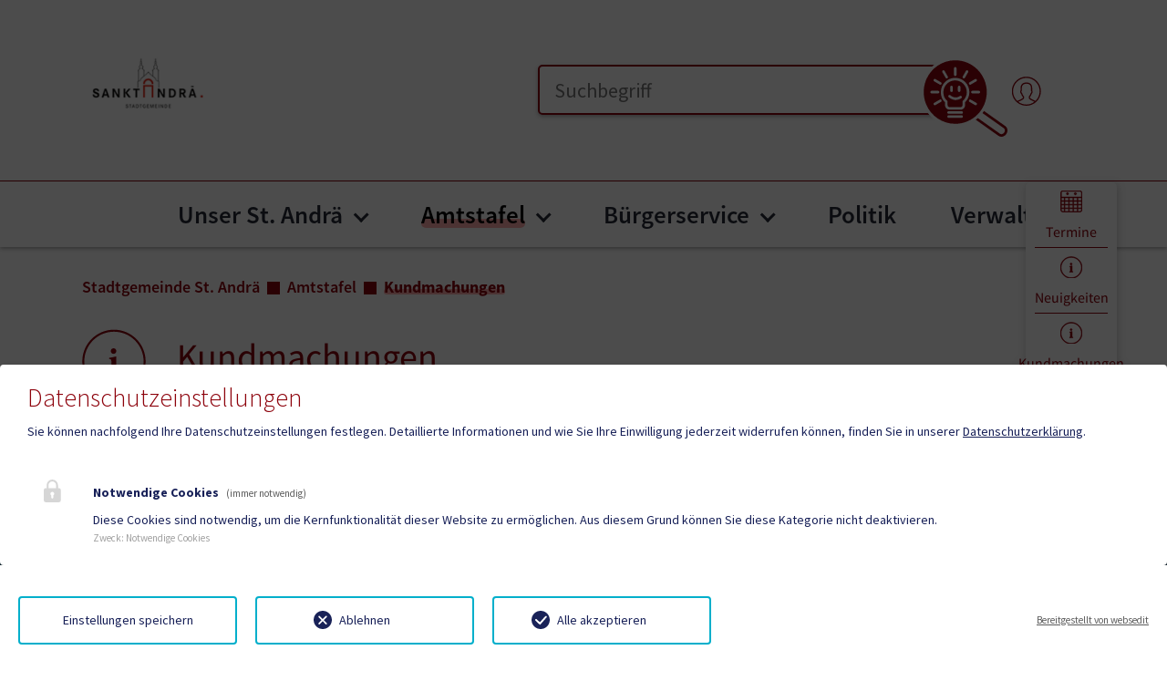

--- FILE ---
content_type: text/html; charset=utf-8
request_url: https://st-andrae.gv.at/amtstafel/kundmachungen?open_acc=acc-content-28425
body_size: 58379
content:
<!DOCTYPE html>
<html lang="de">
<head>

<meta charset="utf-8">
<!-- 
	Based on the TYPO3 Bootstrap Package by Benjamin Kott - https://www.bootstrap-package.com/

	This website is powered by TYPO3 - inspiring people to share!
	TYPO3 is a free open source Content Management Framework initially created by Kasper Skaarhoj and licensed under GNU/GPL.
	TYPO3 is copyright 1998-2026 of Kasper Skaarhoj. Extensions are copyright of their respective owners.
	Information and contribution at https://typo3.org/
-->


<link rel="icon" href="/fileadmin/Template/Resources/Public/img/st-andrae/favicon.ico" type="image/vnd.microsoft.icon">
<title>Kundmachungen </title>
<meta http-equiv="x-ua-compatible" content="IE=edge">
<meta name="generator" content="TYPO3 CMS">
<meta name="viewport" content="width=device-width, initial-scale=1.0">
<meta name="robots" content="index,follow">
<meta name="author" content="Webwerk Online Solutions">
<meta name="twitter:card" content="summary">
<meta name="apple-mobile-web-app-capable" content="no">
<meta name="google" content="notranslate">

<link rel="stylesheet" href="/typo3temp/assets/bootstrappackage/fonts/284ba9c5345a729d38fc3d3bb72eea6caaef6180abbc77928e15e42297d05f8b/webfont.css?1768994049" media="all">
<link rel="stylesheet" href="/typo3temp/assets/compressed/bootstrappackageicon.min-ba511813dfd67a93d59d742c598707f0.css.gz?1768302816" media="all">

<link rel="stylesheet" href="/typo3temp/assets/compressed/theme-7280c51179bfe190440592a3399bbfdae566b7599f7ae8feea82ade7d0e03095-9efe8705ed578d9ac5b7132ebc181253.css.gz?1768302867" media="all">
<link rel="stylesheet" href="/typo3temp/assets/compressed/font-6b403a41f213c000f28e38acf5237e31.css.gz?1768302837" media="all">
<link rel="stylesheet" href="/typo3temp/assets/compressed/slick-5c5a438b1d34fdda8f5756fc8c5f974f.css.gz?1768302816" media="all">
<link rel="stylesheet" href="/typo3temp/assets/compressed/slick-theme-db7e0a2193172395bdb625f6b4478db4.css.gz?1768302837" media="all">
<link rel="stylesheet" href="/typo3temp/assets/compressed/custom-f8d4d898fea52dd4bb1f67af2644c6c7.css.gz?1768302837" media="all">
<link rel="stylesheet" href="/typo3temp/assets/compressed/style-ad709d6d00d4aa89079bcef7c581cb30.css.gz?1768302816" media="all">
<link rel="stylesheet" href="/typo3temp/assets/compressed/Main.min-6c32b11e9e2a2427bc7ba1d9308cb00e.css.gz?1768302816" media="all">
<link rel="stylesheet" href="/typo3temp/assets/compressed/Additional.min-34f698b5a65f6ce71fd32c044ffe9a53.css.gz?1768302816" media="all">
<link rel="stylesheet" href="/typo3temp/assets/compressed/ke_search_pi1-7522830d30022c377cb5d13547beeaae.css.gz?1768302816" media="all">
<link href="/_assets/f6ef6adaf5c92bf687a31a3adbcb0f7b/Css/news-basic.css?1731527102" rel="stylesheet" >


<script src="/typo3temp/assets/compressed/modernizr.min-e3e026e6bc75037d22ceea95fabc6861.js.gz?1768302816" async="1"></script>

<script src="/typo3temp/assets/compressed/jquery-3.4.1.min-8c04df87a0411988d344ede63648886f.js.gz?1768302816"></script>




		<script>
				const storageName = 'klaro';
				const translatedButtonTextCookieSettings = 'Datenschutzeinstellungen anpassen';
				const cookieSettingsImgPathDefault = '/fileadmin/Template/Resources/Public/img/cookie.png';
				const cookieSettingsImgPathHover = '/fileadmin/Template/Resources/Public/img/cookie-hover.png';
				const cookieIconPermanentlyAvailable = '1';
				const cookieExpiresAfterDays = 365;
				let allServiceSettings = [];
				let consenTypeObj = {};
				let serviceSetting = {};
				let serviceName = {};
				let serviceIsTypeOfConsentMode = false;
			</script>
	
<!-- Matomo -->
<script>
  var _paq = window._paq = window._paq || [];
  /* tracker methods like "setCustomDimension" should be called before "trackPageView" */
  _paq.push(['trackPageView']);
  _paq.push(['enableLinkTracking']);
  (function() {
    var u="//statistik.hosting.webwerk.at/";
    _paq.push(['setTrackerUrl', u+'matomo.php']);
    _paq.push(['setSiteId', '53']);
    var d=document, g=d.createElement('script'), s=d.getElementsByTagName('script')[0];
    g.async=true; g.src=u+'matomo.js'; s.parentNode.insertBefore(g,s);
  })();
</script>
<!-- End Matomo Code -->
<!-- Ahrefs -->
<meta name="ahrefs-site-verification" content="bd3bdd46748ae8b07ada9f9f8c187740d4169b73c7bf0c445fd1e76d48fbdf19">
<!-- End Ahrefs --><link rel="prev" href="/amtstafel/verordnungen"><link rel="next" href="/amtstafel/gebuehren-abgaben-und-tarife">		<style>
        :root {
            --primary-color: #8D020C;
            --secondary-color: #FFADAD;
			--primary: #8D020C;
            --secondary: #FFADAD;
			--tertiary: #3CAA00;
			--quaternary: #ff155a;
            --hover: #FFADAD;
			--bs-primary: #8D020C;
            --bs-secondary: #FFADAD;
			--bs-tertiary: #3CAA00;
			--bs-quaternary: #ff155a;
        }
        </style>
        <meta name="format-detection" content="telephone=no">
        <script type="text/javascript">
            function isOldIE() {
                const ua = window.navigator.userAgent; //Check the userAgent property of the window.navigator object
                const msie = ua.indexOf('MSIE '); // IE 10 or older
                const trident = ua.indexOf('Trident/'); //IE 11

                return (msie > 0 || trident > 0);
            }
            //function to show alert if it's IE
            function ShowIEAlert() {
                if (isOldIE()) {
                    document.body.innerHTML += "<div style='position: fixed;bottom: 0;left: 0;right: 0;height: max-content;z-index: 100;background: transparent;'> <div class='container' style='text-align: center;padding: 8px;font-size: 1.125rem;color: red;background: yellow;'>Sie verwenden den Internet Explorer. <br> Dieser Browser ist veraltet und wird von dieser Website nicht mehr unterstützt! <br> Die Seite kann deshalb nicht korrekt dargestellt werden.<br> Bitte benutzen Sie einen aktuellen Browser.</div><div>";
                }
                return isOldIE();
            }
            ShowIEAlert();
        </script>
<link rel="canonical" href="https://st-andrae.gv.at/amtstafel/kundmachungen"/>

</head>
<body id="p6939" class="page-6939 pagelevel-2 language-0 backendlayout-default layout-default">

<div id="top"></div>
<div class="body-bg">

	



	




	<a class="visually-hidden-focusable page-skip-link" href="#page-content">
		<span>Zum Inhalt springen</span>
	</a>
	<a class="visually-hidden-focusable page-skip-link" href="#page-footer">
		<span>Zum Seitenende springen</span>
	</a>

	




<div id="top-page-header" class="bp-page-header navbar navbar-mainnavigation navbar-default navbar-top
">
	<div class="container">


		<a aria-label="Zur Startseite" class="nav-logo" href="/">
			
				<img src="/fileadmin/Template/Resources/Public/img/st-andrae/logo.png"
					 class="img-fluid logo-gemeinde" alt="">
            
        </a>
		
		<div class="d-flex align-items-center">
			<!-- search -->
			
			
				
				
				
				
					<div id="top-page-header-search">
						








        <div id="c157292" class=" frame frame-default frame-type-list frame-layout-default frame-size-default frame-height-default frame-background-none frame-space-before-none frame-space-after-none frame-no-backgroundimage">
            <div class="frame-group-container">
                <div class="frame-group-inner">
                    



                    <div class="frame-container frame-container-default">
                        <div class="frame-inner">
                            
    
    



    



    

    



<div class="news">
	
  
    
    
    
    
      

    <form method="get" id="form_kesearch_pi1" class="m-0" name="form_kesearch_pi1" action="/suchergebnisse">
      <fieldset class="kesearch_searchbox">
        
          <input type="hidden" name="id" value="6949" />
        
        
        
        

        <input type="text"  class="ki-lupe" name="tx_kesearch_pi1[sword]" value="" placeholder="Suchbegriff" />

        <input id="kesearchpagenumber" type="hidden" name="tx_kesearch_pi1[page]" value="1" />
        <input id="resetFilters" type="hidden" name="tx_kesearch_pi1[resetFilters]" value="0" />
        <input id="sortByField" type="hidden" name="tx_kesearch_pi1[sortByField]" value="" />
        <input id="sortByDir" type="hidden" name="tx_kesearch_pi1[sortByDir]" value="" />

        

        <span class="submitbutt"><div class="btn-lupe-submit" onclick="document.getElementById('form_kesearch_pi1').submit();">
          <svg xmlns="http://www.w3.org/2000/svg" id="Ebene_1" viewBox="0 0 53.89 49" class="geko-lupe-navbar" aria-hidden="true"><g id="KI-Lupe"><circle id="Ellipse_1-2" cx="21.39" cy="21.39" r="20.8" fill="#0f5490"/><g id="Ebene_1-2"><path id="Pfad_183-2" d="M35.51,30.4l17.08,12.03c.74.53,1.21,1.37,1.28,2.28.16,1.92-1.08,3.69-2.95,4.18-.88.24-1.82.08-2.58-.44l-17.08-12.03.92-1.3,17.08,12.03c.38.25.84.32,1.28.2,1.09-.31,1.82-1.34,1.74-2.48-.03-.45-.26-.86-.62-1.13l-17.08-12.03.92-1.3h0Z" fill="#0f5490"/><path id="Pfad_182" d="M6.26,6.26c8.35-8.35,21.9-8.35,30.25,0,8.35,8.35,8.35,21.9,0,30.25-8.35,8.35-21.9,8.35-30.25,0C2.25,32.5,0,27.06,0,21.39c0-5.67,2.25-11.12,6.26-15.12ZM21.39,1.77c-10.83,0-19.62,8.78-19.61,19.62,0,10.83,8.78,19.62,19.62,19.61,10.83,0,19.62-8.78,19.61-19.62,0-5.2-2.07-10.19-5.75-13.87-3.67-3.68-8.67-5.75-13.87-5.74Z" fill="#fff"/><g id="Gruppe_200"><path id="Pfad_184" d="M10.72,20.61c.44,0,.8.36.8.8s-.36.8-.8.8h-3.98c-.44,0-.8-.36-.8-.8s.36-.8.8-.8h3.98Z" fill="#fff"/><path id="Pfad_185" d="M16.76,11.75c.23.38.12.87-.26,1.1-.38.23-.87.12-1.1-.26,0-.01-.02-.03-.02-.04l-1.99-3.45c-.21-.39-.07-.87.32-1.08.37-.2.84-.08,1.06.28l1.99,3.45Z" fill="#fff"/><path id="Pfad_186" d="M12.55,15.38c.38.23.49.73.26,1.1-.22.36-.69.48-1.06.28l-3.45-1.99c-.39-.21-.53-.7-.32-1.08.21-.39.7-.53,1.08-.32.01,0,.03.02.04.02l3.45,1.99Z" fill="#fff"/><path id="Pfad_187" d="M11.75,26.07c.38-.23.87-.12,1.1.26.23.38.12.87-.26,1.1-.01,0-.03.02-.04.02l-3.45,1.99c-.38.23-.87.12-1.1-.26-.23-.38-.12-.87.26-1.1.01,0,.03-.02.04-.02l3.45-1.99Z" fill="#fff"/><path id="Pfad_188" d="M36.09,20.61c.44,0,.8.36.8.8s-.36.8-.8.8h-3.98c-.44,0-.8-.36-.8-.8s.36-.8.8-.8h3.98Z" fill="#fff"/><path id="Pfad_189" d="M34.53,28.06c.39.21.53.7.32,1.08-.21.39-.7.53-1.08.32-.01,0-.03-.02-.04-.02l-3.45-1.99c-.38-.23-.49-.73-.26-1.1.22-.36.69-.48,1.06-.28l3.45,1.99Z" fill="#fff"/><path id="Pfad_190" d="M33.72,13.39c.39-.21.87-.07,1.08.32.2.37.08.84-.28,1.06l-3.45,1.99c-.38.23-.87.12-1.1-.26-.23-.38-.12-.87.26-1.1.01,0,.03-.02.04-.02l3.45-1.99Z" fill="#fff"/><path id="Pfad_191" d="M28.06,8.31c.23-.38.72-.5,1.1-.28.37.22.5.7.29,1.08l-1.99,3.45c-.23.38-.72.5-1.1.28-.37-.22-.5-.7-.29-1.08l1.99-3.45Z" fill="#fff"/><path id="Pfad_192" d="M20.61,6.74c0-.44.36-.8.8-.8s.8.36.8.8v3.98c0,.44-.36.8-.8.8s-.8-.36-.8-.8h0v-3.98Z" fill="#fff"/><path id="Pfad_193" d="M17.27,34.83c-.44,0-.8-.36-.8-.8s.36-.8.8-.8h8.12c.44,0,.8.36.8.8s-.36.8-.8.8h-8.12Z" fill="#fff"/><path id="Pfad_194" d="M17.27,37.33c-.44,0-.8-.36-.8-.8s.36-.8.8-.8h8.12c.44,0,.8.36.8.8s-.36.8-.8.8h-8.12Z" fill="#fff"/><path id="Pfad_195" d="M14.99,27.67c-.81-.73-1.45-1.62-1.88-2.62-.46-1.13-.69-2.35-.67-3.57,0-4.91,3.98-8.89,8.89-8.89s8.89,3.98,8.89,8.89c0,1.21-.25,2.41-.76,3.51-.47,1.01-1.12,1.92-1.92,2.69v1.76s.01,0,.01,0h0c0,1.58-1.28,2.85-2.85,2.86h0s-6.78,0-6.78,0c-1.58,0-2.86-1.28-2.87-2.87h0l-.07-1.77h0ZM14.58,24.42c.38.88.97,1.65,1.71,2.26l.27.23.1,2.5v.03c0,.7.57,1.26,1.26,1.26h6.78c.33,0,.65-.13.88-.37.23-.23.37-.55.37-.88h0s0-.01,0-.01v-2.47s.25-.24.25-.24c.76-.67,1.37-1.49,1.8-2.41.4-.89.61-1.86.6-2.84,0-4.02-3.26-7.28-7.28-7.28s-7.28,3.26-7.28,7.28c-.02,1.01.16,2.01.53,2.95h0Z" fill="#fff"/><path id="Pfad_196" d="M23.04,18.28c0-.44.36-.8.8-.8s.8.36.8.8v2.27c0,.44-.36.8-.8.8s-.8-.36-.8-.8h0v-2.27Z" fill="#fff"/><path id="Pfad_198" d="M17.35,24.57c-.34-.28-.38-.79-.1-1.13.28-.33.77-.38,1.11-.11.83.75,1.86,1.23,2.97,1.37,1.06.06,2.1-.25,2.96-.87.37-.24.87-.13,1.11.24.23.36.13.85-.22,1.09-1.16.83-2.56,1.23-3.98,1.13-1.43-.17-2.77-.77-3.85-1.73h0Z" fill="#fff"/><path id="Pfad_223" d="M18.29,18.28c0-.44.36-.8.8-.8s.8.36.8.8v2.27c0,.44-.36.8-.8.8s-.8-.36-.8-.8h0v-2.27Z" fill="#fff"/></g></g></g></svg>
          <svg xmlns="http://www.w3.org/2000/svg" id="Ebene_1" viewBox="0 0 48.21 49" class="geko-lupe-hover-navbar" aria-hidden="true"><g id="KI-Lupe"><ellipse id="Ellipse_1-2" cx="19.42" cy="19.48" rx="19.42" ry="19.48" fill="#fff"/><g id="Ebene_1-2"><path id="Pfad_183-2" d="M34.4,30.6l13.03,13.03c.56.58.85,1.37.77,2.17-.15,1.7-1.5,3.04-3.19,3.19-.8.07-1.6-.21-2.17-.77l-13.03-13.03.99-.99,13.03,13.03c.29.27.68.41,1.08.36,1-.11,1.78-.89,1.89-1.89.04-.4-.09-.79-.36-1.08l-13.03-13.03.99-.99h0Z" fill="#0f5490"/><path id="Pfad_182" d="M5.72,5.72c7.63-7.63,20-7.63,27.63,0,7.63,7.63,7.63,20,0,27.63-7.63,7.63-20,7.63-27.63,0C2.06,29.69,0,24.72,0,19.54c0-5.18,2.05-10.16,5.72-13.82ZM19.54,1.62c-9.9,0-17.92,8.02-17.92,17.92,0,9.9,8.02,17.92,17.92,17.92,9.9,0,17.92-8.02,17.92-17.92,0-4.75-1.89-9.31-5.25-12.67-3.36-3.37-7.92-5.25-12.67-5.25Z" fill="#0f5490"/><g id="Gruppe_201"><g id="Gruppe_200"><path id="Pfad_184" d="M9.92,19.64c.39,0,.7.31.7.7s-.31.7-.7.7h-3.49c-.39,0-.7-.31-.7-.7s.31-.7.7-.7h3.49Z" fill="#0f5490"/><path id="Pfad_185" d="M15.22,11.87c.2.33.1.76-.23.97-.33.2-.76.1-.97-.23,0-.01-.01-.02-.02-.04l-1.74-3.02c-.18-.34-.06-.77.28-.95.33-.18.73-.07.93.25l1.74,3.02Z" fill="#0f5490"/><path id="Pfad_186" d="M11.53,15.05c.33.2.43.64.23.97-.2.32-.6.42-.93.25l-3.02-1.74c-.34-.18-.47-.61-.28-.95.18-.34.61-.47.95-.28.01,0,.02.01.04.02l3.02,1.74Z" fill="#0f5490"/><path id="Pfad_187" d="M10.83,24.43c.33-.2.76-.1.97.23.2.33.1.76-.23.97-.01,0-.02.01-.04.02l-3.02,1.74c-.33.2-.76.1-.97-.23-.2-.33-.1-.76.23-.97.01,0,.02-.01.04-.02l3.02-1.74Z" fill="#0f5490"/><path id="Pfad_188" d="M32.17,19.64c.39,0,.7.31.7.7s-.31.7-.7.7h-3.49c-.39,0-.7-.31-.7-.7s.31-.7.7-.7h3.49Z" fill="#0f5490"/><path id="Pfad_189" d="M30.8,26.17c.34.18.47.61.28.95-.18.34-.61.47-.95.28-.01,0-.02-.01-.04-.02l-3.02-1.74c-.33-.2-.43-.64-.23-.97.2-.32.6-.42.93-.25l3.02,1.74Z" fill="#0f5490"/><path id="Pfad_190" d="M30.09,13.3c.34-.18.77-.06.95.28.18.33.07.73-.25.93l-3.02,1.74c-.33.2-.76.1-.97-.23-.2-.33-.1-.76.23-.97.01,0,.02-.01.04-.02l3.02-1.74Z" fill="#0f5490"/><path id="Pfad_191" d="M25.13,8.85c.2-.33.63-.44.96-.24.33.2.44.61.25.94l-1.74,3.02c-.2.33-.63.44-.96.24-.33-.2-.44-.61-.25-.94l1.74-3.02Z" fill="#0f5490"/><path id="Pfad_192" d="M18.6,7.48c0-.39.31-.7.7-.7s.7.31.7.7v3.49c0,.39-.31.7-.7.7s-.7-.31-.7-.7h0v-3.49Z" fill="#0f5490"/><path id="Pfad_193" d="M15.66,32.11c-.39,0-.7-.31-.7-.7s.31-.7.7-.7h7.12c.39,0,.7.31.7.7s-.31.7-.7.7h-7.12Z" fill="#0f5490"/><path id="Pfad_194" d="M15.66,34.3c-.39,0-.7-.31-.7-.7s.31-.7.7-.7h7.12c.39,0,.7.31.7.7s-.31.7-.7.7h-7.12Z" fill="#0f5490"/><path id="Pfad_195" d="M13.67,25.83c-.71-.64-1.27-1.42-1.65-2.3-.41-.99-.61-2.06-.59-3.13,0-4.3,3.49-7.79,7.79-7.79s7.79,3.49,7.79,7.79c0,1.06-.22,2.11-.66,3.08-.41.88-.98,1.69-1.68,2.36v1.54s.01,0,.01,0h0c0,1.39-1.12,2.5-2.5,2.51h0s-5.94,0-5.94,0c-1.39,0-2.51-1.13-2.51-2.51h0l-.06-1.55h0ZM13.31,22.98c.34.77.85,1.45,1.5,1.98l.24.2.08,2.19v.03c0,.61.5,1.1,1.11,1.11h5.94c.29,0,.57-.12.78-.33.21-.2.32-.48.32-.77h0s0,0,0,0v-2.16s.22-.21.22-.21c.67-.59,1.2-1.31,1.58-2.12.35-.78.54-1.63.53-2.49,0-3.53-2.86-6.39-6.39-6.39s-6.39,2.86-6.39,6.39c-.02.88.14,1.76.47,2.58h0Z" fill="#0f5490"/><path id="Pfad_196" d="M20.73,17.59c0-.39.31-.7.7-.7s.7.31.7.7v1.99c0,.39-.31.7-.7.7s-.7-.31-.7-.7h0v-1.99Z" fill="#0f5490"/><path id="Pfad_198" d="M15.73,23.11c-.3-.25-.34-.69-.09-.99.25-.29.68-.33.98-.1.72.66,1.63,1.07,2.6,1.2.93.05,1.84-.22,2.6-.76.33-.21.76-.11.97.21.2.32.12.74-.19.96-1.01.72-2.24,1.07-3.49.99-1.25-.15-2.43-.68-3.38-1.52h0Z" fill="#0f5490"/></g><path id="Pfad_224" d="M16.09,19.18c-.37-.1-.6-.49-.5-.86.1-.37.49-.6.86-.5h0l1.62.43c.37.1.6.49.5.86-.1.37-.49.6-.86.5l-1.62-.43Z" fill="#0f5490"/></g></g></g></svg>
        </div></span>
      </fieldset>
    </form>


    
  

</div>



    



    




                        </div>
                    </div>
                </div>
            </div>
        </div>

    



					</div>
				
			

			<!-- login  -->
			
                
						<a aria-label="Benutzerbereich" href="/benutzerbereich">
							<svg xmlns="http://www.w3.org/2000/svg" xmlns:xlink="http://www.w3.org/1999/xlink" version="1.1" id="Ebene_1" x="0px" y="0px" width="32" height="32" viewBox="0 0 42.52 42.52" enable-background="new 0 0 42.52 42.52" xml:space="preserve" class="me-5 fill-primary" aria-hidden="true">
<g>
	<path d="M42.079,21.339c0,6.259-2.728,11.891-7.056,15.771c-0.021,0.02-0.04,0.037-0.06,0.053   c-3.743,3.33-8.671,5.356-14.064,5.356c-11.678,0-21.18-9.502-21.18-21.18s9.502-21.18,21.18-21.18S42.079,9.661,42.079,21.339z    M40.308,21.339c0-10.701-8.708-19.409-19.409-19.409S1.489,10.638,1.489,21.339c0,5.574,2.362,10.607,6.14,14.149   c6.746-2.817,7.958-4.085,8.173-4.456v-1.251c-1.116-1.234-1.987-2.836-2.54-4.677c-0.698-0.592-1.163-1.433-1.29-2.354   c-0.13-0.937,0.088-1.862,0.618-2.639v-3.689c0-4.89,3.144-7.811,8.41-7.811c5.342,0,8.408,2.847,8.408,7.811v3.689   c0.53,0.778,0.75,1.705,0.62,2.642c-0.128,0.921-0.593,1.762-1.292,2.354c-0.553,1.837-1.426,3.441-2.538,4.674v1.238   c0.206,0.313,1.405,1.622,8.022,4.422C37.967,31.901,40.308,26.887,40.308,21.339z M32.72,36.725   c-7.645-3.31-8.067-4.658-8.251-5.251c-0.026-0.086-0.04-0.174-0.04-0.264v-1.778c0-0.23,0.091-0.453,0.252-0.619   c1.086-1.111,1.927-2.656,2.434-4.466c0.055-0.198,0.177-0.369,0.344-0.487c0.443-0.311,0.74-0.802,0.816-1.35   c0.077-0.555-0.078-1.104-0.438-1.547c-0.13-0.158-0.199-0.354-0.199-0.558v-3.982c0-3.951-2.295-6.039-6.637-6.039   c-4.281,0-6.639,2.145-6.639,6.039v3.986c0,0.203-0.069,0.4-0.198,0.559c-0.36,0.441-0.515,0.99-0.438,1.543   c0.075,0.548,0.372,1.039,0.814,1.35c0.167,0.117,0.288,0.29,0.342,0.486c0.505,1.811,1.348,3.356,2.435,4.467   c0.161,0.164,0.252,0.387,0.252,0.618v1.779c0,0.089-0.013,0.177-0.04,0.263c-0.307,0.984-1.567,2.385-8.391,5.298   c3.266,2.494,7.342,3.976,11.758,3.976C25.342,40.749,29.444,39.246,32.72,36.725z"/>
</g>
</svg>
						</a>
					
			


			<!-- language -->
			




		</div>
	</div>
</div>
<div id="page-header" class="bp-page-header navbar navbar-mainnavigation navbar-default navbar-top
 position-sticky sticky-top">
	<div class="container container-mainnavigation">
		<a aria-label="Zur Startseite" href="/">
			<span class="hidden-logo">
				<img src="/fileadmin/Template/Resources/Public/img/st-andrae/wappen.png"
					 class="img-fluid logo-wappen" alt=""
					 height="52" width="192">
			</span>
			<span class="hidden-logo-mobile">
				<img src="/fileadmin/Template/Resources/Public/img/st-andrae/logo.png"
					 class="img-fluid logo-gemeinde-mobile" alt="">
			</span>
		</a>
		

			
<button class="navbar-toggler collapsed" type="button" data-bs-toggle="collapse" data-bs-target="#mainnavigation" aria-controls="mainnavigation" aria-expanded="false" aria-label="Toggle navigation">
    <span class="navbar-toggler-icon"></span>
</button>


			

		
			<nav aria-label="Main navigation"
				 id="mainnavigation" class="collapse navbar-collapse">				
				

<!-- mobile seacrch -->    
    
    
        
        
        
        
            <div id="top-page-header-search-mobile">
                








        <div id="c157292" class=" frame frame-default frame-type-list frame-layout-default frame-size-default frame-height-default frame-background-none frame-space-before-none frame-space-after-none frame-no-backgroundimage">
            <div class="frame-group-container">
                <div class="frame-group-inner">
                    



                    <div class="frame-container frame-container-default">
                        <div class="frame-inner">
                            
    
    



    



    

    



<div class="news">
	
  
    
    
    
    
      

    <form method="get" id="form_kesearch_pi1" class="m-0" name="form_kesearch_pi1" action="/suchergebnisse">
      <fieldset class="kesearch_searchbox">
        
          <input type="hidden" name="id" value="6949" />
        
        
        
        

        <input type="text"  class="ki-lupe" name="tx_kesearch_pi1[sword]" value="" placeholder="Suchbegriff" />

        <input id="kesearchpagenumber" type="hidden" name="tx_kesearch_pi1[page]" value="1" />
        <input id="resetFilters" type="hidden" name="tx_kesearch_pi1[resetFilters]" value="0" />
        <input id="sortByField" type="hidden" name="tx_kesearch_pi1[sortByField]" value="" />
        <input id="sortByDir" type="hidden" name="tx_kesearch_pi1[sortByDir]" value="" />

        

        <span class="submitbutt"><div class="btn-lupe-submit" onclick="document.getElementById('form_kesearch_pi1').submit();">
          <svg xmlns="http://www.w3.org/2000/svg" id="Ebene_1" viewBox="0 0 53.89 49" class="geko-lupe-navbar" aria-hidden="true"><g id="KI-Lupe"><circle id="Ellipse_1-2" cx="21.39" cy="21.39" r="20.8" fill="#0f5490"/><g id="Ebene_1-2"><path id="Pfad_183-2" d="M35.51,30.4l17.08,12.03c.74.53,1.21,1.37,1.28,2.28.16,1.92-1.08,3.69-2.95,4.18-.88.24-1.82.08-2.58-.44l-17.08-12.03.92-1.3,17.08,12.03c.38.25.84.32,1.28.2,1.09-.31,1.82-1.34,1.74-2.48-.03-.45-.26-.86-.62-1.13l-17.08-12.03.92-1.3h0Z" fill="#0f5490"/><path id="Pfad_182" d="M6.26,6.26c8.35-8.35,21.9-8.35,30.25,0,8.35,8.35,8.35,21.9,0,30.25-8.35,8.35-21.9,8.35-30.25,0C2.25,32.5,0,27.06,0,21.39c0-5.67,2.25-11.12,6.26-15.12ZM21.39,1.77c-10.83,0-19.62,8.78-19.61,19.62,0,10.83,8.78,19.62,19.62,19.61,10.83,0,19.62-8.78,19.61-19.62,0-5.2-2.07-10.19-5.75-13.87-3.67-3.68-8.67-5.75-13.87-5.74Z" fill="#fff"/><g id="Gruppe_200"><path id="Pfad_184" d="M10.72,20.61c.44,0,.8.36.8.8s-.36.8-.8.8h-3.98c-.44,0-.8-.36-.8-.8s.36-.8.8-.8h3.98Z" fill="#fff"/><path id="Pfad_185" d="M16.76,11.75c.23.38.12.87-.26,1.1-.38.23-.87.12-1.1-.26,0-.01-.02-.03-.02-.04l-1.99-3.45c-.21-.39-.07-.87.32-1.08.37-.2.84-.08,1.06.28l1.99,3.45Z" fill="#fff"/><path id="Pfad_186" d="M12.55,15.38c.38.23.49.73.26,1.1-.22.36-.69.48-1.06.28l-3.45-1.99c-.39-.21-.53-.7-.32-1.08.21-.39.7-.53,1.08-.32.01,0,.03.02.04.02l3.45,1.99Z" fill="#fff"/><path id="Pfad_187" d="M11.75,26.07c.38-.23.87-.12,1.1.26.23.38.12.87-.26,1.1-.01,0-.03.02-.04.02l-3.45,1.99c-.38.23-.87.12-1.1-.26-.23-.38-.12-.87.26-1.1.01,0,.03-.02.04-.02l3.45-1.99Z" fill="#fff"/><path id="Pfad_188" d="M36.09,20.61c.44,0,.8.36.8.8s-.36.8-.8.8h-3.98c-.44,0-.8-.36-.8-.8s.36-.8.8-.8h3.98Z" fill="#fff"/><path id="Pfad_189" d="M34.53,28.06c.39.21.53.7.32,1.08-.21.39-.7.53-1.08.32-.01,0-.03-.02-.04-.02l-3.45-1.99c-.38-.23-.49-.73-.26-1.1.22-.36.69-.48,1.06-.28l3.45,1.99Z" fill="#fff"/><path id="Pfad_190" d="M33.72,13.39c.39-.21.87-.07,1.08.32.2.37.08.84-.28,1.06l-3.45,1.99c-.38.23-.87.12-1.1-.26-.23-.38-.12-.87.26-1.1.01,0,.03-.02.04-.02l3.45-1.99Z" fill="#fff"/><path id="Pfad_191" d="M28.06,8.31c.23-.38.72-.5,1.1-.28.37.22.5.7.29,1.08l-1.99,3.45c-.23.38-.72.5-1.1.28-.37-.22-.5-.7-.29-1.08l1.99-3.45Z" fill="#fff"/><path id="Pfad_192" d="M20.61,6.74c0-.44.36-.8.8-.8s.8.36.8.8v3.98c0,.44-.36.8-.8.8s-.8-.36-.8-.8h0v-3.98Z" fill="#fff"/><path id="Pfad_193" d="M17.27,34.83c-.44,0-.8-.36-.8-.8s.36-.8.8-.8h8.12c.44,0,.8.36.8.8s-.36.8-.8.8h-8.12Z" fill="#fff"/><path id="Pfad_194" d="M17.27,37.33c-.44,0-.8-.36-.8-.8s.36-.8.8-.8h8.12c.44,0,.8.36.8.8s-.36.8-.8.8h-8.12Z" fill="#fff"/><path id="Pfad_195" d="M14.99,27.67c-.81-.73-1.45-1.62-1.88-2.62-.46-1.13-.69-2.35-.67-3.57,0-4.91,3.98-8.89,8.89-8.89s8.89,3.98,8.89,8.89c0,1.21-.25,2.41-.76,3.51-.47,1.01-1.12,1.92-1.92,2.69v1.76s.01,0,.01,0h0c0,1.58-1.28,2.85-2.85,2.86h0s-6.78,0-6.78,0c-1.58,0-2.86-1.28-2.87-2.87h0l-.07-1.77h0ZM14.58,24.42c.38.88.97,1.65,1.71,2.26l.27.23.1,2.5v.03c0,.7.57,1.26,1.26,1.26h6.78c.33,0,.65-.13.88-.37.23-.23.37-.55.37-.88h0s0-.01,0-.01v-2.47s.25-.24.25-.24c.76-.67,1.37-1.49,1.8-2.41.4-.89.61-1.86.6-2.84,0-4.02-3.26-7.28-7.28-7.28s-7.28,3.26-7.28,7.28c-.02,1.01.16,2.01.53,2.95h0Z" fill="#fff"/><path id="Pfad_196" d="M23.04,18.28c0-.44.36-.8.8-.8s.8.36.8.8v2.27c0,.44-.36.8-.8.8s-.8-.36-.8-.8h0v-2.27Z" fill="#fff"/><path id="Pfad_198" d="M17.35,24.57c-.34-.28-.38-.79-.1-1.13.28-.33.77-.38,1.11-.11.83.75,1.86,1.23,2.97,1.37,1.06.06,2.1-.25,2.96-.87.37-.24.87-.13,1.11.24.23.36.13.85-.22,1.09-1.16.83-2.56,1.23-3.98,1.13-1.43-.17-2.77-.77-3.85-1.73h0Z" fill="#fff"/><path id="Pfad_223" d="M18.29,18.28c0-.44.36-.8.8-.8s.8.36.8.8v2.27c0,.44-.36.8-.8.8s-.8-.36-.8-.8h0v-2.27Z" fill="#fff"/></g></g></g></svg>
          <svg xmlns="http://www.w3.org/2000/svg" id="Ebene_1" viewBox="0 0 48.21 49" class="geko-lupe-hover-navbar" aria-hidden="true"><g id="KI-Lupe"><ellipse id="Ellipse_1-2" cx="19.42" cy="19.48" rx="19.42" ry="19.48" fill="#fff"/><g id="Ebene_1-2"><path id="Pfad_183-2" d="M34.4,30.6l13.03,13.03c.56.58.85,1.37.77,2.17-.15,1.7-1.5,3.04-3.19,3.19-.8.07-1.6-.21-2.17-.77l-13.03-13.03.99-.99,13.03,13.03c.29.27.68.41,1.08.36,1-.11,1.78-.89,1.89-1.89.04-.4-.09-.79-.36-1.08l-13.03-13.03.99-.99h0Z" fill="#0f5490"/><path id="Pfad_182" d="M5.72,5.72c7.63-7.63,20-7.63,27.63,0,7.63,7.63,7.63,20,0,27.63-7.63,7.63-20,7.63-27.63,0C2.06,29.69,0,24.72,0,19.54c0-5.18,2.05-10.16,5.72-13.82ZM19.54,1.62c-9.9,0-17.92,8.02-17.92,17.92,0,9.9,8.02,17.92,17.92,17.92,9.9,0,17.92-8.02,17.92-17.92,0-4.75-1.89-9.31-5.25-12.67-3.36-3.37-7.92-5.25-12.67-5.25Z" fill="#0f5490"/><g id="Gruppe_201"><g id="Gruppe_200"><path id="Pfad_184" d="M9.92,19.64c.39,0,.7.31.7.7s-.31.7-.7.7h-3.49c-.39,0-.7-.31-.7-.7s.31-.7.7-.7h3.49Z" fill="#0f5490"/><path id="Pfad_185" d="M15.22,11.87c.2.33.1.76-.23.97-.33.2-.76.1-.97-.23,0-.01-.01-.02-.02-.04l-1.74-3.02c-.18-.34-.06-.77.28-.95.33-.18.73-.07.93.25l1.74,3.02Z" fill="#0f5490"/><path id="Pfad_186" d="M11.53,15.05c.33.2.43.64.23.97-.2.32-.6.42-.93.25l-3.02-1.74c-.34-.18-.47-.61-.28-.95.18-.34.61-.47.95-.28.01,0,.02.01.04.02l3.02,1.74Z" fill="#0f5490"/><path id="Pfad_187" d="M10.83,24.43c.33-.2.76-.1.97.23.2.33.1.76-.23.97-.01,0-.02.01-.04.02l-3.02,1.74c-.33.2-.76.1-.97-.23-.2-.33-.1-.76.23-.97.01,0,.02-.01.04-.02l3.02-1.74Z" fill="#0f5490"/><path id="Pfad_188" d="M32.17,19.64c.39,0,.7.31.7.7s-.31.7-.7.7h-3.49c-.39,0-.7-.31-.7-.7s.31-.7.7-.7h3.49Z" fill="#0f5490"/><path id="Pfad_189" d="M30.8,26.17c.34.18.47.61.28.95-.18.34-.61.47-.95.28-.01,0-.02-.01-.04-.02l-3.02-1.74c-.33-.2-.43-.64-.23-.97.2-.32.6-.42.93-.25l3.02,1.74Z" fill="#0f5490"/><path id="Pfad_190" d="M30.09,13.3c.34-.18.77-.06.95.28.18.33.07.73-.25.93l-3.02,1.74c-.33.2-.76.1-.97-.23-.2-.33-.1-.76.23-.97.01,0,.02-.01.04-.02l3.02-1.74Z" fill="#0f5490"/><path id="Pfad_191" d="M25.13,8.85c.2-.33.63-.44.96-.24.33.2.44.61.25.94l-1.74,3.02c-.2.33-.63.44-.96.24-.33-.2-.44-.61-.25-.94l1.74-3.02Z" fill="#0f5490"/><path id="Pfad_192" d="M18.6,7.48c0-.39.31-.7.7-.7s.7.31.7.7v3.49c0,.39-.31.7-.7.7s-.7-.31-.7-.7h0v-3.49Z" fill="#0f5490"/><path id="Pfad_193" d="M15.66,32.11c-.39,0-.7-.31-.7-.7s.31-.7.7-.7h7.12c.39,0,.7.31.7.7s-.31.7-.7.7h-7.12Z" fill="#0f5490"/><path id="Pfad_194" d="M15.66,34.3c-.39,0-.7-.31-.7-.7s.31-.7.7-.7h7.12c.39,0,.7.31.7.7s-.31.7-.7.7h-7.12Z" fill="#0f5490"/><path id="Pfad_195" d="M13.67,25.83c-.71-.64-1.27-1.42-1.65-2.3-.41-.99-.61-2.06-.59-3.13,0-4.3,3.49-7.79,7.79-7.79s7.79,3.49,7.79,7.79c0,1.06-.22,2.11-.66,3.08-.41.88-.98,1.69-1.68,2.36v1.54s.01,0,.01,0h0c0,1.39-1.12,2.5-2.5,2.51h0s-5.94,0-5.94,0c-1.39,0-2.51-1.13-2.51-2.51h0l-.06-1.55h0ZM13.31,22.98c.34.77.85,1.45,1.5,1.98l.24.2.08,2.19v.03c0,.61.5,1.1,1.11,1.11h5.94c.29,0,.57-.12.78-.33.21-.2.32-.48.32-.77h0s0,0,0,0v-2.16s.22-.21.22-.21c.67-.59,1.2-1.31,1.58-2.12.35-.78.54-1.63.53-2.49,0-3.53-2.86-6.39-6.39-6.39s-6.39,2.86-6.39,6.39c-.02.88.14,1.76.47,2.58h0Z" fill="#0f5490"/><path id="Pfad_196" d="M20.73,17.59c0-.39.31-.7.7-.7s.7.31.7.7v1.99c0,.39-.31.7-.7.7s-.7-.31-.7-.7h0v-1.99Z" fill="#0f5490"/><path id="Pfad_198" d="M15.73,23.11c-.3-.25-.34-.69-.09-.99.25-.29.68-.33.98-.1.72.66,1.63,1.07,2.6,1.2.93.05,1.84-.22,2.6-.76.33-.21.76-.11.97.21.2.32.12.74-.19.96-1.01.72-2.24,1.07-3.49.99-1.25-.15-2.43-.68-3.38-1.52h0Z" fill="#0f5490"/></g><path id="Pfad_224" d="M16.09,19.18c-.37-.1-.6-.49-.5-.86.1-.37.49-.6.86-.5h0l1.62.43c.37.1.6.49.5.86-.1.37-.49.6-.86.5l-1.62-.43Z" fill="#0f5490"/></g></g></g></svg>
        </div></span>
      </fieldset>
    </form>


    
  

</div>



    



    




                        </div>
                    </div>
                </div>
            </div>
        </div>

    



            </div>
        
    



				

	<ul class="navbar-nav">

		
			

					
					
					<li class="nav-item nav-style-mega">
						<a
								id="nav-item-6941"
								href="/unser-st-andrae"
								class="nav-link nav-link-main"
								
						
						aria-current="false"
						>
						
						<span class="nav-link-text">
                                Unser St. Andrä
                                
                            </span>
						</a>
						
							<button
									type="button"
									id="nav-toggle-6941"
									class="nav-link nav-link-toggle"
									data-bs-toggle="dropdown"
									data-bs-display="static"
									aria-haspopup="true"
									aria-expanded="false"
							>
								<span class="nav-link-indicator" aria-hidden="true"></span>
								<span class="nav-link-text visually-hidden">Submenu for "Unser St. Andrä"</span>
							</button>
						
						<div class="dropdown-menu dropdown-menu-mega">
							<div class="dropdown-main-title">Unser St. Andrä</div>

							
	
		<ul class="dropdown-nav" data-level="2">

			
			
				
						<li class="nav-item">
							<a class="nav-link nav-link-dropdown"
							   href="/unser-st-andrae/ueber-die-gemeinde"
							    title="Über die Gemeinde">
							
                                    <span class="nav-link-icon">
                                        <svg xmlns="http://www.w3.org/2000/svg" xmlns:xlink="http://www.w3.org/1999/xlink" version="1.1" id="Ebene_1" x="0px" y="0px" width="25" height="25" viewBox="0 0 42.52 42.52" enable-background="new 0 0 42.52 42.52" xml:space="preserve" class="" aria-hidden="true">
<g>
	<path d="M28.399,30.383c0.305,0.371,0.248,0.922-0.123,1.224c-0.371,0.303-0.92,0.251-1.227-0.123l-1.602-1.963v12.45   c0,0.479-0.391,0.87-0.869,0.87H4.269c-0.48,0-0.87-0.389-0.87-0.87V29.652l-1.634,1.99c-0.171,0.211-0.422,0.32-0.673,0.32   c-0.194,0-0.39-0.065-0.552-0.197c-0.371-0.305-0.425-0.854-0.121-1.224l13.413-16.348c0.166-0.202,0.412-0.32,0.674-0.32   c0,0,0,0,0.001,0c0.261,0.001,0.508,0.118,0.673,0.322l5.593,6.851v-2.035c0-0.48,0.391-0.87,0.87-0.87   c0.48,0,0.871,0.388,0.871,0.87v4.163L28.399,30.383z M41.93,17.473c-0.154,0.108-0.33,0.161-0.504,0.161   c-0.271,0-0.541-0.127-0.709-0.365l-6.609-9.28l-1.91,1.127c-0.137,0.081-0.291,0.12-0.443,0.12c-0.211,0-0.422-0.077-0.586-0.229   l-1.629-1.49L27.826,8.75c-0.297,0.213-0.697,0.22-0.998,0.013l-2.475-1.687l-5.556,5.351c-0.348,0.334-0.898,0.323-1.232-0.023   c-0.331-0.345-0.322-0.897,0.025-1.229l2.339-2.253l-5.813-4.561l-7.688,6.046c-0.16,0.125-0.349,0.185-0.538,0.185   c-0.257,0-0.514-0.114-0.685-0.332C4.908,9.881,4.975,9.336,5.353,9.037l8.224-6.47c0.318-0.247,0.761-0.247,1.075,0l6.544,5.134   l8.077-7.781c0.184-0.177,0.436-0.257,0.686-0.239c0.252,0.024,0.48,0.156,0.629,0.362l11.547,16.212   C42.414,16.648,42.324,17.192,41.93,17.473z M23.705,41.101V27.389l-9.203-11.27L5.138,27.532v13.569h6.964v-6.383   c0-0.479,0.39-0.87,0.87-0.87h2.902c0.479,0,0.87,0.389,0.87,0.87v6.383L23.705,41.101L23.705,41.101z M12.973,23.626h2.901   c0.479,0,0.87,0.388,0.87,0.87v2.882c0,0.479-0.391,0.87-0.87,0.87h-2.901c-0.479,0-0.87-0.389-0.87-0.87v-2.882   C12.103,24.016,12.492,23.626,12.973,23.626z M13.842,26.509h1.163v-1.142h-1.163V26.509z M15.005,41.101v-5.514h-1.163v5.514   H15.005z M33.1,6.565l-3.34-4.689l-4.121,3.969l1.67,1.138L29.1,5.691c0.33-0.241,0.789-0.216,1.098,0.063l1.674,1.533L33.1,6.565z   "/>
</g>
</svg>
                                    </span>
							
							<span class="nav-link-text">
                                    Über die Gemeinde
                                    
                                </span>
							</a>
						</li>
					
			
				
						<li class="nav-item">
							<a class="nav-link nav-link-dropdown"
							   href="https://st-andrae.info/historische-bauwerke/stadtarchiv/"
							    target="_blank" rel="noopener noreferrer" title="Chronik &amp; &quot;Raum der Geschichte&quot;">
							
                                    <span class="nav-link-icon">
                                        <svg xmlns="http://www.w3.org/2000/svg" xmlns:xlink="http://www.w3.org/1999/xlink" version="1.1" id="Ebene_1" x="0px" y="0px" width="25" height="25" viewBox="0 0 42.52 42.52" enable-background="new 0 0 42.52 42.52" xml:space="preserve" class="" aria-hidden="true">
<g>
	<path d="M42.366,3.049v34.154c0,0.246-0.102,0.478-0.282,0.644c-0.18,0.166-0.408,0.245-0.667,0.225   c-7.191-0.645-18.803-0.274-19.337,3.447c-0.006,0.038-0.026,0.07-0.037,0.106c-0.013,0.048-0.024,0.095-0.046,0.139   c-0.025,0.052-0.057,0.098-0.09,0.143c-0.029,0.039-0.055,0.077-0.09,0.11c-0.041,0.039-0.087,0.069-0.135,0.1   c-0.041,0.026-0.077,0.053-0.122,0.072c-0.055,0.023-0.113,0.035-0.174,0.047c-0.036,0.008-0.068,0.026-0.106,0.029   c-0.02,0.001-0.041,0.001-0.061,0.001c-0.001,0-0.004,0-0.004,0c-0.041,0-0.081-0.003-0.121-0.009   c-0.028-0.004-0.049-0.021-0.075-0.027c-0.066-0.016-0.126-0.037-0.186-0.067c-0.041-0.021-0.077-0.042-0.113-0.068   c-0.051-0.037-0.095-0.077-0.137-0.124c-0.031-0.035-0.06-0.066-0.084-0.104c-0.034-0.051-0.055-0.106-0.079-0.164   c-0.018-0.045-0.035-0.087-0.045-0.135c-0.004-0.017-0.015-0.032-0.018-0.051c-0.537-3.724-12.15-4.09-19.338-3.447   c-0.252,0.018-0.487-0.06-0.667-0.225c-0.18-0.166-0.282-0.399-0.282-0.643V3.049c0-0.238,0.098-0.466,0.271-0.63   c0.172-0.164,0.43-0.251,0.642-0.24c0.071,0.003,1.506,0.074,3.297,0.26V1.305c0-0.241,0.099-0.47,0.273-0.634   C4.727,0.506,4.97,0.426,5.202,0.435c2.354,0.142,12.959,0.981,16.059,4.557c3.199-3.583,13.643-4.415,15.978-4.557   c0.249-0.009,0.476,0.071,0.649,0.235c0.175,0.164,0.273,0.394,0.273,0.634v1.123c1.759-0.177,3.225-0.246,3.298-0.25   c0.254-0.006,0.47,0.077,0.642,0.241C42.273,2.583,42.37,2.811,42.366,3.049z M20.349,38.626v-3.943   c-0.433-2.568-9.091-2.988-15.125-2.466c-0.241,0.022-0.482-0.06-0.664-0.225c-0.18-0.164-0.282-0.398-0.282-0.642V4.191   C3.314,4.088,2.432,4.017,1.812,3.975v32.283C5.342,36.006,16.083,35.533,20.349,38.626z M6.019,2.239v28.17   c1.004-0.069,2.455-0.142,4.082-0.142c3.524,0,7.868,0.344,10.249,1.824V6.812C19.981,4.395,12.042,2.718,6.02,2.239H6.019z    M22.084,6.938v2.34l0.007,22.813c3.479-2.165,11.15-1.9,14.329-1.682V2.239C30.397,2.72,22.458,4.403,22.084,6.938z    M40.625,36.258V3.973c-0.625,0.04-1.514,0.107-2.465,0.207v27.171c0,0.244-0.102,0.478-0.282,0.642s-0.42,0.248-0.664,0.225   c-6.03-0.52-14.69-0.102-15.125,2.466v3.948c4.262-3.098,15.007-2.626,18.537-2.375H40.625z"/>
</g>
</svg>
                                    </span>
							
							<span class="nav-link-text">
                                    Chronik &amp; &quot;Raum der Geschichte&quot;
                                    
                                </span>
							</a>
						</li>
					
			
				
						<li class="nav-item">
							<a class="nav-link nav-link-dropdown"
							   href="/unser-st-andrae/gemeindebetriebe"
							    title="Gemeindebetriebe">
							
                                    <span class="nav-link-icon">
                                        <svg xmlns="http://www.w3.org/2000/svg" xmlns:xlink="http://www.w3.org/1999/xlink" version="1.1" id="Ebene_1" x="0px" y="0px" width="25" height="25" viewBox="0 0 42.52 42.52" enable-background="new 0 0 42.52 42.52" xml:space="preserve" class="" aria-hidden="true">
<g>
	<path d="M11.438,18.862H1.298c-0.678,0-1.23-0.576-1.23-1.284V16.03c0-0.519,0.296-0.983,0.754-1.183   c2.434-1.058,3.157-1.581,3.366-1.776v-0.079c-0.313-0.431-0.563-0.954-0.733-1.538c-0.506-0.573-0.611-1.431-0.261-2.127V8.17   c0-2.006,1.216-3.254,3.174-3.254c1.957,0,3.174,1.248,3.174,3.254v1.155c0.353,0.698,0.246,1.556-0.261,2.129   c-0.172,0.584-0.42,1.107-0.732,1.537v0.121c0.138,0.101,0.803,0.621,3.364,1.734c0.459,0.2,0.755,0.663,0.755,1.184v1.548   C12.667,18.287,12.117,18.862,11.438,18.862z M10.982,16.278c-3.165-1.394-3.903-2.064-4.088-2.735   c-0.021-0.073-0.031-0.149-0.031-0.225v-0.62c0-0.204,0.073-0.399,0.207-0.554c0.278-0.319,0.505-0.795,0.639-1.337   c0.046-0.182,0.15-0.343,0.298-0.458c0.049-0.039,0.088-0.191,0.011-0.297C7.912,9.909,7.855,9.735,7.855,9.557V8.17   c0-1.382-0.751-1.568-1.488-1.568c-0.639,0-1.488,0.163-1.488,1.568v1.387c0,0.177-0.057,0.35-0.16,0.495   c-0.078,0.105-0.038,0.259,0.012,0.299c0.146,0.115,0.25,0.276,0.295,0.458c0.133,0.541,0.361,1.016,0.639,1.334   c0.134,0.155,0.208,0.352,0.208,0.555v0.62c0,0.076-0.01,0.152-0.031,0.225c-0.182,0.655-0.937,1.346-4.09,2.735v0.898h9.228   V16.278z M13.176,31.26c0.246,0.162,0.378,0.43,0.378,0.704c0,0.16-0.045,0.322-0.14,0.465c-0.162,0.246-0.43,0.378-0.703,0.378   c-0.16,0-0.322-0.045-0.465-0.14c-3.832-2.541-6.325-6.598-6.841-11.135C5.401,21.498,5.4,21.466,5.4,21.435   c0-0.423,0.317-0.787,0.747-0.835c0.455-0.046,0.881,0.279,0.933,0.742C7.54,25.38,9.762,28.997,13.176,31.26z M13.855,6.487   c-0.402,0.234-0.919,0.099-1.152-0.303c-0.235-0.402-0.098-0.919,0.304-1.152c4.711-2.743,10.835-2.742,15.543,0   c0.403,0.234,0.54,0.75,0.305,1.152c-0.156,0.268-0.438,0.418-0.729,0.418c-0.143,0-0.289-0.038-0.422-0.115   C23.508,4.047,18.051,4.047,13.855,6.487z M27.559,37.687v1.548c0,0.708-0.552,1.285-1.229,1.285H16.188   c-0.677,0-1.229-0.576-1.229-1.285v-1.548c0-0.516,0.294-0.979,0.748-1.183c2.438-1.059,3.163-1.582,3.372-1.777v-0.08   c-0.313-0.43-0.562-0.953-0.733-1.537c-0.506-0.572-0.611-1.427-0.261-2.127v-1.156c0-2.007,1.216-3.253,3.174-3.253   c1.957,0,3.174,1.246,3.174,3.253v1.156c0.352,0.7,0.243,1.557-0.263,2.129c-0.171,0.585-0.42,1.107-0.732,1.537v0.12   c0.14,0.102,0.805,0.624,3.364,1.732c0.002,0.001,0.005,0.002,0.008,0.004C27.263,36.706,27.556,37.17,27.559,37.687z    M25.872,38.831v-0.897c-3.15-1.384-3.908-2.075-4.09-2.734c-0.021-0.075-0.031-0.15-0.031-0.227v-0.619   c0-0.204,0.073-0.4,0.207-0.554c0.278-0.318,0.504-0.792,0.641-1.337c0.043-0.183,0.149-0.343,0.296-0.459   c0.048-0.038,0.085-0.194,0.01-0.3c-0.103-0.143-0.159-0.316-0.159-0.493v-1.387c0-1.381-0.751-1.567-1.488-1.567   c-0.639,0-1.488,0.162-1.488,1.567v1.387c0,0.177-0.055,0.35-0.159,0.493c-0.076,0.106-0.038,0.262,0.01,0.3   c0.146,0.115,0.25,0.276,0.295,0.458c0.136,0.543,0.364,1.017,0.642,1.337c0.134,0.153,0.207,0.35,0.207,0.554v0.62   c0,0.077-0.01,0.153-0.031,0.226c-0.183,0.656-0.939,1.349-4.09,2.734v0.899H25.872z M39.327,13.49l-1.021,0.76   c0.17,0.545,0.327,1.038,0.467,1.482c0.835,2.62,1.116,3.503,0.357,4.062c-0.195,0.143-0.39,0.216-0.614,0.216   c-0.652,0-1.544-0.624-3.404-1.925l-1.087-0.757l-1.087,0.756c-2.498,1.745-3.25,2.272-4.02,1.708   c-0.759-0.559-0.478-1.442,0.357-4.062c0.14-0.444,0.297-0.937,0.466-1.483c-0.461-0.342-0.881-0.649-1.258-0.926   c-2.297-1.684-2.99-2.19-2.702-3.091c0.292-0.911,1.143-0.922,4.304-0.964l1.295-0.021c0.188-0.541,0.355-1.034,0.504-1.475   c0.908-2.678,1.181-3.486,2.123-3.487c0.001,0,0.003,0,0.003,0c0.949,0,1.245,0.86,2.218,3.702   c0.133,0.385,0.276,0.805,0.435,1.262c0.581,0.01,1.106,0.014,1.578,0.019c2.856,0.025,3.718,0.034,4.01,0.933   C42.548,11.106,41.866,11.611,39.327,13.49z M36.159,21.435c0,0.033-0.003,0.065-0.005,0.097c-0.517,4.536-3.01,8.594-6.841,11.135   c-0.144,0.095-0.305,0.14-0.465,0.14c-0.273,0-0.541-0.133-0.703-0.378c-0.096-0.143-0.141-0.305-0.141-0.465   c0-0.274,0.134-0.542,0.378-0.704c3.414-2.265,5.637-5.881,6.096-9.92c0.054-0.462,0.48-0.785,0.933-0.742   C35.842,20.646,36.159,21.012,36.159,21.435z M38.326,12.134c0.564-0.419,1.114-0.825,1.541-1.158   c-0.472-0.015-1.048-0.02-1.638-0.025c-0.632-0.007-1.359-0.013-2.182-0.029c-0.352-0.007-0.662-0.232-0.778-0.563   c-0.239-0.679-0.448-1.288-0.632-1.826c-0.221-0.645-0.436-1.271-0.618-1.764c-0.16,0.441-0.345,0.983-0.534,1.542   c-0.201,0.594-0.433,1.277-0.705,2.048c-0.117,0.332-0.427,0.556-0.778,0.563l-1.893,0.029c-0.705,0.01-1.391,0.019-1.934,0.039   c0.372,0.286,0.833,0.623,1.305,0.97c0.508,0.371,1.092,0.799,1.748,1.291c0.284,0.213,0.405,0.582,0.3,0.922   c-0.239,0.783-0.458,1.471-0.647,2.068c-0.177,0.555-0.348,1.096-0.48,1.542c0.448-0.296,1.001-0.683,1.572-1.082l1.575-1.094   c0.288-0.2,0.669-0.2,0.957,0l1.575,1.094c0.569,0.399,1.123,0.787,1.569,1.082c-0.131-0.447-0.304-0.986-0.479-1.541   c-0.191-0.599-0.41-1.286-0.649-2.068c-0.104-0.34,0.015-0.708,0.299-0.922L38.326,12.134z"/>
</g>
</svg>
                                    </span>
							
							<span class="nav-link-text">
                                    Gemeindebetriebe
                                    
                                </span>
							</a>
						</li>
					
			
				
						<li class="nav-item">
							<a class="nav-link nav-link-dropdown"
							   href="/unser-st-andrae/gemeindezeitung"
							    title="Gemeindezeitung">
							
                                    <span class="nav-link-icon">
                                        <svg xmlns="http://www.w3.org/2000/svg" xmlns:xlink="http://www.w3.org/1999/xlink" version="1.1" id="Ebene_1" x="0px" y="0px" width="25" height="25" viewBox="0 0 42.52 42.52" enable-background="new 0 0 42.52 42.52" xml:space="preserve" class="" aria-hidden="true">
<g>
	<path d="M33.075,23.696v15.576c0,3.007-1.788,3.457-2.854,3.457H3.661c-2.003,0-3.457-1.454-3.457-3.457v-26.38   c0-0.914,0.354-3.036,3.637-3.036h15.395c0.475,0,0.86,0.385,0.86,0.86s-0.385,0.861-0.86,0.861H3.842   c-1.917,0-1.917,0.823-1.917,1.314v26.38c0,1.053,0.683,1.733,1.736,1.733h26.56c0.479,0,1.134,0,1.134-1.733V23.696   c0-0.475,0.386-0.86,0.861-0.86S33.075,23.22,33.075,23.696z M42.63,8.312c0,0.532-0.207,1.036-0.584,1.418   c-0.001,0.001-0.003,0.002-0.005,0.004C41.883,9.891,20.662,31.11,20.372,31.401c-0.001,0-0.001,0.001-0.002,0.001   c-0.029,0.03-0.056,0.059-0.119,0.1c-0.026,0.018-0.052,0.035-0.079,0.049c-0.438,0.252-1.958,0.923-8.446,3.521   c-0.046,0.025-0.093,0.043-0.141,0.058c-0.401,0.161-0.819,0.329-1.26,0.504l-0.378,0.15c-0.245,0.098-0.5,0.146-0.754,0.146   c-0.523,0-1.035-0.204-1.419-0.588c-0.573-0.571-0.747-1.426-0.442-2.175l0.208-0.524c3.011-7.537,3.746-9.223,4.016-9.691   c0.02-0.037,0.042-0.074,0.069-0.108c0.033-0.046,0.058-0.07,0.083-0.096L33.38,1.075c0.747-0.754,2.077-0.759,2.838-0.004   l5.821,5.818C42.422,7.279,42.626,7.781,42.63,8.312z M9.801,33.989l-0.675-0.674l-0.201,0.502   c-0.043,0.104-0.018,0.224,0.065,0.307c0.082,0.082,0.205,0.107,0.313,0.062l0.382-0.152C9.725,34.018,9.762,34.004,9.801,33.989z    M18.279,30.536l-1.766-1.766c-0.021-0.018-0.037-0.035-0.058-0.053c-0.019-0.019-0.034-0.038-0.052-0.056l-3.828-3.827   c-0.434,1.011-1.245,2.978-2.754,6.741l1.717,1.718C15.337,31.768,17.285,30.962,18.279,30.536z M40.906,8.312   c0-0.074-0.033-0.15-0.088-0.208l-5.812-5.812c-0.145-0.143-0.26-0.148-0.405-0.001L13.534,23.356l3.535,3.533L35.848,8.134   c0.337-0.336,0.882-0.336,1.218,0c0.336,0.336,0.335,0.882-0.001,1.217L18.287,28.106l1.471,1.471   C23.269,26.065,40.525,8.812,40.82,8.516C40.875,8.461,40.906,8.385,40.906,8.312z"/>
</g>
</svg>
                                    </span>
							
							<span class="nav-link-text">
                                    Gemeindezeitung
                                    
                                </span>
							</a>
						</li>
					
			
				
						<li class="nav-item">
							<a class="nav-link nav-link-dropdown"
							   href="/unser-st-andrae/parnterstaedte"
							    title="Partnerstädte">
							
                                    <span class="nav-link-icon">
                                        <svg xmlns="http://www.w3.org/2000/svg" xmlns:xlink="http://www.w3.org/1999/xlink" version="1.1" id="Ebene_1" x="0px" y="0px" width="25" height="25" viewBox="0 0 42.52 42.52" enable-background="new 0 0 42.52 42.52" xml:space="preserve" class="" aria-hidden="true">
<g>
	<path d="M11.926,19.749H1.262C0.565,19.749,0,19.156,0,18.427V16.8c0-0.535,0.304-1.014,0.776-1.218   c2.592-1.127,3.345-1.679,3.558-1.882v-0.107c-0.331-0.451-0.595-1.002-0.776-1.622c-0.528-0.595-0.639-1.489-0.271-2.215V8.534   c0-2.093,1.265-3.392,3.306-3.392c2.071,0,3.308,1.268,3.308,3.392v1.221c0.369,0.728,0.258,1.622-0.272,2.217   c-0.181,0.618-0.444,1.169-0.773,1.62v0.147c0.143,0.113,0.837,0.664,3.556,1.843H12.41c0.472,0.205,0.777,0.683,0.777,1.218v1.627   C13.187,19.155,12.622,19.749,11.926,19.749z M11.474,18.037v-0.996c-3.318-1.457-4.111-2.18-4.302-2.864   c-0.02-0.076-0.03-0.152-0.03-0.229v-0.652c0-0.207,0.073-0.407,0.208-0.562c0.294-0.338,0.537-0.843,0.681-1.419   c0.045-0.184,0.151-0.347,0.299-0.465c0.063-0.049,0.113-0.229,0.02-0.355c-0.105-0.146-0.161-0.322-0.161-0.502V8.534   c0-1.489-0.854-1.681-1.598-1.681c-0.685,0-1.596,0.174-1.596,1.681V9.99c0,0.18-0.056,0.355-0.161,0.501   c-0.091,0.127-0.042,0.308,0.019,0.356c0.15,0.118,0.254,0.281,0.3,0.465c0.146,0.578,0.386,1.082,0.68,1.418   c0.136,0.155,0.211,0.355,0.211,0.563v0.652c0,0.079-0.008,0.155-0.03,0.229c-0.189,0.683-0.986,1.405-4.303,2.864v0.997H11.474z    M13.738,32.844c0.25,0.164,0.384,0.437,0.384,0.713c0,0.163-0.047,0.327-0.143,0.472c-0.164,0.25-0.437,0.384-0.714,0.384   c-0.161,0-0.325-0.045-0.471-0.143c-4.021-2.663-6.639-6.924-7.181-11.688c-0.004-0.033-0.006-0.067-0.006-0.098   c0-0.43,0.321-0.799,0.759-0.849c0.455-0.051,0.893,0.284,0.945,0.753C7.798,26.649,10.139,30.459,13.738,32.844z M29.475,6.854   c-0.147,0-0.294-0.039-0.429-0.117c-4.417-2.575-10.179-2.573-14.594,0c-0.408,0.24-0.931,0.098-1.169-0.308   c-0.238-0.41-0.099-0.933,0.31-1.171c4.937-2.875,11.374-2.877,16.315,0c0.408,0.238,0.548,0.762,0.31,1.171   C30.057,6.701,29.771,6.854,29.475,6.854z M28.848,39.572V41.2c0,0.728-0.566,1.32-1.263,1.32H16.92   c-0.697,0-1.262-0.592-1.262-1.32v-1.627c0-0.536,0.307-1.016,0.78-1.219c2.587-1.125,3.34-1.676,3.553-1.88v-0.107   c-0.33-0.452-0.594-1.002-0.775-1.62c-0.53-0.595-0.64-1.489-0.271-2.215v-1.223c0-2.092,1.267-3.392,3.308-3.392   c2.069,0,3.305,1.268,3.305,3.392v1.223c0.37,0.728,0.26,1.621-0.271,2.215c-0.18,0.618-0.443,1.169-0.774,1.622v0.146   c0.143,0.111,0.837,0.659,3.555,1.842C28.541,38.558,28.846,39.038,28.848,39.572z M27.131,40.811v-0.996   c-3.32-1.46-4.114-2.183-4.303-2.863c-0.02-0.076-0.03-0.153-0.03-0.229v-0.652c0-0.207,0.073-0.408,0.209-0.563   c0.295-0.34,0.536-0.843,0.68-1.418c0.044-0.186,0.151-0.348,0.3-0.466c0.062-0.049,0.111-0.229,0.02-0.355   c-0.105-0.146-0.163-0.322-0.163-0.502v-1.458c0-1.489-0.852-1.68-1.595-1.68c-0.685,0-1.598,0.174-1.598,1.68v1.458   c0,0.18-0.057,0.356-0.163,0.502c-0.091,0.127-0.042,0.307,0.02,0.355c0.148,0.117,0.254,0.281,0.299,0.465   c0.144,0.576,0.387,1.081,0.682,1.421c0.134,0.157,0.208,0.355,0.208,0.562v0.652c0,0.078-0.008,0.155-0.03,0.231   c-0.191,0.68-0.986,1.403-4.304,2.863v0.994H27.131z M37.892,22.484c0,0.033-0.001,0.065-0.005,0.098   c-0.542,4.764-3.16,9.023-7.181,11.688c-0.144,0.097-0.31,0.143-0.471,0.143c-0.278,0-0.551-0.135-0.714-0.384   c-0.097-0.146-0.143-0.31-0.143-0.472c0-0.276,0.134-0.549,0.384-0.713c3.599-2.385,5.939-6.196,6.426-10.456   c0.052-0.469,0.485-0.803,0.946-0.753C37.571,21.684,37.892,22.055,37.892,22.484z M43.082,16.8v1.627   c0,0.728-0.566,1.321-1.262,1.321H31.154c-0.697,0-1.262-0.592-1.262-1.321V16.8c0-0.535,0.305-1.013,0.777-1.218   c2.592-1.127,3.344-1.678,3.556-1.88v-0.107c-0.331-0.452-0.595-1.004-0.774-1.623c-0.529-0.595-0.639-1.489-0.271-2.215V8.534   c0-2.093,1.265-3.392,3.306-3.392c2.07,0,3.305,1.268,3.305,3.392v1.219c0.371,0.729,0.259,1.622-0.271,2.217   c-0.18,0.618-0.444,1.169-0.773,1.62v0.147c0.143,0.113,0.837,0.664,3.556,1.843C42.775,15.786,43.08,16.264,43.082,16.8z    M41.367,18.037v-0.993c-3.318-1.458-4.112-2.181-4.304-2.866c-0.02-0.076-0.03-0.153-0.03-0.229v-0.652   c0-0.207,0.073-0.407,0.209-0.562c0.294-0.34,0.535-0.842,0.679-1.418c0.044-0.186,0.152-0.35,0.301-0.468   c0.062-0.049,0.11-0.229,0.017-0.355c-0.105-0.146-0.161-0.322-0.161-0.502V8.534c0-1.489-0.852-1.681-1.595-1.681   c-0.685,0-1.596,0.174-1.596,1.681v1.455c0,0.18-0.056,0.355-0.161,0.502c-0.093,0.128-0.043,0.308,0.019,0.356   c0.15,0.118,0.255,0.282,0.3,0.466c0.144,0.576,0.385,1.08,0.679,1.417c0.136,0.155,0.211,0.355,0.211,0.563v0.653   c0,0.078-0.008,0.154-0.03,0.228c-0.188,0.682-0.983,1.405-4.303,2.866v0.996H41.367z"/>
</g>
</svg>
                                    </span>
							
							<span class="nav-link-text">
                                    Partnerstädte
                                    
                                </span>
							</a>
						</li>
					
			
				
						<li class="nav-item">
							<a class="nav-link nav-link-dropdown"
							   href="https://standrae.bvoe.at/index.php"
							    target="_blank" rel="noopener noreferrer" title="Stadtbücherei">
							
                                    <span class="nav-link-icon">
                                        <svg xmlns="http://www.w3.org/2000/svg" xmlns:xlink="http://www.w3.org/1999/xlink" version="1.1" id="Ebene_1" x="0px" y="0px" width="25" height="25" viewBox="0 0 42.52 42.52" enable-background="new 0 0 42.52 42.52" xml:space="preserve" class="" aria-hidden="true">
<g>
	<path d="M42.079,10.823L39.766,35.69c-0.042,0.451-0.44,0.808-0.879,0.787c-9.458-0.168-17.382,5.391-17.462,5.447   c-0.15,0.105-0.326,0.159-0.502,0.159c-0.136,0-0.273-0.032-0.4-0.097c-0.038-0.019-0.075-0.042-0.108-0.066   c-0.17-0.121-7.99-5.602-17.36-5.443c-0.006,0-0.011,0-0.015,0c-0.448,0-0.825-0.343-0.866-0.792l-2.216-24.867   c-0.035-0.39,0.195-0.753,0.561-0.891c0.224-0.085,5.257-1.855,17.535,3.296c-2.684-2.65-7.837-6.373-15.898-6.816   C1.677,6.382,1.31,5.972,1.336,5.493c0.026-0.479,0.44-0.85,0.915-0.819c8.048,0.444,13.346,3.864,16.372,6.65   C16.738,8.04,12.645,3.719,3.823,1.674C3.355,1.566,3.064,1.1,3.173,0.632c0.107-0.468,0.578-0.76,1.042-0.65   c10.997,2.547,15.2,8.508,16.78,12.218c1.58-3.71,5.78-9.671,16.778-12.218c0.466-0.11,0.935,0.182,1.042,0.65   c0.109,0.467-0.182,0.934-0.649,1.042c-8.661,2.006-12.774,6.284-14.706,9.564c3.041-2.771,8.312-6.126,16.276-6.564   c0.478-0.029,0.889,0.34,0.915,0.819c0.026,0.479-0.34,0.889-0.819,0.915c-7.957,0.438-13.082,4.07-15.793,6.713   c12.118-5.021,17.24-3.278,17.471-3.196C41.88,10.06,42.113,10.429,42.079,10.823z M20.053,16.008   c-10.889-5.05-16.517-4.852-18.295-4.584l2.077,23.315c7.359,0.107,13.562,3.289,16.218,4.884V16.008z M40.276,11.427   c-1.819-0.274-7.569-0.482-18.487,4.581v23.624c2.671-1.591,8.938-4.785,16.318-4.893L40.276,11.427z"/>
</g>
</svg>
                                    </span>
							
							<span class="nav-link-text">
                                    Stadtbücherei
                                    
                                </span>
							</a>
						</li>
					
			
				
						<li class="nav-item">
							<a class="nav-link nav-link-dropdown"
							   href="/unser-st-andrae/neuigkeiten"
							    title="Neuigkeiten">
							
                                    <span class="nav-link-icon">
                                        <svg xmlns="http://www.w3.org/2000/svg" xmlns:xlink="http://www.w3.org/1999/xlink" version="1.1" id="Ebene_1" x="0px" y="0px" width="25" height="25" viewBox="0 0 42.52 42.52" enable-background="new 0 0 42.52 42.52" xml:space="preserve" class="" aria-hidden="true">
<g>
	<path d="M42.348,22.096c0,11.627-9.461,21.088-21.088,21.088S0.172,33.723,0.172,22.096S9.632,1.008,21.26,1.008   C32.887,1.008,42.348,10.469,42.348,22.096z M41.023,22.096c0-10.896-8.865-19.763-19.763-19.763   c-10.898,0-19.764,8.866-19.764,19.763c0,10.897,8.865,19.763,19.764,19.763C32.157,41.859,41.023,32.994,41.023,22.096z    M24.522,29.951v0.848h-6.648v-0.848c1.507-0.187,1.662-0.292,1.662-2.173v-5.246c0-1.749-0.182-1.828-1.428-2.04v-0.77   c1.558-0.186,3.271-0.53,4.727-0.954v9.009C22.833,29.608,22.963,29.741,24.522,29.951z M19.145,15.247   c0-1.061,0.857-1.854,1.844-1.854c1.039,0,1.845,0.795,1.845,1.854c0,1.006-0.806,1.854-1.87,1.854   C20.002,17.101,19.144,16.253,19.145,15.247z"/>
</g>
</svg>
                                    </span>
							
							<span class="nav-link-text">
                                    Neuigkeiten
                                    
                                </span>
							</a>
						</li>
					
			
				
						<li class="nav-item">
							<a class="nav-link nav-link-dropdown"
							   href="/unser-st-andrae/termine"
							    title="Termine">
							
                                    <span class="nav-link-icon">
                                        <svg xmlns="http://www.w3.org/2000/svg" xmlns:xlink="http://www.w3.org/1999/xlink" version="1.1" id="Ebene_1" x="0px" y="0px" width="25" height="25" viewBox="0 0 42.52 42.52" enable-background="new 0 0 42.52 42.52" xml:space="preserve" class="" aria-hidden="true">
<g>
	<path d="M42.478,4.775v32.419c0,2.668-2.157,4.758-4.911,4.758H5.252c-2.687,0-4.638-2.001-4.638-4.758V4.774   c0-2.715,1.951-4.686,4.638-4.686h32.315C40.369,0.088,42.479,2.104,42.478,4.775z M7.585,14.023H2.02v5.622h5.565V14.023z    M2.02,21.05v5.622h5.565V21.05H2.02z M2.02,28.078v5.622h5.565v-5.622H2.02z M5.252,40.546h2.333v-5.443H2.02v2.091   C2.02,39.169,3.349,40.548,5.252,40.546z M2.021,4.774v7.842h39.053V4.774c0-1.871-1.507-3.28-3.505-3.28H5.253   C3.32,1.494,2.02,2.812,2.021,4.774z M16.018,14.023H8.991v5.622h7.027V14.023z M16.018,21.05H8.991v5.622h7.027V21.05z    M8.991,33.699h7.027v-5.622H8.991V33.699z M8.991,35.104v5.443h7.027v-5.443H8.991z M11.713,6.181   c0-1.196,0.973-2.167,2.167-2.167c1.194,0,2.167,0.971,2.167,2.167c0,1.196-0.973,2.167-2.167,2.167   C12.686,8.348,11.713,7.376,11.713,6.181z M13.118,6.182c0,0.42,0.343,0.762,0.762,0.762c0.42,0,0.762-0.342,0.762-0.762   c0-0.42-0.342-0.762-0.762-0.762C13.461,5.42,13.118,5.762,13.118,6.182z M24.451,14.023h-7.027v5.622h7.027V14.023z    M24.451,26.672V21.05h-7.027v5.622H24.451z M17.423,28.078v5.622h7.027v-5.622H17.423z M17.423,40.548h7.027v-5.443h-7.027V40.548   z M32.883,19.645v-5.622h-7.027v5.622H32.883z M25.856,26.672h7.027V21.05h-7.027V26.672z M32.883,33.699v-5.622h-7.027v5.622   H32.883z M25.856,40.548h7.027v-5.443h-7.027V40.548z M27.046,6.181c0-1.196,0.971-2.167,2.167-2.167   c1.196,0,2.167,0.971,2.167,2.167c0,1.196-0.973,2.167-2.167,2.167C28.019,8.348,27.046,7.376,27.046,6.181z M28.452,6.182   c0,0.42,0.342,0.762,0.762,0.762c0.42,0,0.762-0.342,0.762-0.762c0-0.42-0.343-0.762-0.762-0.762   C28.793,5.42,28.452,5.762,28.452,6.182z M41.074,19.645v-5.622h-6.786v5.622H41.074z M41.074,26.672V21.05h-6.786v5.622H41.074z    M41.074,37.196v-2.091h-6.786v5.443h3.279C39.566,40.548,41.074,39.106,41.074,37.196z M34.29,28.078v5.622h6.784v-5.622H34.29z"/>
</g>
</svg>
                                    </span>
							
							<span class="nav-link-text">
                                    Termine
                                    
                                </span>
							</a>
						</li>
					
			
		</ul>
	




						</div>
					</li>

				
		
			

					
					
					<li class="nav-item nav-style-mega">
						<a
								id="nav-item-6932"
								href="/amtstafel"
								class="nav-link nav-link-main active"
								
						
						aria-current="false"
						>
						
						<span class="nav-link-text">
                                Amtstafel
                                
                            </span>
						</a>
						
							<button
									type="button"
									id="nav-toggle-6932"
									class="nav-link nav-link-toggle"
									data-bs-toggle="dropdown"
									data-bs-display="static"
									aria-haspopup="true"
									aria-expanded="false"
							>
								<span class="nav-link-indicator" aria-hidden="true"></span>
								<span class="nav-link-text visually-hidden">Submenu for "Amtstafel"</span>
							</button>
						
						<div class="dropdown-menu dropdown-menu-mega">
							<div class="dropdown-main-title">Amtstafel</div>

							
	
		<ul class="dropdown-nav" data-level="2">

			
			
				
						<li class="nav-item">
							<a class="nav-link nav-link-dropdown"
							   href="/amtstafel/verordnungen"
							    title="Elektr. Amtsblatt &amp; Verordnungen">
							
                                    <span class="nav-link-icon">
                                        <svg xmlns="http://www.w3.org/2000/svg" xmlns:xlink="http://www.w3.org/1999/xlink" version="1.1" id="Ebene_1" x="0px" y="0px" width="25" height="25" viewBox="0 0 42.52 42.52" enable-background="new 0 0 42.52 42.52" xml:space="preserve" class="" aria-hidden="true">
<g>
	<path d="M41.36,5.319c0,2.74-2.365,4.971-5.275,4.971h-1.512v31.516c0,0.19-0.075,0.373-0.211,0.508   c-0.134,0.133-0.315,0.207-0.503,0.207c-0.003,0-0.006,0-0.009,0L3.887,42.154C3.495,42.15,3.16,41.829,3.16,41.439V5.524   c-0.001-1.393,0.535-2.698,1.517-3.68C5.639,0.88,6.916,0.349,8.272,0.349c0.015,0,0.026,0.007,0.041,0.009   C8.328,0.356,8.34,0.349,8.354,0.349h27.729C38.994,0.349,41.36,2.58,41.36,5.319z M33.142,10.289H8.354   c-0.395,0-0.715-0.32-0.715-0.715c0-0.396,0.321-0.717,0.715-0.717c2.12,0,3.847-1.586,3.847-3.539   c0-1.952-1.727-3.538-3.847-3.538c-0.014,0-0.026-0.008-0.042-0.01c-0.014,0.001-0.025,0.01-0.04,0.01   c-2.031,0-3.685,1.679-3.685,3.743L4.59,40.731l28.551,0.351L33.142,10.289L33.142,10.289z M8.758,20.241   c0-0.396,0.32-0.717,0.715-0.717h9.977c0.395,0,0.715,0.32,0.715,0.717c0,0.395-0.32,0.715-0.715,0.715H9.474   C9.078,20.956,8.758,20.635,8.758,20.241z M8.758,25.963c0-0.396,0.32-0.715,0.715-0.715h18.723c0.396,0,0.716,0.319,0.716,0.715   c0,0.395-0.321,0.715-0.716,0.715H9.474C9.078,26.678,8.758,26.358,8.758,25.963z M8.758,31.686c0-0.395,0.32-0.715,0.715-0.715   h18.723c0.396,0,0.716,0.32,0.716,0.715c0,0.396-0.321,0.715-0.716,0.715H9.474C9.078,32.4,8.758,32.08,8.758,31.686z    M39.928,5.319c0-1.952-1.725-3.538-3.845-3.538H12.055c0.973,0.901,1.577,2.155,1.577,3.538c0,1.385-0.604,2.638-1.577,3.539   h24.028C38.205,8.858,39.928,7.271,39.928,5.319z"/>
</g>
</svg>
                                    </span>
							
							<span class="nav-link-text">
                                    Elektr. Amtsblatt &amp; Verordnungen
                                    
                                </span>
							</a>
						</li>
					
			
				
						<li class="nav-item">
							<a class="nav-link nav-link-dropdown active"
							   href="/amtstafel/kundmachungen"
							    title="Kundmachungen">
							
                                    <span class="nav-link-icon">
                                        <svg xmlns="http://www.w3.org/2000/svg" xmlns:xlink="http://www.w3.org/1999/xlink" version="1.1" id="Ebene_1" x="0px" y="0px" width="25" height="25" viewBox="0 0 42.52 42.52" enable-background="new 0 0 42.52 42.52" xml:space="preserve" class="" aria-hidden="true">
<g>
	<path d="M42.348,22.096c0,11.627-9.461,21.088-21.088,21.088S0.172,33.723,0.172,22.096S9.632,1.008,21.26,1.008   C32.887,1.008,42.348,10.469,42.348,22.096z M41.023,22.096c0-10.896-8.865-19.763-19.763-19.763   c-10.898,0-19.764,8.866-19.764,19.763c0,10.897,8.865,19.763,19.764,19.763C32.157,41.859,41.023,32.994,41.023,22.096z    M24.522,29.951v0.848h-6.648v-0.848c1.507-0.187,1.662-0.292,1.662-2.173v-5.246c0-1.749-0.182-1.828-1.428-2.04v-0.77   c1.558-0.186,3.271-0.53,4.727-0.954v9.009C22.833,29.608,22.963,29.741,24.522,29.951z M19.145,15.247   c0-1.061,0.857-1.854,1.844-1.854c1.039,0,1.845,0.795,1.845,1.854c0,1.006-0.806,1.854-1.87,1.854   C20.002,17.101,19.144,16.253,19.145,15.247z"/>
</g>
</svg>
                                    </span>
							
							<span class="nav-link-text">
                                    Kundmachungen
                                     <span
											class="visually-hidden">(current)</span>
                                </span>
							</a>
						</li>
					
			
				
						<li class="nav-item">
							<a class="nav-link nav-link-dropdown"
							   href="/amtstafel/gebuehren-abgaben-und-tarife"
							    title="Gebühren, Abgaben &amp; Tarife">
							
                                    <span class="nav-link-icon">
                                        <svg xmlns="http://www.w3.org/2000/svg" xmlns:xlink="http://www.w3.org/1999/xlink" version="1.1" id="Ebene_1" x="0px" y="0px" width="25" height="25" viewBox="0 0 42.52 42.52" enable-background="new 0 0 42.52 42.52" xml:space="preserve" class="" aria-hidden="true">
<g>
	<path d="M0.711,13.5c-0.082-0.283,0.034-0.585,0.282-0.742L20.925,0.15c0.215-0.139,0.493-0.138,0.707,0l19.894,12.608   c0.249,0.157,0.364,0.459,0.281,0.742c-0.081,0.282-0.34,0.477-0.634,0.477H1.347C1.053,13.977,0.794,13.783,0.711,13.5z    M37.022,39.213c-2.483,2.162-8.893,6.339-15.637-0.477c-2.757,2.786-5.459,3.736-7.858,3.736c-3.47,0-6.31-1.981-7.777-3.26   c-3.029-2.637-5.711-7.086-4.523-8.521c0.923-1.109,2.678,0.266,3.255,0.718c1.691,1.331,2.972,1.911,3.899,1.8   c0.957-0.121,1.635-1.009,2.492-2.132c1.376-1.805,3.09-4.051,6.928-4.051c1.662,0,2.801,0.934,3.586,1.892   c0.787-0.958,1.926-1.892,3.584-1.892c3.839,0,5.552,2.246,6.929,4.051c0.857,1.122,1.534,2.01,2.492,2.132   c0.935,0.111,2.209-0.472,3.9-1.8v0.001c0.576-0.456,2.33-1.836,3.254-0.72C42.734,32.127,40.052,36.577,37.022,39.213z    M40.465,31.709c-0.198,0.063-0.605,0.251-1.305,0.801v0.001c-2.028,1.594-3.604,2.264-4.942,2.086   c-1.538-0.193-2.457-1.397-3.43-2.671c-1.313-1.719-2.668-3.498-5.815-3.498c-1.437,0-2.36,1.101-3.002,2.062   c-0.13,0.194-0.349,0.311-0.583,0.311s-0.453-0.116-0.583-0.311c-0.642-0.961-1.563-2.062-3.003-2.062   c-3.145,0-4.502,1.777-5.815,3.498c-0.972,1.273-1.89,2.477-3.429,2.671c-1.338,0.179-2.913-0.49-4.94-2.087   c-0.7-0.549-1.106-0.737-1.307-0.801c-0.011,1.199,2.439,5.58,6.408,7.939c2.941,1.746,7.438,2.751,12.152-2.4   c0.265-0.29,0.77-0.29,1.033,0c4.713,5.151,9.209,4.151,12.151,2.4C38.025,37.29,40.475,32.908,40.465,31.709z M3.629,12.656   h35.264L21.277,1.491L3.629,12.656z M9.352,16.858c0.366,0,0.662,0.295,0.662,0.661v12.216c0,0.365-0.295,0.661-0.662,0.661H6.55   c-0.366,0-0.661-0.296-0.661-0.661V17.52c0-0.366,0.295-0.661,0.661-0.661L9.352,16.858L9.352,16.858z M8.69,18.181H7.211v10.894   H8.69V18.181z M17.757,16.858c0.365,0,0.661,0.295,0.661,0.661v7.402c0,0.366-0.296,0.662-0.661,0.662h-2.802   c-0.365,0-0.661-0.295-0.661-0.662V17.52c0-0.366,0.296-0.661,0.661-0.661L17.757,16.858L17.757,16.858z M17.096,18.179h-1.479   v6.082h1.479V18.179z M23.666,7.889c0,1.352-1.08,2.447-2.407,2.447c-1.328,0-2.408-1.097-2.408-2.447   c0-1.35,1.081-2.449,2.408-2.449S23.666,6.539,23.666,7.889z M22.344,7.887c0-0.622-0.486-1.128-1.084-1.128   s-1.085,0.506-1.085,1.128s0.487,1.126,1.085,1.126S22.344,8.509,22.344,7.887z M27.563,16.858c0.365,0,0.661,0.295,0.661,0.661   v7.402c0,0.366-0.295,0.662-0.661,0.662h-2.802c-0.365,0-0.661-0.295-0.661-0.662V17.52c0-0.366,0.296-0.661,0.661-0.661   L27.563,16.858L27.563,16.858z M26.902,18.179h-1.479v6.082h1.479V18.179z M35.968,16.858c0.366,0,0.661,0.295,0.661,0.661v12.14   c0,0.365-0.295,0.66-0.661,0.66h-2.801c-0.366,0-0.662-0.295-0.662-0.66V17.52c0-0.366,0.295-0.661,0.662-0.661L35.968,16.858   L35.968,16.858z M35.307,18.179h-1.479v10.817h1.479V18.179z"/>
</g>
</svg>
                                    </span>
							
							<span class="nav-link-text">
                                    Gebühren, Abgaben &amp; Tarife
                                    
                                </span>
							</a>
						</li>
					
			
				
						<li class="nav-item">
							<a class="nav-link nav-link-dropdown"
							   href="/amtstafel/finanzen"
							    title="Finanzen">
							
                                    <span class="nav-link-icon">
                                        <svg xmlns="http://www.w3.org/2000/svg" xmlns:xlink="http://www.w3.org/1999/xlink" version="1.1" id="Ebene_1" x="0px" y="0px" width="25" height="25" viewBox="0 0 42.52 42.52" enable-background="new 0 0 42.52 42.52" xml:space="preserve" class="" aria-hidden="true">
<g>
	<path d="M42.024,21.521c0,11.663-9.49,21.153-21.153,21.153s-21.153-9.49-21.153-21.153S9.208,0.368,20.871,0.368   S42.024,9.857,42.024,21.521z M40.329,21.521c0-10.729-8.729-19.458-19.458-19.458S1.413,10.791,1.413,21.521   s8.729,19.458,19.458,19.458S40.329,32.25,40.329,21.521z M28.627,28.472c-1.713,3.133-4.518,5.002-7.502,5.002   c-4.291,0-7.904-3.806-8.896-8.929H10.59c-0.467,0-0.847-0.38-0.847-0.847c0-0.468,0.378-0.847,0.847-0.847h1.412   c-0.029-0.378-0.044-0.763-0.044-1.151c0-0.481,0.023-0.956,0.066-1.423H10.59c-0.467,0-0.847-0.38-0.847-0.847   c0-0.468,0.378-0.848,0.847-0.848h1.692c1.068-4.982,4.627-8.654,8.841-8.654c2.883,0,5.536,1.683,7.284,4.617   c0.24,0.403,0.108,0.923-0.294,1.162c-0.401,0.239-0.922,0.108-1.162-0.293c-1.434-2.408-3.557-3.79-5.826-3.79   c-3.315,0-6.131,2.925-7.107,6.96h7.914c0.467,0,0.847,0.38,0.847,0.848s-0.378,0.848-0.847,0.848h-8.204   c-0.049,0.464-0.075,0.94-0.075,1.423c0,0.389,0.017,0.773,0.048,1.151h8.229c0.467,0,0.848,0.379,0.848,0.847   c0,0.467-0.379,0.847-0.848,0.847h-7.976c0.914,4.177,3.782,7.234,7.171,7.234c2.355,0,4.604-1.54,6.016-4.122   c0.225-0.409,0.737-0.561,1.15-0.335C28.701,27.548,28.853,28.063,28.627,28.472z"/>
</g>
</svg>
                                    </span>
							
							<span class="nav-link-text">
                                    Finanzen
                                    
                                </span>
							</a>
						</li>
					
			
				
						<li class="nav-item">
							<a class="nav-link nav-link-dropdown"
							   href="/amtstafel/foerderungen"
							    title="Förderungen">
							
                                    <span class="nav-link-icon">
                                        <svg xmlns="http://www.w3.org/2000/svg" xmlns:xlink="http://www.w3.org/1999/xlink" version="1.1" id="Ebene_1" x="0px" y="0px" width="25" height="25" viewBox="0 0 42.52 42.52" enable-background="new 0 0 42.52 42.52" xml:space="preserve" class="" aria-hidden="true">
<g>
	<path d="M42.662,5.108v32.445c0,2.817-2.291,5.109-5.108,5.109H5.109C2.292,42.662,0,40.371,0,37.553V5.108   C0,2.291,2.292,0,5.109,0h32.445C40.371,0,42.662,2.291,42.662,5.108z M40.909,5.108c0-1.85-1.505-3.355-3.355-3.355H5.109   c-1.851,0-3.355,1.505-3.355,3.355v32.445c0,1.851,1.505,3.355,3.355,3.355h32.445c1.85,0,3.355-1.505,3.355-3.355V5.108z    M8.886,10.79c0-0.484,0.392-0.876,0.876-0.876h5.926c0.484,0,0.876,0.393,0.876,0.876s-0.391,0.877-0.876,0.877H9.763   C9.279,11.667,8.886,11.274,8.886,10.79z M8.886,17.844c0-0.484,0.392-0.876,0.876-0.876h8.748c0.484,0,0.876,0.393,0.876,0.876   c0,0.483-0.392,0.876-0.876,0.876H9.763C9.279,18.72,8.886,18.327,8.886,17.844z M33.771,24.896c0,0.483-0.392,0.876-0.876,0.876   H9.763c-0.483,0-0.876-0.393-0.876-0.876c0-0.484,0.392-0.876,0.876-0.876h23.132C33.38,24.02,33.771,24.412,33.771,24.896z    M33.771,31.95c0,0.483-0.392,0.876-0.876,0.876H9.763c-0.483,0-0.876-0.393-0.876-0.876c0-0.484,0.392-0.877,0.876-0.877h23.132   C33.38,31.072,33.771,31.466,33.771,31.95z M36.751,11.066c0.305,0.947-0.403,1.472-3.044,3.424l-1.061,0.789   c0.176,0.568,0.339,1.081,0.486,1.543c0.866,2.725,1.159,3.643,0.37,4.223c-0.203,0.151-0.406,0.227-0.639,0.227   c-0.677,0-1.604-0.65-3.539-2.002l-1.133-0.787l-1.132,0.787c-2.597,1.815-3.382,2.362-4.18,1.776   c-0.789-0.582-0.497-1.499,0.371-4.225c0.146-0.462,0.31-0.975,0.486-1.543c-0.479-0.355-0.915-0.675-1.308-0.963   c-2.388-1.75-3.108-2.278-2.808-3.215c0.302-0.947,1.186-0.958,4.476-1.002l1.347-0.022c0.194-0.564,0.369-1.077,0.525-1.536   c0.944-2.784,1.229-3.624,2.208-3.625c0.001,0,0.003,0,0.003,0c0.987,0,1.293,0.894,2.307,3.852   c0.137,0.399,0.287,0.836,0.452,1.311c0.603,0.01,1.148,0.015,1.64,0.019C35.55,10.122,36.448,10.131,36.751,11.066z    M34.269,11.876c-0.491-0.016-1.09-0.022-1.706-0.027c-0.657-0.007-1.413-0.013-2.268-0.03c-0.366-0.007-0.688-0.241-0.81-0.586   c-0.248-0.705-0.466-1.338-0.657-1.898c-0.229-0.669-0.453-1.321-0.643-1.833c-0.167,0.459-0.357,1.022-0.555,1.603   c-0.208,0.618-0.45,1.329-0.731,2.13c-0.122,0.345-0.445,0.579-0.81,0.586l-1.969,0.03c-0.731,0.011-1.445,0.02-2.01,0.041   c0.388,0.297,0.866,0.647,1.357,1.009c0.527,0.386,1.135,0.831,1.816,1.342c0.296,0.223,0.422,0.605,0.314,0.959   c-0.249,0.814-0.477,1.528-0.676,2.151c-0.184,0.575-0.362,1.138-0.5,1.603c0.466-0.307,1.042-0.71,1.634-1.124   c0.482-0.338,1.029-0.719,1.64-1.14c0.3-0.208,0.695-0.208,0.995,0c0.611,0.42,1.156,0.802,1.64,1.14   c0.592,0.415,1.167,0.817,1.631,1.124c-0.136-0.465-0.316-1.026-0.498-1.603c-0.199-0.622-0.427-1.337-0.676-2.151   c-0.108-0.354,0.017-0.736,0.313-0.959l1.565-1.163C33.253,12.644,33.825,12.222,34.269,11.876z"/>
</g>
</svg>
                                    </span>
							
							<span class="nav-link-text">
                                    Förderungen
                                    
                                </span>
							</a>
						</li>
					
			
				
						<li class="nav-item">
							<a class="nav-link nav-link-dropdown"
							   href="/amtstafel/formulare"
							    title="Formulare">
							
                                    <span class="nav-link-icon">
                                        <svg xmlns="http://www.w3.org/2000/svg" xmlns:xlink="http://www.w3.org/1999/xlink" version="1.1" id="Ebene_1" x="0px" y="0px" width="25" height="25" viewBox="0 0 42.52 42.52" enable-background="new 0 0 42.52 42.52" xml:space="preserve" class="" aria-hidden="true">
<g>
	<path d="M37.249,7.752v32.699c0,1.176-0.951,2.134-2.119,2.134H8.082c-1.164,0-2.111-0.958-2.111-2.134V2.071   c0-1.182,0.948-2.145,2.111-2.145h21.343c0.67,0,1.021,0.345,1.301,0.622l5.894,5.814C36.912,6.653,37.25,7.071,37.249,7.752z    M35.829,40.45V8.464h-6.403c-0.393,0-0.711-0.318-0.711-0.711V1.35H8.083c-0.373,0-0.689,0.331-0.689,0.721v38.38   c0,0.391,0.31,0.711,0.689,0.711h27.048C35.509,41.161,35.828,40.837,35.829,40.45z M11.96,14.815c0-0.394,0.318-0.712,0.711-0.712   h9.921c0.393,0,0.712,0.318,0.712,0.712s-0.319,0.71-0.712,0.71h-9.921C12.277,15.525,11.96,15.208,11.96,14.815z M31.242,20.513   c0,0.394-0.319,0.711-0.713,0.711H12.671c-0.394,0-0.711-0.318-0.711-0.711c0-0.392,0.318-0.711,0.711-0.711H30.53   C30.923,19.802,31.242,20.121,31.242,20.513z M31.242,26.212c0,0.393-0.319,0.711-0.713,0.711H12.671   c-0.394,0-0.711-0.318-0.711-0.711c0-0.394,0.318-0.711,0.711-0.711H30.53C30.923,25.5,31.242,25.819,31.242,26.212z    M31.242,31.912c0,0.393-0.319,0.712-0.713,0.712H12.671c-0.394,0-0.711-0.319-0.711-0.712c0-0.394,0.318-0.711,0.711-0.711H30.53   C30.923,31.201,31.242,31.52,31.242,31.912z M30.136,1.964v5.077h5.146L30.136,1.964z"/>
</g>
</svg>
                                    </span>
							
							<span class="nav-link-text">
                                    Formulare
                                    
                                </span>
							</a>
						</li>
					
			
				
						<li class="nav-item">
							<a class="nav-link nav-link-dropdown"
							   href="https://fundamt.gv.at"
							    target="_blank" rel="noopener noreferrer" title="Fundamt">
							
                                    <span class="nav-link-icon">
                                        <svg xmlns="http://www.w3.org/2000/svg" xmlns:xlink="http://www.w3.org/1999/xlink" version="1.1" id="Ebene_1" x="0px" y="0px" width="25" height="25" viewBox="0 0 42.52 42.52" enable-background="new 0 0 42.52 42.52" xml:space="preserve" class="" aria-hidden="true">
<g>
	<path d="M37.868,31.845c-0.107,0.375-0.45,0.619-0.822,0.619c-0.079,0-0.157-0.01-0.237-0.033l-0.852-0.245l-0.63,2.192   c-0.063,0.218-0.21,0.402-0.408,0.512c-0.128,0.071-0.271,0.107-0.415,0.107c-0.08,0-0.158-0.011-0.237-0.033l-28.77-8.271   c-0.454-0.131-0.717-0.604-0.586-1.059l0.632-2.198L4.69,23.191c-0.454-0.131-0.716-0.605-0.585-1.06   c1.087-3.777,5.038-5.968,8.819-4.878l4.379,1.259c1.207,0.237,1.636-0.231,1.78-0.383c1.168-1.241,0.759-4.863-0.017-7.838   c-0.918-2.697-0.241-5.728,1.779-7.848c2.045-2.142,4.965-2.934,7.812-2.116c2.68,0.771,4.698,2.844,5.401,5.547   c0.703,2.706-0.049,5.501-2.011,7.477c-3.167,2.834-5.01,5.616-4.733,7.122c0.039,0.211,0.157,0.854,1.371,1.316l4.309,1.234   C36.77,24.113,38.958,28.068,37.868,31.845z M35.815,41.247c0,0.472-0.384,0.854-0.855,0.854H5.005   c-0.472,0-0.856-0.384-0.856-0.854c0-0.473,0.385-0.856,0.856-0.856h29.954C35.432,40.391,35.815,40.775,35.815,41.247z    M6.071,21.805l0.771,0.221l28.771,8.272c0.01,0.003,0.015,0.008,0.023,0.011l0.746,0.215c0.314-2.592-1.274-5.108-3.86-5.854   l-4.375-1.258c-1.815-0.69-2.361-1.81-2.512-2.629c-0.569-3.092,3.475-7.096,5.238-8.673c1.496-1.506,2.083-3.689,1.531-5.806   c-0.549-2.111-2.125-3.73-4.218-4.333c-2.222-0.639-4.5-0.02-6.098,1.655c-1.605,1.682-2.121,3.99-1.378,6.175   c0.705,2.7,1.563,7.439-0.379,9.503c-0.562,0.595-1.613,1.232-3.429,0.87l-4.45-1.277C9.868,18.152,7.183,19.443,6.071,21.805z    M34.315,31.713L7.19,23.91l-0.395,1.375l27.125,7.798L34.315,31.713z"/>
</g>
</svg>
                                    </span>
							
							<span class="nav-link-text">
                                    Fundamt
                                    
                                </span>
							</a>
						</li>
					
			
				
						<li class="nav-item">
							<a class="nav-link nav-link-dropdown"
							   href="/amtstafel/sitzungsprotokolle"
							    title="Sitzungsprotokolle">
							
                                    <span class="nav-link-icon">
                                        <svg xmlns="http://www.w3.org/2000/svg" xmlns:xlink="http://www.w3.org/1999/xlink" version="1.1" id="Ebene_1" x="0px" y="0px" width="25" height="25" viewBox="0 0 42.52 42.52" enable-background="new 0 0 42.52 42.52" xml:space="preserve" class="" aria-hidden="true">
<g>
	<path d="M42.509,4.981c-2.653,30.716-8.761,34.176-10.569,34.508c-0.205,0.037-0.409,0.056-0.615,0.056   c-0.085,0-0.172-0.002-0.258-0.008c-2.473-0.015-15.559-0.09-22.576-0.255c-6.523-0.154-8.334-8.25-8.408-8.595   c-0.046-0.217,0.009-0.443,0.151-0.612c0.143-0.172,0.375-0.258,0.575-0.264l23.626,0.544c0.273,0.007,0.517,0.165,0.636,0.41   c2.237,4.662,4.333,7.171,6.102,7.322c0.213,0.003,0.304,0.004,0.314,0.001c0.065-0.004,0.128-0.014,0.192-0.026   c4.479-0.817,7.943-17.25,9.319-32.444L15.707,4.876c-0.248,3.064-1.412,15.246-4.775,22.464c-0.168,0.363-0.601,0.521-0.961,0.35   c-0.362-0.168-0.521-0.6-0.351-0.961c3.672-7.887,4.684-22.498,4.694-22.646c0.025-0.391,0.388-0.665,0.744-0.676L41.81,4.192   c0.2,0.005,0.388,0.093,0.52,0.242C42.46,4.584,42.527,4.781,42.509,4.981z M28.157,38.069c-1.369-1.267-2.761-3.35-4.197-6.276   L1.755,31.281c0.636,1.959,2.547,6.45,6.772,6.551C14.017,37.96,23.239,38.034,28.157,38.069z M17.928,23.738l7.279,0.256   c0.4,0.015,0.713,0.351,0.699,0.75c-0.014,0.39-0.335,0.698-0.723,0.698c-0.009,0-0.018,0-0.027,0l-7.278-0.256   c-0.4-0.014-0.712-0.351-0.698-0.75C17.194,24.034,17.569,23.73,17.928,23.738z M19.543,17.544l12.753,0.45   c0.4,0.014,0.712,0.35,0.698,0.75c-0.013,0.39-0.334,0.698-0.723,0.698c-0.008,0-0.017,0-0.026,0l-12.753-0.45   c-0.399-0.015-0.712-0.351-0.698-0.75C18.809,17.841,19.178,17.548,19.543,17.544z M20.496,12.818   c-0.399-0.015-0.712-0.35-0.698-0.75c0.014-0.399,0.369-0.688,0.75-0.698l13.643,0.481c0.399,0.014,0.712,0.35,0.698,0.75   c-0.013,0.39-0.335,0.698-0.723,0.698c-0.008,0-0.017,0-0.026,0L20.496,12.818z"/>
</g>
</svg>
                                    </span>
							
							<span class="nav-link-text">
                                    Sitzungsprotokolle
                                    
                                </span>
							</a>
						</li>
					
			
				
						<li class="nav-item">
							<a class="nav-link nav-link-dropdown"
							   href="https://www.oesterreich.gv.at/themen/leben_in_oesterreich/buergerbeteiligung___direkte_demokratie/2/Seite.320475.html"
							    target="_blank" rel="noopener noreferrer" title="Volksbegehren">
							
                                    <span class="nav-link-icon">
                                        <svg xmlns="http://www.w3.org/2000/svg" xmlns:xlink="http://www.w3.org/1999/xlink" version="1.1" id="Ebene_1" x="0px" y="0px" width="25" height="25" viewBox="0 0 42.52 42.52" enable-background="new 0 0 42.52 42.52" xml:space="preserve" class="" aria-hidden="true">
<g>
	<path d="M28.205,7.393c0.157,0.158,0.246,0.374,0.246,0.598v32.53c0,1.249-1.021,2.265-2.276,2.265H2.426   C1.134,42.785,0,41.727,0,40.521V2.33c0-1.207,1.134-2.266,2.426-2.266h18.159c0.115,0,0.228,0.024,0.331,0.068   c0.102,0.043,0.193,0.106,0.27,0.183c0,0.001,0.001,0.001,0.001,0.001L28.205,7.393z M26.753,40.521V8.838h-6.168   c-0.468,0-0.85-0.379-0.85-0.849V1.763H2.426c-0.342,0-0.729,0.301-0.729,0.567v38.191c0,0.267,0.39,0.567,0.729,0.567h23.748   C26.483,41.089,26.753,40.823,26.753,40.521z M7.041,15.063c0-0.468,0.379-0.848,0.849-0.848h5.604   c0.468,0,0.848,0.379,0.848,0.848c0,0.47-0.378,0.85-0.848,0.85H7.89C7.42,15.912,7.041,15.532,7.041,15.063z M21.465,20.72   c0,0.468-0.379,0.849-0.849,0.849H7.89c-0.468,0-0.849-0.38-0.849-0.849c0-0.468,0.379-0.848,0.849-0.848h12.728   C21.084,19.872,21.465,20.252,21.465,20.72z M21.465,26.377c0,0.467-0.379,0.848-0.849,0.848H7.89   c-0.468,0-0.849-0.381-0.849-0.848c0-0.468,0.379-0.849,0.849-0.849h12.728C21.084,25.529,21.465,25.909,21.465,26.377z    M21.465,32.034c0,0.468-0.379,0.848-0.849,0.848H7.89c-0.468,0-0.849-0.38-0.849-0.848c0-0.469,0.379-0.85,0.849-0.85h12.728   C21.084,31.185,21.465,31.565,21.465,32.034z M21.434,7.142h4.132l-4.132-4.166V7.142z M42.463,30.862   c0,0.004-0.001,0.005-0.001,0.006c-0.18,0.648-0.853,2.753-3.382,10.463c-0.231,0.762-0.858,1.265-1.594,1.265h-0.001   c-0.737-0.001-1.389-0.518-1.62-1.286c-3.387-10.489-3.387-10.596-3.387-10.772V3.892c0-2.008,1.633-3.641,3.643-3.641h2.732   c2.027,0,3.679,1.649,3.679,3.678v26.608C42.531,30.585,42.529,30.634,42.463,30.862z M34.176,3.892v25.795h6.658V3.928   c0-1.092-0.89-1.979-1.98-1.979H36.12C35.048,1.949,34.175,2.821,34.176,3.892L34.176,3.892L34.176,3.892z M40.535,31.387h-6.066   c0.382,1.222,1.064,3.354,1.767,5.542h2.509C39.454,34.742,40.145,32.61,40.535,31.387z M38.192,38.626h-1.408   c0.245,0.761,0.482,1.501,0.702,2.179C37.705,40.127,37.945,39.387,38.192,38.626z"/>
</g>
</svg>
                                    </span>
							
							<span class="nav-link-text">
                                    Volksbegehren
                                    
                                </span>
							</a>
						</li>
					
			
				
						<li class="nav-item">
							<a class="nav-link nav-link-dropdown"
							   href="https://www.ktn.gv.at/Land/Wahlen"
							    target="_blank" rel="noopener noreferrer" title="Wahlen">
							
                                    <span class="nav-link-icon">
                                        <svg xmlns="http://www.w3.org/2000/svg" xmlns:xlink="http://www.w3.org/1999/xlink" version="1.1" id="Ebene_1" x="0px" y="0px" width="25" height="25" viewBox="0 0 42.52 42.52" enable-background="new 0 0 42.52 42.52" xml:space="preserve" class="" aria-hidden="true">
<g>
	<path d="M33.075,23.696v15.576c0,3.007-1.788,3.457-2.854,3.457H3.661c-2.003,0-3.457-1.454-3.457-3.457v-26.38   c0-0.914,0.354-3.036,3.637-3.036h15.395c0.475,0,0.86,0.385,0.86,0.86s-0.385,0.861-0.86,0.861H3.842   c-1.917,0-1.917,0.823-1.917,1.314v26.38c0,1.053,0.683,1.733,1.736,1.733h26.56c0.479,0,1.134,0,1.134-1.733V23.696   c0-0.475,0.386-0.86,0.861-0.86S33.075,23.22,33.075,23.696z M42.63,8.312c0,0.532-0.207,1.036-0.584,1.418   c-0.001,0.001-0.003,0.002-0.005,0.004C41.883,9.891,20.662,31.11,20.372,31.401c-0.001,0-0.001,0.001-0.002,0.001   c-0.029,0.03-0.056,0.059-0.119,0.1c-0.026,0.018-0.052,0.035-0.079,0.049c-0.438,0.252-1.958,0.923-8.446,3.521   c-0.046,0.025-0.093,0.043-0.141,0.058c-0.401,0.161-0.819,0.329-1.26,0.504l-0.378,0.15c-0.245,0.098-0.5,0.146-0.754,0.146   c-0.523,0-1.035-0.204-1.419-0.588c-0.573-0.571-0.747-1.426-0.442-2.175l0.208-0.524c3.011-7.537,3.746-9.223,4.016-9.691   c0.02-0.037,0.042-0.074,0.069-0.108c0.033-0.046,0.058-0.07,0.083-0.096L33.38,1.075c0.747-0.754,2.077-0.759,2.838-0.004   l5.821,5.818C42.422,7.279,42.626,7.781,42.63,8.312z M9.801,33.989l-0.675-0.674l-0.201,0.502   c-0.043,0.104-0.018,0.224,0.065,0.307c0.082,0.082,0.205,0.107,0.313,0.062l0.382-0.152C9.725,34.018,9.762,34.004,9.801,33.989z    M18.279,30.536l-1.766-1.766c-0.021-0.018-0.037-0.035-0.058-0.053c-0.019-0.019-0.034-0.038-0.052-0.056l-3.828-3.827   c-0.434,1.011-1.245,2.978-2.754,6.741l1.717,1.718C15.337,31.768,17.285,30.962,18.279,30.536z M40.906,8.312   c0-0.074-0.033-0.15-0.088-0.208l-5.812-5.812c-0.145-0.143-0.26-0.148-0.405-0.001L13.534,23.356l3.535,3.533L35.848,8.134   c0.337-0.336,0.882-0.336,1.218,0c0.336,0.336,0.335,0.882-0.001,1.217L18.287,28.106l1.471,1.471   C23.269,26.065,40.525,8.812,40.82,8.516C40.875,8.461,40.906,8.385,40.906,8.312z"/>
</g>
</svg>
                                    </span>
							
							<span class="nav-link-text">
                                    Wahlen
                                    
                                </span>
							</a>
						</li>
					
			
		</ul>
	




						</div>
					</li>

				
		
			

					
					
					<li class="nav-item nav-style-mega">
						<a
								id="nav-item-6913"
								href="/buergerservice"
								class="nav-link nav-link-main"
								
						
						aria-current="false"
						>
						
						<span class="nav-link-text">
                                Bürgerservice
                                
                            </span>
						</a>
						
							<button
									type="button"
									id="nav-toggle-6913"
									class="nav-link nav-link-toggle"
									data-bs-toggle="dropdown"
									data-bs-display="static"
									aria-haspopup="true"
									aria-expanded="false"
							>
								<span class="nav-link-indicator" aria-hidden="true"></span>
								<span class="nav-link-text visually-hidden">Submenu for "Bürgerservice"</span>
							</button>
						
						<div class="dropdown-menu dropdown-menu-mega">
							<div class="dropdown-main-title">Bürgerservice</div>

							
	
		<ul class="dropdown-nav" data-level="2">

			
			
				
						<li class="nav-item">
							<a class="nav-link nav-link-dropdown"
							   href="/buergerservice/abfallwirtschaft"
							    title="Abfallwirtschaft">
							
                                    <span class="nav-link-icon">
                                        <svg xmlns="http://www.w3.org/2000/svg" xmlns:xlink="http://www.w3.org/1999/xlink" version="1.1" id="Ebene_1" x="0px" y="0px" width="25" height="25" viewBox="0 0 42.52 42.52" enable-background="new 0 0 42.52 42.52" xml:space="preserve" class="" aria-hidden="true">
<g>
	<path d="M42.52,41.457c0,0.466-0.377,0.845-0.845,0.845H1.229c-0.466,0-0.845-0.379-0.845-0.845c0-0.465,0.377-0.844,0.845-0.844   h18.56V29.546c0-0.01,0-2.803,0-2.813c-0.549-1.126-2.144-3.796-3.691-4.064c-0.524-0.095-1.037,0.123-1.56,0.659   c-0.327,0.333-0.86,0.339-1.195,0.013c-0.333-0.327-0.339-0.861-0.013-1.195c1.157-1.184,2.306-1.27,3.059-1.141   c1.359,0.24,2.53,1.358,3.398,2.5V12.708c0-0.466,0.379-0.845,0.845-0.845c0.466,0,0.845,0.377,0.845,0.845v11.464   c0.693-1.33,1.648-2.61,2.954-3.41c1.563-0.958,3.366-1.098,5.36-0.413c0.441,0.151,0.677,0.632,0.525,1.073   c-0.15,0.442-0.634,0.679-1.073,0.525c-1.517-0.521-2.801-0.437-3.927,0.255c-2.871,1.762-3.747,6.814-3.838,7.393v11.018h20.197   C42.141,40.613,42.52,40.992,42.52,41.457z M6.112,25.013c0-2.776,1.29-5.373,3.401-6.928c-0.854-3.778-0.02-7.77,2.282-10.791   c2.178-2.858,5.392-4.499,8.819-4.499c5.467,0,10.094,4.108,11.182,9.845c4.325,1.458,7.299,5.785,7.299,10.718   c0,6.199-4.669,11.243-10.411,11.243c-2.143,0-4.201-0.7-5.951-2.02c-0.373-0.281-0.448-0.811-0.167-1.183   c0.281-0.373,0.81-0.448,1.183-0.167c1.455,1.098,3.161,1.68,4.933,1.68c4.809,0,8.722-4.286,8.722-9.554   c0-4.373-2.708-8.177-6.582-9.249c-0.321-0.089-0.561-0.359-0.61-0.69c-0.773-5.176-4.811-8.934-9.601-8.934   c-2.896,0-5.62,1.398-7.476,3.832c-2.105,2.763-2.794,6.468-1.847,9.911c0.1,0.362-0.05,0.746-0.37,0.943   c-1.923,1.187-3.118,3.425-3.118,5.84c0,2.676,1.388,5.02,3.624,6.114c1.979,0.966,4.211,0.73,5.971-0.637   c0.367-0.287,0.898-0.219,1.186,0.15c0.286,0.367,0.219,0.898-0.149,1.185c-2.282,1.771-5.178,2.077-7.75,0.818   C7.862,31.262,6.111,28.338,6.112,25.013z"/>
</g>
</svg>
                                    </span>
							
							<span class="nav-link-text">
                                    Abfallwirtschaft
                                    
                                </span>
							</a>
						</li>
					
			
				
						<li class="nav-item">
							<a class="nav-link nav-link-dropdown"
							   href="/buergerservice/bauen-planen"
							    title="Bauen &amp; Planen">
							
                                    <span class="nav-link-icon">
                                        <svg xmlns="http://www.w3.org/2000/svg" xmlns:xlink="http://www.w3.org/1999/xlink" version="1.1" id="Ebene_1" x="0px" y="0px" width="25" height="25" viewBox="0 0 42.52 42.52" enable-background="new 0 0 42.52 42.52" xml:space="preserve" class="" aria-hidden="true">
<g>
	<path d="M42.47,20.607c-0.168,0.2-0.411,0.302-0.653,0.302c-0.196,0-0.391-0.067-0.552-0.203l-2.637-2.232v23.189   c0,0.472-0.382,0.856-0.856,0.856H4.956c-0.472,0-0.856-0.382-0.856-0.856V18.431l-2.69,2.276c-0.362,0.307-0.901,0.26-1.207-0.1   c-0.306-0.361-0.261-0.902,0.1-1.207L20.786,2.063c0.318-0.27,0.786-0.27,1.105,0L42.372,19.4   C42.732,19.707,42.777,20.246,42.47,20.607z M36.916,17.025L21.338,3.837L5.812,16.981v23.826H25.17V28.599   c0-0.472,0.382-0.855,0.856-0.855h5.428c0.472,0,0.855,0.382,0.855,0.855v12.208h4.606V17.025z M21.16,27.744   c0.472,0,0.856,0.382,0.856,0.855v4.713c0,0.472-0.382,0.856-0.856,0.856h-3.663c-0.472,0-0.856-0.382-0.856-0.856v-4.713   c0-0.472,0.382-0.855,0.856-0.855H21.16z M20.304,29.455h-1.951v3.001h1.951V29.455z M30.598,40.704V29.455h-3.714v11.249H30.598z"/>
</g>
</svg>
                                    </span>
							
							<span class="nav-link-text">
                                    Bauen &amp; Planen
                                    
                                </span>
							</a>
						</li>
					
			
				
						<li class="nav-item">
							<a class="nav-link nav-link-dropdown"
							   href="/buergerservice/bildung"
							    title="Bildung">
							
                                    <span class="nav-link-icon">
                                        <svg xmlns="http://www.w3.org/2000/svg" xmlns:xlink="http://www.w3.org/1999/xlink" version="1.1" id="Ebene_1" x="0px" y="0px" width="25" height="25" viewBox="0 0 42.52 42.52" enable-background="new 0 0 42.52 42.52" xml:space="preserve" class="" aria-hidden="true">
<g>
	<path d="M42.221,8.535c0.008,0.386-0.247,0.729-0.621,0.831l-9.473,2.58l0.766,12.756c0.275,0.045,0.559,0.115,0.854,0.245   c0.113,0.05,0.206,0.121,0.283,0.207c0.912,0.556,1.504,1.533,1.504,2.622c0,1.458-1.007,2.683-2.36,3.01   c-0.908,5.919-7.362,11.036-12.173,11.036c-4.318,0-11.234-4.888-12.174-11.043c-1.364-0.335-2.359-1.553-2.359-3.003   c0-1.217,0.716-2.327,1.823-2.825c0.001,0,0.001,0,0.001,0c0.001,0,0.002-0.001,0.004-0.003c0.044-0.02,0.083-0.023,0.126-0.04   l0.872-13.208L0.708,9.371C0.61,9.346,0.519,9.305,0.438,9.249c-0.001,0-0.001,0-0.001,0c-0.054-0.038-0.105-0.081-0.15-0.132   C0.151,8.967,0.07,8.771,0.07,8.555c0-0.222,0.084-0.422,0.224-0.573c0,0-0.001,0,0.001-0.001C0.332,7.939,0.375,7.902,0.419,7.87   c0.096-0.069,0.205-0.118,0.324-0.142l20.269-4.544c0.122-0.028,0.247-0.028,0.369,0L41.564,7.73   C41.942,7.816,42.213,8.146,42.221,8.535z M6.312,20.526c0.013,0.058,0.018,0.115,0.018,0.174c0,0.892-0.801,1.62-1.786,1.62H2.68   c-0.985,0-1.787-0.728-1.787-1.62c0-0.058,0.005-0.117,0.019-0.174l0.432-2.046c0.052-0.735,0.648-1.339,1.426-1.483v-4.352   c0-0.464,0.377-0.842,0.842-0.842s0.842,0.376,0.842,0.842v4.352c0.778,0.143,1.375,0.748,1.427,1.483L6.312,20.526z M4.615,20.642   L4.219,18.76c-0.012-0.058-0.018-0.115-0.018-0.174l-0.32,0.019c-0.139,0.047-0.3,0.058-0.445,0.027l-0.312,0.018   c0,0.057-0.108,0.053-0.121,0.111l-0.41,1.939l1.948-0.063L4.615,20.642z M37.893,8.63L21.198,4.868L8.518,7.709h11.686   c0.464,0,0.842,0.377,0.842,0.842c0,0.464-0.376,0.842-0.842,0.842H7.238l3.109,0.844c0.037,0.007,0.072,0.017,0.107,0.029   l10.742,2.911L37.893,8.63z M33.852,27.775c0-0.556-0.326-1.063-0.83-1.29c-0.011-0.006-0.018-0.016-0.029-0.021   c-1.18-0.461-1.95,0.574-1.981,0.621c-0.136,0.188-0.34,0.283-0.552,0.318c-0.262,2.09-2.022,3.716-4.169,3.716   c-2.328,0-4.223-1.906-4.223-4.247c0-0.593-0.479-1.078-1.065-1.078c-0.588,0-1.065,0.484-1.065,1.078   c0,2.341-1.894,4.247-4.223,4.247c-2.151,0-3.914-1.632-4.172-3.726c-0.192-0.043-0.376-0.132-0.502-0.305   c-0.089-0.121-0.882-1.118-2.057-0.603c-0.504,0.227-0.83,0.734-0.83,1.29c0,0.779,0.626,1.412,1.396,1.412   c0.44,0,0.845,0.336,0.879,0.773c0.429,5.519,6.802,10.176,10.574,10.176c3.862,0,10.136-4.558,10.574-10.176   c0.034-0.438,0.4-0.776,0.839-0.776c0.003,0,0.004,0,0.006,0C33.229,29.184,33.852,28.551,33.852,27.775z M31.219,24.888   L30.9,19.577c-3.021,1.128-5.905,1.583-9.895,1.583c-3.928,0-7.3-0.6-10.528-1.804l-0.352,5.343   c0.652,0.105,1.211,0.397,1.632,0.735c0.589-1.633,2.133-2.809,3.959-2.809c1.531,0,2.875,0.825,3.615,2.054   c0.928-0.714,2.418-0.715,3.345,0c0.739-1.229,2.084-2.053,3.615-2.053c1.834,0,3.384,1.189,3.964,2.834   C30.522,25.242,30.848,25.038,31.219,24.888z M30.793,17.81l-0.326-5.413l-9.05,2.466c-0.143,0.039-0.294,0.041-0.44,0   l-10.024-2.717l-0.36,5.465c3.177,1.256,6.499,1.866,10.413,1.866C24.988,19.477,27.792,18.998,30.793,17.81z M15.714,24.31   c-1.4,0-2.54,1.149-2.54,2.561c0,1.413,1.14,2.563,2.54,2.563c1.401,0,2.539-1.15,2.539-2.563   C18.253,25.459,17.115,24.31,15.714,24.31z M24.008,33.453c0.33,0.329,0.331,0.862,0.004,1.191   c-0.95,0.956-2.009,1.441-3.146,1.441c-0.008,0-0.017,0-0.025,0c-1.882-0.011-3.238-1.389-3.295-1.448   c-0.323-0.334-0.314-0.868,0.02-1.192c0.334-0.322,0.866-0.313,1.188,0.016c0.008,0.008,0.941,0.938,2.11,0.939h0.001   c0.673,0,1.331-0.317,1.952-0.943C23.144,33.127,23.677,33.124,24.008,33.453z M26.29,24.31c-1.399,0-2.539,1.149-2.539,2.561   c0,1.413,1.139,2.563,2.539,2.563c1.399,0,2.539-1.15,2.539-2.563C28.829,25.459,27.69,24.31,26.29,24.31z"/>
</g>
</svg>
                                    </span>
							
							<span class="nav-link-text">
                                    Bildung
                                    
                                </span>
							</a>
						</li>
					
			
				
						<li class="nav-item">
							<a class="nav-link nav-link-dropdown"
							   href="/buergerservice/energie-umwelt"
							    title="Energie &amp; Umwelt">
							
                                    <span class="nav-link-icon">
                                        <svg xmlns="http://www.w3.org/2000/svg" xmlns:xlink="http://www.w3.org/1999/xlink" version="1.1" id="Ebene_1" x="0px" y="0px" width="25" height="25" viewBox="0 0 42.52 42.52" enable-background="new 0 0 42.52 42.52" xml:space="preserve" class="" aria-hidden="true">
<g>
	<path d="M42.217,19.867c-0.168,0.195-0.407,0.297-0.647,0.297c-0.197,0-0.396-0.068-0.557-0.206L38.43,17.74v23.926   c0,0.471-0.383,0.854-0.854,0.854H4.853c-0.471,0-0.854-0.381-0.854-0.854v-23.94l-2.6,2.233c-0.358,0.306-0.897,0.264-1.204-0.091   c-0.307-0.357-0.268-0.896,0.092-1.204L20.65,1.176c0.319-0.275,0.791-0.275,1.111,0l5.002,4.295V3.249   c0-0.472,0.383-0.854,0.854-0.854h8.536c0.472,0,0.854,0.381,0.854,0.854v11.02l5.118,4.396   C42.484,18.971,42.524,19.508,42.217,19.867z M36.725,16.274L21.208,2.949L5.706,16.26v24.551h31.019V16.274z M20.129,25.057   c1.268-2.596,4.475-5.582,12.503-6.002c0.241-0.012,0.471,0.075,0.641,0.24c0.169,0.165,0.265,0.396,0.257,0.633   c-0.01,0.377-0.291,9.238-5.049,11.671c-0.794,0.407-1.659,0.61-2.584,0.61c-1.471,0-3.111-0.54-4.893-1.563   c-0.001,0.838,0.048,1.962,0.255,3.138c0.368,2.104,0.493,2.813-0.302,3.098c-0.088,0.033-0.185,0.048-0.275,0.048   c-0.313,0-0.625-0.17-0.783-0.45c-0.124-0.219-0.141-0.469-0.066-0.69c-0.02-0.216-0.077-0.694-0.254-1.708   c-0.226-1.275-0.284-2.48-0.284-3.392c-1.077,0.547-2.101,0.838-3.052,0.838c-0.669,0-1.306-0.135-1.906-0.404   c-3.604-1.618-4.369-7.544-4.398-7.796c-0.027-0.234,0.042-0.473,0.195-0.653s0.375-0.291,0.611-0.302   C11.069,22.36,17.52,22.1,20.129,25.057z M18.823,28.993c-1.04-0.728-2.824-1.283-3.95-1.502c-0.464-0.091-0.765-0.538-0.677-1   c0.091-0.466,0.541-0.767,0.999-0.678c0.331,0.064,2.542,0.521,4.214,1.525c0.006-0.042,0.006-0.073,0.013-0.115   c-0.688-2.678-5.518-3.093-7.622-3.146c0.387,1.789,1.369,4.651,3.237,5.488C16.067,30.031,17.349,29.813,18.823,28.993z    M21.384,26.452c0.714-0.625,1.608-1.194,2.646-1.432c2.25-0.514,4.464-1.916,4.486-1.929c0.395-0.255,0.927-0.138,1.178,0.26   c0.252,0.398,0.136,0.926-0.262,1.181c-0.1,0.063-2.489,1.575-5.021,2.154c-1.343,0.308-2.419,1.472-2.998,2.229   c2.561,1.585,4.674,1.989,6.289,1.165c3.068-1.567,3.86-7.042,4.059-9.256C24.576,21.423,22.167,24.283,21.384,26.452z    M28.471,6.937l6.831,5.867V4.103h-6.831V6.937z"/>
</g>
</svg>
                                    </span>
							
							<span class="nav-link-text">
                                    Energie &amp; Umwelt
                                    
                                </span>
							</a>
						</li>
					
			
				
						<li class="nav-item">
							<a class="nav-link nav-link-dropdown"
							   href="/buergerservice/familie-soziales"
							    title="Familie &amp; Soziales">
							
                                    <span class="nav-link-icon">
                                        <svg xmlns="http://www.w3.org/2000/svg" xmlns:xlink="http://www.w3.org/1999/xlink" version="1.1" id="Ebene_1" x="0px" y="0px" width="25" height="25" viewBox="0 0 42.52 42.52" enable-background="new 0 0 42.52 42.52" xml:space="preserve" class="" aria-hidden="true">
<g>
	<path d="M13.352,23.783c-0.009,0.236-0.153,0.543-0.334,0.699c-0.286,0.248-0.633,0.278-0.949,0.263l-0.654,17.018   c-0.02,0.465-0.4,0.83-0.862,0.83c-0.01,0-0.021,0-0.033,0c-0.476-0.019-0.848-0.42-0.83-0.896l0.683-17.74   c0.008-0.237,0.156-0.552,0.336-0.708c0.285-0.249,0.635-0.282,0.946-0.27c0.316-9.118-0.196-11.798-0.436-12.529   c-0.188-0.009-0.429-0.018-0.649-0.025l-0.598-0.028c-0.215-0.001-0.292,0.176-0.323,0.23c-0.519,0.98-1.634,1.589-2.907,1.589   c-1.272,0-2.389-0.608-2.907-1.587c-0.032-0.059-0.148-0.232-0.325-0.232l-0.597,0.028c-0.23,0.008-0.483,0.019-0.687,0.028   C2.052,11.044,1.5,13.616,1.829,22.98c0.313-0.012,0.663,0.021,0.946,0.27c0.181,0.157,0.328,0.47,0.336,0.708L3.7,41.701   c0.016,0.478-0.358,0.876-0.834,0.892c-0.472,0.026-0.876-0.358-0.893-0.834L1.409,24.746c-0.313,0.014-0.659-0.018-0.945-0.265   c-0.178-0.153-0.324-0.459-0.334-0.696C-0.39,10.246,0.796,9.281,1.186,8.962C1.28,8.886,1.388,8.83,1.506,8.798   C1.667,8.755,1.88,8.74,2.843,8.701l0.558-0.024c0.816-0.054,1.558,0.388,1.957,1.146c0.217,0.405,0.76,0.67,1.383,0.67   c0.622,0,1.165-0.264,1.382-0.673C8.52,9.066,9.279,8.63,10.076,8.676L10.635,8.7c0.963,0.036,1.176,0.055,1.337,0.098   C12.09,8.83,12.2,8.886,12.293,8.962C12.682,9.281,13.868,10.246,13.352,23.783z M3.216,3.382c0-1.902,1.58-3.448,3.521-3.448   c1.942,0,3.522,1.546,3.522,3.448c0,1.942-1.571,4.286-3.521,4.286C4.789,7.668,3.216,5.323,3.216,3.382z M4.943,3.384   c0,1.057,0.93,2.558,1.795,2.558c0.866,0,1.796-1.5,1.796-2.558c0-0.949-0.807-1.722-1.796-1.722   C5.749,1.662,4.943,2.433,4.943,3.384z M7.601,27.442V41.73c0,0.477-0.386,0.863-0.863,0.863c-0.476,0-0.862-0.386-0.862-0.863   V27.442c0-0.476,0.385-0.862,0.862-0.862C7.216,26.579,7.601,26.966,7.601,27.442z M23.818,34.123c0,1.943-1.274,8.347-4.091,8.347   c-2.814,0-4.091-6.401-4.091-8.347c0-2.809,1.835-5.092,4.091-5.092C21.982,29.031,23.818,31.314,23.818,34.123z M16.785,24.028   c0-1.622,1.319-2.941,2.941-2.941c1.623,0,2.942,1.321,2.942,2.941c0,1.474-1.146,3.614-2.942,3.614   C17.959,27.642,16.785,25.466,16.785,24.028z M22.092,34.124c0-1.825-1.082-3.366-2.365-3.366c-1.284,0-2.365,1.541-2.365,3.366   c0,2.597,1.571,6.62,2.365,6.62S22.092,36.721,22.092,34.124z M18.511,24.028c0,0.813,0.693,1.889,1.216,1.889   s1.215-1.076,1.215-1.889c0-0.67-0.545-1.215-1.215-1.215C19.056,22.813,18.511,23.358,18.511,24.028z M41.771,31.24   c-0.158,0.245-0.43,0.394-0.723,0.394h-4.812v9.953c0,0.477-0.387,0.863-0.862,0.863c-0.477,0-0.862-0.386-0.862-0.863V30.77   c0-0.477,0.385-0.862,0.862-0.862h4.343l-3.867-8.636c-0.075-0.167-0.095-0.35-0.058-0.527l0.854-4.117   c0.142-3.999-0.012-5.368-0.107-5.82c-0.046-0.007-0.093-0.015-0.14-0.021l-2.419,2.382c-0.337,0.33-0.876,0.33-1.211,0   l-2.42-2.381c-0.046,0.006-0.092,0.013-0.138,0.021c-0.099,0.453-0.25,1.819-0.109,5.82l0.854,4.117   c0.036,0.178,0.016,0.361-0.059,0.527l-3.863,8.634h4.341c0.476,0,0.862,0.385,0.862,0.862v10.816c0,0.477-0.387,0.863-0.862,0.863   c-0.477,0-0.863-0.386-0.863-0.863v-9.953h-4.81c-0.292,0-0.565-0.148-0.725-0.395c-0.158-0.244-0.183-0.554-0.063-0.821   l4.294-9.596l-0.811-3.913c-0.01-0.048-0.016-0.096-0.017-0.145c-0.238-6.61,0.207-7.228,0.962-7.509   c0.047-0.021,0.095-0.039,0.144-0.051c0.622-0.167,1.356-0.351,1.804,0.087l2.086,2.055l2.085-2.055   c0.448-0.438,1.181-0.253,1.803-0.087c0.05,0.013,0.099,0.03,0.146,0.053c0.754,0.283,1.195,0.905,0.959,7.508   c-0.001,0.049-0.008,0.097-0.019,0.145l-0.81,3.914l4.294,9.595C41.956,30.685,41.932,30.994,41.771,31.24z M29.821,3.777   c0-1.899,1.595-3.448,3.556-3.448c1.96,0,3.555,1.547,3.555,3.448c0,1.94-1.585,4.284-3.555,4.284   C31.408,8.061,29.821,5.716,29.821,3.777z M31.547,3.775c0,1.058,0.945,2.559,1.829,2.559s1.828-1.502,1.828-2.559   c0-0.948-0.82-1.722-1.828-1.722C32.369,2.053,31.547,2.828,31.547,3.775z"/>
</g>
</svg>
                                    </span>
							
							<span class="nav-link-text">
                                    Familie &amp; Soziales
                                    
                                </span>
							</a>
						</li>
					
			
				
						<li class="nav-item">
							<a class="nav-link nav-link-dropdown"
							   href="/buergerservice/gesundheit"
							    title="Gesundheit">
							
                                    <span class="nav-link-icon">
                                        <svg xmlns="http://www.w3.org/2000/svg" xmlns:xlink="http://www.w3.org/1999/xlink" version="1.1" id="Ebene_1" x="0px" y="0px" width="25" height="25" viewBox="0 0 42.52 42.52" enable-background="new 0 0 42.52 42.52" xml:space="preserve" class="" aria-hidden="true">
<g>
	<path d="M42.082,11.412c0,2.918-2.091,5.343-4.816,5.782V31.28c0,6.328-5.173,11.285-11.778,11.285h-1.639   c-6.637,0-12.038-5.062-12.038-11.285v-3.464C5.361,27.055,0,18.146,0,10.794c0-4.652,2.285-7.816,6.617-9.181   C6.888,0.68,7.721,0,8.704,0c1.203,0,2.182,1.019,2.182,2.273c0,1.254-0.979,2.273-2.182,2.273c-0.803,0-1.506-0.456-1.885-1.131   c-3.391,1.177-5.043,3.598-5.043,7.379c0,6.745,5.144,15.3,10.925,15.3c5.779,0,10.922-8.555,10.922-15.3   c0-3.78-1.652-6.202-5.041-7.379c-0.377,0.676-1.083,1.131-1.886,1.131c-1.202,0-2.182-1.019-2.182-2.273   C14.515,1.019,15.494,0,16.696,0c0.983,0,1.816,0.68,2.088,1.613c4.331,1.363,6.615,4.528,6.615,9.181   c0,7.352-5.361,16.26-11.811,17.022v3.464c0,5.244,4.604,9.511,10.264,9.511h1.639c5.609,0,10.002-4.178,10.002-9.511V17.194   c-2.724-0.439-4.816-2.864-4.816-5.782c0-3.227,2.558-5.852,5.704-5.852C39.525,5.561,42.085,8.186,42.082,11.412z M8.299,2.273   c0,0.271,0.186,0.498,0.406,0.498c0.225,0,0.407-0.223,0.407-0.498c0-0.271-0.187-0.499-0.407-0.499   C8.485,1.774,8.299,2.002,8.299,2.273z M17.103,2.271c0-0.271-0.186-0.499-0.406-0.499S16.29,2,16.29,2.271   c0,0.275,0.182,0.498,0.407,0.498C16.917,2.77,17.103,2.542,17.103,2.271z M40.311,11.412c0-2.248-1.763-4.077-3.929-4.077   c-2.167,0-3.93,1.83-3.93,4.077c0,1.933,1.302,3.555,3.042,3.974v-1.277c-1.102-0.38-1.899-1.445-1.899-2.697   c0-1.567,1.25-2.844,2.787-2.844c1.536,0,2.786,1.275,2.786,2.844c0,1.252-0.797,2.319-1.899,2.697v1.277   C39.009,14.966,40.309,13.343,40.311,11.412z M37.393,11.411c0-0.59-0.454-1.069-1.011-1.069c-0.558,0-1.012,0.479-1.012,1.069   c0,0.59,0.454,1.071,1.012,1.071C36.938,12.481,37.393,12.001,37.393,11.411z"/>
</g>
</svg>
                                    </span>
							
							<span class="nav-link-text">
                                    Gesundheit
                                    
                                </span>
							</a>
						</li>
					
			
				
						<li class="nav-item">
							<a class="nav-link nav-link-dropdown"
							   href="https://st-andrae.info/#"
							    target="_blank" rel="noopener noreferrer" title="Kunst &amp; Kultur">
							
                                    <span class="nav-link-icon">
                                        <svg xmlns="http://www.w3.org/2000/svg" xmlns:xlink="http://www.w3.org/1999/xlink" version="1.1" id="Ebene_1" x="0px" y="0px" width="25" height="25" viewBox="0 0 42.52 42.52" enable-background="new 0 0 42.52 42.52" xml:space="preserve" class="" aria-hidden="true">
<g>
	<path d="M18.027,27.125c-1.36,1.148-3.009,1.728-4.664,1.728c-1.428,0-2.861-0.432-4.123-1.302   C2.006,22.558,0.16,11.771-0.295,5.786c-0.073-0.964,0.303-1.877,1.032-2.511c0.727-0.631,1.687-0.88,2.631-0.67   C9.943,4.04,15.179,3.79,21.44,1.74c0.921-0.301,1.903-0.153,2.693,0.408c0.789,0.56,1.251,1.436,1.271,2.401   C25.528,10.548,24.736,21.457,18.027,27.125z M16.916,25.81c6.393-5.402,6.862-16.643,6.768-21.225   c-0.008-0.416-0.208-0.792-0.547-1.032c-0.34-0.241-0.761-0.303-1.161-0.175C15.4,5.53,9.904,5.792,3,4.287   C2.905,4.265,2.81,4.255,2.716,4.255c-0.31,0-0.61,0.11-0.85,0.32C1.552,4.847,1.391,5.24,1.423,5.655   c0.347,4.572,1.9,15.72,8.796,20.479C12.297,27.565,14.988,27.437,16.916,25.81z M9.039,15.834c-0.658,0-1.466-0.279-2.188-0.76   c-0.513-0.342-1.382-1.061-1.43-2.034c-0.073-1.486,1.753-2.255,3.478-2.34c1.475-0.1,2.771,1.021,2.841,2.434v0.001   c0.031,0.699-0.227,1.366-0.732,1.879C10.52,15.508,9.86,15.8,9.149,15.833C9.113,15.835,9.079,15.835,9.039,15.834z M9.067,14.113   c0.278-0.013,0.531-0.122,0.713-0.307c0.164-0.167,0.25-0.375,0.238-0.588c-0.023-0.449-0.457-0.798-0.977-0.798   c-0.021,0-0.039,0.001-0.058,0.001c-0.91,0.044-1.737,0.383-1.852,0.588C7.197,13.314,8.349,14.146,9.067,14.113z M18.091,20.827   c-1.012,1.613-2.749,2.631-4.645,2.72c-0.093,0.006-0.188,0.007-0.282,0.007c-1.794,0-3.498-0.833-4.603-2.262   c-0.517-0.668-0.544-1.559-0.07-2.27c0.466-0.702,1.289-1.013,2.092-0.799c1.721,0.461,3.521,0.374,5.199-0.252   c0.782-0.293,1.628-0.058,2.158,0.593C18.483,19.225,18.542,20.113,18.091,20.827z M16.608,19.652   c-0.096-0.116-0.188-0.081-0.22-0.069c-2.016,0.753-4.176,0.858-6.249,0.304c-0.001,0-0.001,0-0.001,0   c-0.012-0.003-0.03-0.009-0.055-0.009c-0.044,0-0.104,0.018-0.159,0.099c-0.042,0.065-0.078,0.162,0.001,0.263   c0.818,1.059,2.119,1.647,3.439,1.587c1.333-0.063,2.557-0.778,3.27-1.915C16.702,19.806,16.658,19.713,16.608,19.652z    M14.142,13.021c-0.032-0.66,0.202-1.3,0.657-1.803c0.485-0.534,1.188-0.861,1.932-0.896c0.692-0.035,1.464,0.06,2.064,0.254   c1.359,0.439,1.601,1.276,1.624,1.736c0.077,1.579-2.089,3.075-3.439,3.141c-0.047,0.003-0.095,0.003-0.141,0.003   C15.405,15.457,14.209,14.391,14.142,13.021z M15.862,12.936c0.021,0.467,0.542,0.814,1.032,0.798   c0.689-0.035,1.783-0.978,1.803-1.342c-0.118-0.141-0.992-0.405-1.883-0.352c-0.292,0.015-0.56,0.135-0.739,0.334   C15.97,12.488,15.85,12.678,15.862,12.936z M42.352,21.797c-1.295,5.563-4.592,15.44-12.123,19.095   c-0.986,0.478-2.026,0.71-3.054,0.71c-1.939,0-3.828-0.83-5.19-2.392c-2.163-2.484-3.545-5.856-4.106-10.02   c-0.063-0.472,0.268-0.906,0.739-0.969c0.467-0.053,0.905,0.267,0.969,0.739c0.514,3.825,1.758,6.893,3.697,9.119   c1.563,1.793,4.049,2.302,6.195,1.262c7.146-3.468,10.211-13.698,11.198-17.936c0.085-0.372-0.007-0.751-0.254-1.042   c-0.247-0.292-0.61-0.443-0.992-0.419c-7.265,0.483-10.943-0.884-13.378-1.789c-0.446-0.167-0.729-0.682-0.563-1.128   c0.165-0.445,0.602-0.693,1.051-0.528l0.11,0.042c2.434,0.904,5.767,2.142,12.663,1.684c0.947-0.058,1.815,0.31,2.42,1.022   C42.339,19.957,42.566,20.885,42.352,21.797z M27.383,24.676c0.362,0.545,0.491,1.192,0.363,1.818   c-0.126,0.627-0.498,1.171-1.045,1.533c-0.431,0.286-0.949,0.435-1.474,0.435c-0.184,0-0.369-0.019-0.551-0.056   c-0.639-0.129-1.374-0.597-1.96-1.252c-0.4-0.442-1.038-1.32-0.849-2.246c0.09-0.44,0.445-1.213,1.81-1.433   c0.597-0.095,1.343-0.073,1.995,0.061C26.374,23.677,26.998,24.093,27.383,24.676z M27.899,31.268c1.78,0.36,3.277,1.576,4,3.25   c0.326,0.755,0.138,1.602-0.479,2.157c-0.36,0.324-0.805,0.491-1.254,0.491c-0.31,0-0.622-0.077-0.91-0.24   c-1.451-0.815-3.169-1.163-4.821-0.983c-0.825,0.085-1.55-0.336-1.896-1.078c-0.349-0.752-0.192-1.604,0.402-2.17   C24.261,31.437,26.112,30.903,27.899,31.268z M26.059,26.15c0.046-0.226-0.036-0.409-0.112-0.525   c-0.135-0.204-0.36-0.35-0.619-0.404c-0.293-0.06-0.586-0.084-0.85-0.084c-0.475,0-0.854,0.081-0.956,0.18   c0.014,0.263,0.888,1.277,1.497,1.401c0.266,0.05,0.527,0.006,0.732-0.129C25.867,26.512,26.014,26.374,26.059,26.15z    M27.556,32.957c-1.23-0.25-2.515,0.117-3.427,0.986c-0.058,0.052-0.066,0.12-0.03,0.197c0.05,0.102,0.118,0.095,0.148,0.092   c2.051-0.221,4.063,0.191,5.851,1.193c0.027,0.016,0.089,0.046,0.17-0.027c0.065-0.058,0.081-0.124,0.051-0.195   C29.818,34.044,28.785,33.206,27.556,32.957z M29.905,26.935v-0.001c0.275-1.343,1.648-2.2,3.069-1.912   c1.629,0.332,3.252,1.335,2.964,2.751c-0.271,1.322-2.157,2.165-3.472,2.165c-0.174,0-0.336-0.014-0.485-0.045   C30.562,29.605,29.632,28.277,29.905,26.935z M31.591,27.277c-0.082,0.413,0.245,0.831,0.731,0.93   c0.61,0.122,1.813-0.468,1.93-0.785c-0.086-0.121-0.807-0.545-1.625-0.712C32.132,26.609,31.676,26.863,31.591,27.277z"/>
</g>
</svg>
                                    </span>
							
							<span class="nav-link-text">
                                    Kunst &amp; Kultur
                                    
                                </span>
							</a>
						</li>
					
			
				
						<li class="nav-item">
							<a class="nav-link nav-link-dropdown"
							   href="/buergerservice/landwirtschaft-imkerei-forst"
							    title="Landwirtschaft &amp; Forst">
							
                                    <span class="nav-link-icon">
                                        <svg xmlns="http://www.w3.org/2000/svg" xmlns:xlink="http://www.w3.org/1999/xlink" version="1.1" id="Ebene_1" x="0px" y="0px" width="25" height="25" viewBox="0 0 42.52 42.52" enable-background="new 0 0 42.52 42.52" xml:space="preserve" class="" aria-hidden="true">
<g>
	<path d="M17.047,33.771c0,4.68-3.807,8.488-8.488,8.488c-4.682,0-8.49-3.808-8.49-8.488s3.81-8.488,8.49-8.488   S17.047,29.091,17.047,33.771z M15.353,33.771c0-3.747-3.048-6.794-6.793-6.794c-3.747,0-6.795,3.048-6.795,6.794   s3.048,6.793,6.795,6.793C12.305,40.565,15.353,37.519,15.353,33.771z M28.807,34.548c-0.059,0.418-0.416,0.729-0.838,0.729h-7.245   c-0.467,0-0.847-0.378-0.847-0.847v-4.521c0-0.342-0.122-0.681-0.342-0.952l-4.93-6.363H4.086c-0.467,0-0.847-0.38-0.847-0.847   s0.38-0.848,0.847-0.848h4.272V9.912H7.717c-0.467,0-0.848-0.38-0.848-0.848s0.38-0.847,0.848-0.847h15.591   c0.01,0,0.023,0.001,0.034,0h0.795c0.468,0,0.847,0.378,0.847,0.847c0,0.386-0.257,0.71-0.607,0.813l2.498,11.022h2.759v-5.165   c0-0.467,0.379-0.847,0.847-0.847c0.467,0,0.847,0.379,0.847,0.847v5.165h0.887c1.071,0.146,9.397,1.474,9.397,6.065v1.314   c0,0.304-0.16,0.584-0.424,0.735c-0.262,0.15-0.584,0.151-0.85-0.002c-1.185-0.692-2.548-1.057-3.945-1.057   C32.661,27.955,29.329,30.852,28.807,34.548z M14.173,9.913h-4.121v10.988h4.121V9.913z M25.351,21.844l-2.704-11.93h-6.781V21.46   l4.997,6.446c0.452,0.558,0.707,1.273,0.707,2.003v3.674h3.781V21.844z M26.361,38.74c0,0.468-0.379,0.847-0.847,0.847h-5.057   c-0.467,0-0.847-0.378-0.847-0.847c0-0.467,0.38-0.847,0.847-0.847h5.057C25.982,37.893,26.361,38.271,26.361,38.74z M36.391,26.26   c1.216,0,2.413,0.229,3.524,0.67c-0.051-2.635-5.803-4.052-7.824-4.343l-1.508,0.003c-0.064,0.008-0.136,0.008-0.206,0   l-3.333,0.004v10.99h0.217C28.208,29.361,32.009,26.26,36.391,26.26z M42.483,36.166c0,3.36-2.733,6.094-6.092,6.094   s-6.092-2.733-6.092-6.094s2.732-6.094,6.092-6.094S42.483,32.806,42.483,36.166z M40.791,36.166c0-2.427-1.974-4.399-4.399-4.399   c-2.425,0-4.399,1.972-4.399,4.399s1.974,4.399,4.399,4.399C38.817,40.565,40.791,38.593,40.791,36.166z"/>
</g>
</svg>
                                    </span>
							
							<span class="nav-link-text">
                                    Landwirtschaft &amp; Forst
                                    
                                </span>
							</a>
						</li>
					
			
				
						<li class="nav-item">
							<a class="nav-link nav-link-dropdown"
							   href="/sicherheit"
							    title="Sicherheit">
							
                                    <span class="nav-link-icon">
                                        <svg xmlns="http://www.w3.org/2000/svg" xmlns:xlink="http://www.w3.org/1999/xlink" version="1.1" id="Ebene_1" x="0px" y="0px" width="25" height="25" viewBox="0 0 42.52 42.52" enable-background="new 0 0 42.52 42.52" xml:space="preserve" class="" aria-hidden="true">
<g>
	<path d="M11.926,19.749H1.262C0.565,19.749,0,19.156,0,18.427V16.8c0-0.535,0.304-1.014,0.776-1.218   c2.592-1.127,3.345-1.679,3.558-1.882v-0.107c-0.331-0.451-0.595-1.002-0.776-1.622c-0.528-0.595-0.639-1.489-0.271-2.215V8.534   c0-2.093,1.265-3.392,3.306-3.392c2.071,0,3.308,1.268,3.308,3.392v1.221c0.369,0.728,0.258,1.622-0.272,2.217   c-0.181,0.618-0.444,1.169-0.773,1.62v0.147c0.143,0.113,0.837,0.664,3.556,1.843H12.41c0.472,0.205,0.777,0.683,0.777,1.218v1.627   C13.187,19.155,12.622,19.749,11.926,19.749z M11.474,18.037v-0.996c-3.318-1.457-4.111-2.18-4.302-2.864   c-0.02-0.076-0.03-0.152-0.03-0.229v-0.652c0-0.207,0.073-0.407,0.208-0.562c0.294-0.338,0.537-0.843,0.681-1.419   c0.045-0.184,0.151-0.347,0.299-0.465c0.063-0.049,0.113-0.229,0.02-0.355c-0.105-0.146-0.161-0.322-0.161-0.502V8.534   c0-1.489-0.854-1.681-1.598-1.681c-0.685,0-1.596,0.174-1.596,1.681V9.99c0,0.18-0.056,0.355-0.161,0.501   c-0.091,0.127-0.042,0.308,0.019,0.356c0.15,0.118,0.254,0.281,0.3,0.465c0.146,0.578,0.386,1.082,0.68,1.418   c0.136,0.155,0.211,0.355,0.211,0.563v0.652c0,0.079-0.008,0.155-0.03,0.229c-0.189,0.683-0.986,1.405-4.303,2.864v0.997H11.474z    M13.738,32.844c0.25,0.164,0.384,0.437,0.384,0.713c0,0.163-0.047,0.327-0.143,0.472c-0.164,0.25-0.437,0.384-0.714,0.384   c-0.161,0-0.325-0.045-0.471-0.143c-4.021-2.663-6.639-6.924-7.181-11.688c-0.004-0.033-0.006-0.067-0.006-0.098   c0-0.43,0.321-0.799,0.759-0.849c0.455-0.051,0.893,0.284,0.945,0.753C7.798,26.649,10.139,30.459,13.738,32.844z M29.475,6.854   c-0.147,0-0.294-0.039-0.429-0.117c-4.417-2.575-10.179-2.573-14.594,0c-0.408,0.24-0.931,0.098-1.169-0.308   c-0.238-0.41-0.099-0.933,0.31-1.171c4.937-2.875,11.374-2.877,16.315,0c0.408,0.238,0.548,0.762,0.31,1.171   C30.057,6.701,29.771,6.854,29.475,6.854z M28.848,39.572V41.2c0,0.728-0.566,1.32-1.263,1.32H16.92   c-0.697,0-1.262-0.592-1.262-1.32v-1.627c0-0.536,0.307-1.016,0.78-1.219c2.587-1.125,3.34-1.676,3.553-1.88v-0.107   c-0.33-0.452-0.594-1.002-0.775-1.62c-0.53-0.595-0.64-1.489-0.271-2.215v-1.223c0-2.092,1.267-3.392,3.308-3.392   c2.069,0,3.305,1.268,3.305,3.392v1.223c0.37,0.728,0.26,1.621-0.271,2.215c-0.18,0.618-0.443,1.169-0.774,1.622v0.146   c0.143,0.111,0.837,0.659,3.555,1.842C28.541,38.558,28.846,39.038,28.848,39.572z M27.131,40.811v-0.996   c-3.32-1.46-4.114-2.183-4.303-2.863c-0.02-0.076-0.03-0.153-0.03-0.229v-0.652c0-0.207,0.073-0.408,0.209-0.563   c0.295-0.34,0.536-0.843,0.68-1.418c0.044-0.186,0.151-0.348,0.3-0.466c0.062-0.049,0.111-0.229,0.02-0.355   c-0.105-0.146-0.163-0.322-0.163-0.502v-1.458c0-1.489-0.852-1.68-1.595-1.68c-0.685,0-1.598,0.174-1.598,1.68v1.458   c0,0.18-0.057,0.356-0.163,0.502c-0.091,0.127-0.042,0.307,0.02,0.355c0.148,0.117,0.254,0.281,0.299,0.465   c0.144,0.576,0.387,1.081,0.682,1.421c0.134,0.157,0.208,0.355,0.208,0.562v0.652c0,0.078-0.008,0.155-0.03,0.231   c-0.191,0.68-0.986,1.403-4.304,2.863v0.994H27.131z M37.892,22.484c0,0.033-0.001,0.065-0.005,0.098   c-0.542,4.764-3.16,9.023-7.181,11.688c-0.144,0.097-0.31,0.143-0.471,0.143c-0.278,0-0.551-0.135-0.714-0.384   c-0.097-0.146-0.143-0.31-0.143-0.472c0-0.276,0.134-0.549,0.384-0.713c3.599-2.385,5.939-6.196,6.426-10.456   c0.052-0.469,0.485-0.803,0.946-0.753C37.571,21.684,37.892,22.055,37.892,22.484z M43.082,16.8v1.627   c0,0.728-0.566,1.321-1.262,1.321H31.154c-0.697,0-1.262-0.592-1.262-1.321V16.8c0-0.535,0.305-1.013,0.777-1.218   c2.592-1.127,3.344-1.678,3.556-1.88v-0.107c-0.331-0.452-0.595-1.004-0.774-1.623c-0.529-0.595-0.639-1.489-0.271-2.215V8.534   c0-2.093,1.265-3.392,3.306-3.392c2.07,0,3.305,1.268,3.305,3.392v1.219c0.371,0.729,0.259,1.622-0.271,2.217   c-0.18,0.618-0.444,1.169-0.773,1.62v0.147c0.143,0.113,0.837,0.664,3.556,1.843C42.775,15.786,43.08,16.264,43.082,16.8z    M41.367,18.037v-0.993c-3.318-1.458-4.112-2.181-4.304-2.866c-0.02-0.076-0.03-0.153-0.03-0.229v-0.652   c0-0.207,0.073-0.407,0.209-0.562c0.294-0.34,0.535-0.842,0.679-1.418c0.044-0.186,0.152-0.35,0.301-0.468   c0.062-0.049,0.11-0.229,0.017-0.355c-0.105-0.146-0.161-0.322-0.161-0.502V8.534c0-1.489-0.852-1.681-1.595-1.681   c-0.685,0-1.596,0.174-1.596,1.681v1.455c0,0.18-0.056,0.355-0.161,0.502c-0.093,0.128-0.043,0.308,0.019,0.356   c0.15,0.118,0.255,0.282,0.3,0.466c0.144,0.576,0.385,1.08,0.679,1.417c0.136,0.155,0.211,0.355,0.211,0.563v0.653   c0,0.078-0.008,0.154-0.03,0.228c-0.188,0.682-0.983,1.405-4.303,2.866v0.996H41.367z"/>
</g>
</svg>
                                    </span>
							
							<span class="nav-link-text">
                                    Sicherheit
                                    
                                </span>
							</a>
						</li>
					
			
				
						<li class="nav-item">
							<a class="nav-link nav-link-dropdown"
							   href="https://st-andrae.info/#"
							    target="_blank" rel="noopener noreferrer" title="Tourismus">
							
                                    <span class="nav-link-icon">
                                        <svg xmlns="http://www.w3.org/2000/svg" xmlns:xlink="http://www.w3.org/1999/xlink" version="1.1" id="Ebene_1" x="0px" y="0px" width="25" height="25" viewBox="0 0 42.52 42.52" enable-background="new 0 0 42.52 42.52" xml:space="preserve" class="" aria-hidden="true">
<g>
	<path d="M28.399,30.383c0.305,0.371,0.248,0.922-0.123,1.224c-0.371,0.303-0.92,0.251-1.227-0.123l-1.602-1.963v12.45   c0,0.479-0.391,0.87-0.869,0.87H4.269c-0.48,0-0.87-0.389-0.87-0.87V29.652l-1.634,1.99c-0.171,0.211-0.422,0.32-0.673,0.32   c-0.194,0-0.39-0.065-0.552-0.197c-0.371-0.305-0.425-0.854-0.121-1.224l13.413-16.348c0.166-0.202,0.412-0.32,0.674-0.32   c0,0,0,0,0.001,0c0.261,0.001,0.508,0.118,0.673,0.322l5.593,6.851v-2.035c0-0.48,0.391-0.87,0.87-0.87   c0.48,0,0.871,0.388,0.871,0.87v4.163L28.399,30.383z M41.93,17.473c-0.154,0.108-0.33,0.161-0.504,0.161   c-0.271,0-0.541-0.127-0.709-0.365l-6.609-9.28l-1.91,1.127c-0.137,0.081-0.291,0.12-0.443,0.12c-0.211,0-0.422-0.077-0.586-0.229   l-1.629-1.49L27.826,8.75c-0.297,0.213-0.697,0.22-0.998,0.013l-2.475-1.687l-5.556,5.351c-0.348,0.334-0.898,0.323-1.232-0.023   c-0.331-0.345-0.322-0.897,0.025-1.229l2.339-2.253l-5.813-4.561l-7.688,6.046c-0.16,0.125-0.349,0.185-0.538,0.185   c-0.257,0-0.514-0.114-0.685-0.332C4.908,9.881,4.975,9.336,5.353,9.037l8.224-6.47c0.318-0.247,0.761-0.247,1.075,0l6.544,5.134   l8.077-7.781c0.184-0.177,0.436-0.257,0.686-0.239c0.252,0.024,0.48,0.156,0.629,0.362l11.547,16.212   C42.414,16.648,42.324,17.192,41.93,17.473z M23.705,41.101V27.389l-9.203-11.27L5.138,27.532v13.569h6.964v-6.383   c0-0.479,0.39-0.87,0.87-0.87h2.902c0.479,0,0.87,0.389,0.87,0.87v6.383L23.705,41.101L23.705,41.101z M12.973,23.626h2.901   c0.479,0,0.87,0.388,0.87,0.87v2.882c0,0.479-0.391,0.87-0.87,0.87h-2.901c-0.479,0-0.87-0.389-0.87-0.87v-2.882   C12.103,24.016,12.492,23.626,12.973,23.626z M13.842,26.509h1.163v-1.142h-1.163V26.509z M15.005,41.101v-5.514h-1.163v5.514   H15.005z M33.1,6.565l-3.34-4.689l-4.121,3.969l1.67,1.138L29.1,5.691c0.33-0.241,0.789-0.216,1.098,0.063l1.674,1.533L33.1,6.565z   "/>
</g>
</svg>
                                    </span>
							
							<span class="nav-link-text">
                                    Tourismus
                                    
                                </span>
							</a>
						</li>
					
			
				
						<li class="nav-item">
							<a class="nav-link nav-link-dropdown"
							   href="/buergerservice/wasser-kanal"
							    title="Wasser &amp; Kanal">
							
                                    <span class="nav-link-icon">
                                        <svg xmlns="http://www.w3.org/2000/svg" xmlns:xlink="http://www.w3.org/1999/xlink" version="1.1" id="Ebene_1" x="0px" y="0px" width="25" height="25" viewBox="0 0 42.52 42.52" enable-background="new 0 0 42.52 42.52" xml:space="preserve" class="" aria-hidden="true">
<g>
	<path d="M42.217,19.867c-0.168,0.195-0.407,0.297-0.647,0.297c-0.197,0-0.396-0.068-0.557-0.206L38.43,17.74v23.926   c0,0.471-0.383,0.854-0.854,0.854H4.853c-0.471,0-0.854-0.381-0.854-0.854v-23.94l-2.6,2.233c-0.358,0.306-0.897,0.264-1.204-0.091   c-0.307-0.357-0.268-0.896,0.092-1.204L20.65,1.176c0.319-0.275,0.791-0.275,1.111,0l5.002,4.295V3.249   c0-0.472,0.383-0.854,0.854-0.854h8.536c0.472,0,0.854,0.381,0.854,0.854v11.02l5.118,4.396   C42.484,18.971,42.524,19.508,42.217,19.867z M36.725,16.274L21.208,2.949L5.706,16.26v24.551h31.019V16.274z M20.129,25.057   c1.268-2.596,4.475-5.582,12.503-6.002c0.241-0.012,0.471,0.075,0.641,0.24c0.169,0.165,0.265,0.396,0.257,0.633   c-0.01,0.377-0.291,9.238-5.049,11.671c-0.794,0.407-1.659,0.61-2.584,0.61c-1.471,0-3.111-0.54-4.893-1.563   c-0.001,0.838,0.048,1.962,0.255,3.138c0.368,2.104,0.493,2.813-0.302,3.098c-0.088,0.033-0.185,0.048-0.275,0.048   c-0.313,0-0.625-0.17-0.783-0.45c-0.124-0.219-0.141-0.469-0.066-0.69c-0.02-0.216-0.077-0.694-0.254-1.708   c-0.226-1.275-0.284-2.48-0.284-3.392c-1.077,0.547-2.101,0.838-3.052,0.838c-0.669,0-1.306-0.135-1.906-0.404   c-3.604-1.618-4.369-7.544-4.398-7.796c-0.027-0.234,0.042-0.473,0.195-0.653s0.375-0.291,0.611-0.302   C11.069,22.36,17.52,22.1,20.129,25.057z M18.823,28.993c-1.04-0.728-2.824-1.283-3.95-1.502c-0.464-0.091-0.765-0.538-0.677-1   c0.091-0.466,0.541-0.767,0.999-0.678c0.331,0.064,2.542,0.521,4.214,1.525c0.006-0.042,0.006-0.073,0.013-0.115   c-0.688-2.678-5.518-3.093-7.622-3.146c0.387,1.789,1.369,4.651,3.237,5.488C16.067,30.031,17.349,29.813,18.823,28.993z    M21.384,26.452c0.714-0.625,1.608-1.194,2.646-1.432c2.25-0.514,4.464-1.916,4.486-1.929c0.395-0.255,0.927-0.138,1.178,0.26   c0.252,0.398,0.136,0.926-0.262,1.181c-0.1,0.063-2.489,1.575-5.021,2.154c-1.343,0.308-2.419,1.472-2.998,2.229   c2.561,1.585,4.674,1.989,6.289,1.165c3.068-1.567,3.86-7.042,4.059-9.256C24.576,21.423,22.167,24.283,21.384,26.452z    M28.471,6.937l6.831,5.867V4.103h-6.831V6.937z"/>
</g>
</svg>
                                    </span>
							
							<span class="nav-link-text">
                                    Wasser &amp; Kanal
                                    
                                </span>
							</a>
						</li>
					
			
				
						<li class="nav-item">
							<a class="nav-link nav-link-dropdown"
							   href="/buergerservice/wirtschaft"
							    title="Wirtschaft">
							
                                    <span class="nav-link-icon">
                                        <svg xmlns="http://www.w3.org/2000/svg" xmlns:xlink="http://www.w3.org/1999/xlink" version="1.1" id="Ebene_1" x="0px" y="0px" width="25" height="25" viewBox="0 0 42.52 42.52" enable-background="new 0 0 42.52 42.52" xml:space="preserve" class="" aria-hidden="true">
<g>
	<path d="M42.024,21.521c0,11.663-9.49,21.153-21.153,21.153s-21.153-9.49-21.153-21.153S9.208,0.368,20.871,0.368   S42.024,9.857,42.024,21.521z M40.329,21.521c0-10.729-8.729-19.458-19.458-19.458S1.413,10.791,1.413,21.521   s8.729,19.458,19.458,19.458S40.329,32.25,40.329,21.521z M28.627,28.472c-1.713,3.133-4.518,5.002-7.502,5.002   c-4.291,0-7.904-3.806-8.896-8.929H10.59c-0.467,0-0.847-0.38-0.847-0.847c0-0.468,0.378-0.847,0.847-0.847h1.412   c-0.029-0.378-0.044-0.763-0.044-1.151c0-0.481,0.023-0.956,0.066-1.423H10.59c-0.467,0-0.847-0.38-0.847-0.847   c0-0.468,0.378-0.848,0.847-0.848h1.692c1.068-4.982,4.627-8.654,8.841-8.654c2.883,0,5.536,1.683,7.284,4.617   c0.24,0.403,0.108,0.923-0.294,1.162c-0.401,0.239-0.922,0.108-1.162-0.293c-1.434-2.408-3.557-3.79-5.826-3.79   c-3.315,0-6.131,2.925-7.107,6.96h7.914c0.467,0,0.847,0.38,0.847,0.848s-0.378,0.848-0.847,0.848h-8.204   c-0.049,0.464-0.075,0.94-0.075,1.423c0,0.389,0.017,0.773,0.048,1.151h8.229c0.467,0,0.848,0.379,0.848,0.847   c0,0.467-0.379,0.847-0.848,0.847h-7.976c0.914,4.177,3.782,7.234,7.171,7.234c2.355,0,4.604-1.54,6.016-4.122   c0.225-0.409,0.737-0.561,1.15-0.335C28.701,27.548,28.853,28.063,28.627,28.472z"/>
</g>
</svg>
                                    </span>
							
							<span class="nav-link-text">
                                    Wirtschaft
                                    
                                </span>
							</a>
						</li>
					
			
				
						<li class="nav-item">
							<a class="nav-link nav-link-dropdown"
							   href="/buergerservice/wohnen"
							    title="Wohnen">
							
                                    <span class="nav-link-icon">
                                        <svg xmlns="http://www.w3.org/2000/svg" xmlns:xlink="http://www.w3.org/1999/xlink" version="1.1" id="Ebene_1" x="0px" y="0px" width="25" height="25" viewBox="0 0 42.52 42.52" enable-background="new 0 0 42.52 42.52" xml:space="preserve" class="" aria-hidden="true">
<g>
	<path d="M42.47,20.607c-0.168,0.2-0.411,0.302-0.653,0.302c-0.196,0-0.391-0.067-0.552-0.203l-2.637-2.232v23.189   c0,0.472-0.382,0.856-0.856,0.856H4.956c-0.472,0-0.856-0.382-0.856-0.856V18.431l-2.69,2.276c-0.362,0.307-0.901,0.26-1.207-0.1   c-0.306-0.361-0.261-0.902,0.1-1.207L20.786,2.063c0.318-0.27,0.786-0.27,1.105,0L42.372,19.4   C42.732,19.707,42.777,20.246,42.47,20.607z M36.916,17.025L21.338,3.837L5.812,16.981v23.826H25.17V28.599   c0-0.472,0.382-0.855,0.856-0.855h5.428c0.472,0,0.855,0.382,0.855,0.855v12.208h4.606V17.025z M21.16,27.744   c0.472,0,0.856,0.382,0.856,0.855v4.713c0,0.472-0.382,0.856-0.856,0.856h-3.663c-0.472,0-0.856-0.382-0.856-0.856v-4.713   c0-0.472,0.382-0.855,0.856-0.855H21.16z M20.304,29.455h-1.951v3.001h1.951V29.455z M30.598,40.704V29.455h-3.714v11.249H30.598z"/>
</g>
</svg>
                                    </span>
							
							<span class="nav-link-text">
                                    Wohnen
                                    
                                </span>
							</a>
						</li>
					
			
		</ul>
	




						</div>
					</li>

				
		
			

					
					
					<li class="nav-item">
						<a
								id="nav-item-6912"
								href="/politik"
								class="nav-link nav-link-main"
								
						
						aria-current="false"
						>
						
						<span class="nav-link-text">
                                Politik
                                
                            </span>
						</a>
						
						<div class="dropdown-menu">
							<div class="dropdown-main-title">Politik</div>

							
	




						</div>
					</li>

				
		
			

					
					
					<li class="nav-item">
						<a
								id="nav-item-6911"
								href="/verwaltung"
								class="nav-link nav-link-main"
								
						
						aria-current="false"
						>
						
						<span class="nav-link-text">
                                Verwaltung
                                
                            </span>
						</a>
						
						<div class="dropdown-menu">
							<div class="dropdown-main-title">Verwaltung</div>

							
	




						</div>
					</li>

				
		
	</ul>



				

    
    
    <!-- stickymenu-->
     
     <ul class="navbar-nav sticky-menu-mobile">
        
            <li class="nav-item">
                <a href="/unser-st-andrae/termine"> 
                    
                        <span class="nav-link-icon">
                            <svg xmlns="http://www.w3.org/2000/svg" xmlns:xlink="http://www.w3.org/1999/xlink" version="1.1" id="Ebene_1" x="0px" y="0px" width="16" height="16" viewBox="0 0 42.52 42.52" enable-background="new 0 0 42.52 42.52" xml:space="preserve" class="" aria-hidden="true">
<g>
	<path d="M42.478,4.775v32.419c0,2.668-2.157,4.758-4.911,4.758H5.252c-2.687,0-4.638-2.001-4.638-4.758V4.774   c0-2.715,1.951-4.686,4.638-4.686h32.315C40.369,0.088,42.479,2.104,42.478,4.775z M7.585,14.023H2.02v5.622h5.565V14.023z    M2.02,21.05v5.622h5.565V21.05H2.02z M2.02,28.078v5.622h5.565v-5.622H2.02z M5.252,40.546h2.333v-5.443H2.02v2.091   C2.02,39.169,3.349,40.548,5.252,40.546z M2.021,4.774v7.842h39.053V4.774c0-1.871-1.507-3.28-3.505-3.28H5.253   C3.32,1.494,2.02,2.812,2.021,4.774z M16.018,14.023H8.991v5.622h7.027V14.023z M16.018,21.05H8.991v5.622h7.027V21.05z    M8.991,33.699h7.027v-5.622H8.991V33.699z M8.991,35.104v5.443h7.027v-5.443H8.991z M11.713,6.181   c0-1.196,0.973-2.167,2.167-2.167c1.194,0,2.167,0.971,2.167,2.167c0,1.196-0.973,2.167-2.167,2.167   C12.686,8.348,11.713,7.376,11.713,6.181z M13.118,6.182c0,0.42,0.343,0.762,0.762,0.762c0.42,0,0.762-0.342,0.762-0.762   c0-0.42-0.342-0.762-0.762-0.762C13.461,5.42,13.118,5.762,13.118,6.182z M24.451,14.023h-7.027v5.622h7.027V14.023z    M24.451,26.672V21.05h-7.027v5.622H24.451z M17.423,28.078v5.622h7.027v-5.622H17.423z M17.423,40.548h7.027v-5.443h-7.027V40.548   z M32.883,19.645v-5.622h-7.027v5.622H32.883z M25.856,26.672h7.027V21.05h-7.027V26.672z M32.883,33.699v-5.622h-7.027v5.622   H32.883z M25.856,40.548h7.027v-5.443h-7.027V40.548z M27.046,6.181c0-1.196,0.971-2.167,2.167-2.167   c1.196,0,2.167,0.971,2.167,2.167c0,1.196-0.973,2.167-2.167,2.167C28.019,8.348,27.046,7.376,27.046,6.181z M28.452,6.182   c0,0.42,0.342,0.762,0.762,0.762c0.42,0,0.762-0.342,0.762-0.762c0-0.42-0.343-0.762-0.762-0.762   C28.793,5.42,28.452,5.762,28.452,6.182z M41.074,19.645v-5.622h-6.786v5.622H41.074z M41.074,26.672V21.05h-6.786v5.622H41.074z    M41.074,37.196v-2.091h-6.786v5.443h3.279C39.566,40.548,41.074,39.106,41.074,37.196z M34.29,28.078v5.622h6.784v-5.622H34.29z"/>
</g>
</svg>
                        </span>  
                    
                    <span class="nav-link-text"> 
                        Termine  
                    </span>
                </a>
            </li>
        
            <li class="nav-item">
                <a href="/unser-st-andrae/neuigkeiten"> 
                    
                        <span class="nav-link-icon">
                            <svg xmlns="http://www.w3.org/2000/svg" xmlns:xlink="http://www.w3.org/1999/xlink" version="1.1" id="Ebene_1" x="0px" y="0px" width="16" height="16" viewBox="0 0 42.52 42.52" enable-background="new 0 0 42.52 42.52" xml:space="preserve" class="" aria-hidden="true">
<g>
	<path d="M42.348,22.096c0,11.627-9.461,21.088-21.088,21.088S0.172,33.723,0.172,22.096S9.632,1.008,21.26,1.008   C32.887,1.008,42.348,10.469,42.348,22.096z M41.023,22.096c0-10.896-8.865-19.763-19.763-19.763   c-10.898,0-19.764,8.866-19.764,19.763c0,10.897,8.865,19.763,19.764,19.763C32.157,41.859,41.023,32.994,41.023,22.096z    M24.522,29.951v0.848h-6.648v-0.848c1.507-0.187,1.662-0.292,1.662-2.173v-5.246c0-1.749-0.182-1.828-1.428-2.04v-0.77   c1.558-0.186,3.271-0.53,4.727-0.954v9.009C22.833,29.608,22.963,29.741,24.522,29.951z M19.145,15.247   c0-1.061,0.857-1.854,1.844-1.854c1.039,0,1.845,0.795,1.845,1.854c0,1.006-0.806,1.854-1.87,1.854   C20.002,17.101,19.144,16.253,19.145,15.247z"/>
</g>
</svg>
                        </span>  
                    
                    <span class="nav-link-text"> 
                        Neuigkeiten  
                    </span>
                </a>
            </li>
        
            <li class="nav-item">
                <a href="/amtstafel/kundmachungen"> 
                    
                        <span class="nav-link-icon">
                            <svg xmlns="http://www.w3.org/2000/svg" xmlns:xlink="http://www.w3.org/1999/xlink" version="1.1" id="Ebene_1" x="0px" y="0px" width="16" height="16" viewBox="0 0 42.52 42.52" enable-background="new 0 0 42.52 42.52" xml:space="preserve" class="" aria-hidden="true">
<g>
	<path d="M42.348,22.096c0,11.627-9.461,21.088-21.088,21.088S0.172,33.723,0.172,22.096S9.632,1.008,21.26,1.008   C32.887,1.008,42.348,10.469,42.348,22.096z M41.023,22.096c0-10.896-8.865-19.763-19.763-19.763   c-10.898,0-19.764,8.866-19.764,19.763c0,10.897,8.865,19.763,19.764,19.763C32.157,41.859,41.023,32.994,41.023,22.096z    M24.522,29.951v0.848h-6.648v-0.848c1.507-0.187,1.662-0.292,1.662-2.173v-5.246c0-1.749-0.182-1.828-1.428-2.04v-0.77   c1.558-0.186,3.271-0.53,4.727-0.954v9.009C22.833,29.608,22.963,29.741,24.522,29.951z M19.145,15.247   c0-1.061,0.857-1.854,1.844-1.854c1.039,0,1.845,0.795,1.845,1.854c0,1.006-0.806,1.854-1.87,1.854   C20.002,17.101,19.144,16.253,19.145,15.247z"/>
</g>
</svg>
                        </span>  
                    
                    <span class="nav-link-text"> 
                        Kundmachungen  
                    </span>
                </a>
            </li>
        
            <li class="nav-item">
                <a href="/verwaltung"> 
                    
                        <span class="nav-link-icon">
                            <svg xmlns="http://www.w3.org/2000/svg" xmlns:xlink="http://www.w3.org/1999/xlink" version="1.1" id="Ebene_1" x="0px" y="0px" width="16" height="16" viewBox="0 0 42.52 42.52" enable-background="new 0 0 42.52 42.52" xml:space="preserve" class="" aria-hidden="true">
<g>
	<path d="M29.8,36.969v3.766c0,0.983-0.773,1.785-1.723,1.785H1.607c-0.949,0-1.723-0.8-1.723-1.785v-3.766   c0-0.74,0.429-1.394,1.094-1.663c8.078-3.27,9.442-4.64,9.659-5.063v-1.101c-0.906-1.044-1.613-2.406-2.06-3.968   c-0.557-0.491-0.93-1.188-1.034-1.947C7.435,22.438,7.61,21.657,8.043,21v-3.145c0-4.116,2.542-6.573,6.799-6.573   c4.319,0,6.797,2.396,6.797,6.573V21c0.435,0.656,0.61,1.438,0.5,2.228c-0.104,0.76-0.478,1.458-1.035,1.949   c-0.448,1.563-1.153,2.924-2.06,3.967v1.101c0.218,0.425,1.583,1.797,9.66,5.063C29.359,35.571,29.8,36.24,29.8,36.969z    M28.372,40.736v-3.767c0-0.151-0.084-0.291-0.204-0.339c-8.735-3.532-10.221-5.041-10.521-6.051   c-0.02-0.066-0.029-0.137-0.029-0.204v-1.506c0-0.182,0.069-0.354,0.191-0.486c0.883-0.946,1.566-2.258,1.979-3.8   c0.043-0.157,0.137-0.295,0.267-0.392c0.362-0.267,0.606-0.688,0.671-1.159c0.069-0.491-0.061-0.978-0.364-1.366   c-0.097-0.125-0.148-0.28-0.148-0.438v-3.371c0-2.348-0.934-5.147-5.371-5.147c-3.465,0-5.373,1.827-5.373,5.147v3.372   c0,0.158-0.053,0.313-0.15,0.438c-0.302,0.389-0.431,0.874-0.361,1.365c0.064,0.471,0.31,0.893,0.67,1.159   c0.131,0.097,0.226,0.232,0.267,0.391c0.411,1.542,1.097,2.854,1.979,3.801c0.124,0.131,0.192,0.305,0.192,0.486v1.506   c0,0.069-0.01,0.138-0.029,0.204c-0.3,1.007-1.784,2.515-10.521,6.051c-0.121,0.05-0.204,0.187-0.204,0.341v3.766   c0,0.194,0.137,0.358,0.297,0.358h26.471c0.16,0,0.296-0.164,0.296-0.358L28.372,40.736L28.372,40.736z M42.636,37.483v3.365   c0,0.921-0.749,1.67-1.67,1.67h-7.43c-0.395,0-0.713-0.319-0.713-0.713c0-0.393,0.318-0.713,0.713-0.713h7.43   c0.134,0,0.244-0.108,0.244-0.244v-3.365c0-0.102-0.063-0.192-0.156-0.229c-1.916-0.729-3.979-1.12-5.638-1.436   c-2.421-0.459-4.021-0.762-4.369-1.867c-0.021-0.07-0.033-0.144-0.033-0.217v-1.928c0-0.393,0.319-0.712,0.711-0.713   c2.512-0.007,4.088-0.496,4.914-0.858c-1.402-2.072-1.856-6.81-1.944-7.875c-0.001-2.646-1.444-4.946-3.767-6.059   c-2.097-1.004-4.385-0.771-6.119,0.625c-0.308,0.249-0.757,0.197-1.003-0.108c-0.247-0.307-0.198-0.756,0.108-1.002   c2.175-1.748,5.029-2.045,7.63-0.799c2.823,1.353,4.576,4.145,4.576,7.287c0.259,3.172,1.106,6.976,2.021,7.487   c0.207,0.117,0.341,0.327,0.361,0.563c0.02,0.235-0.078,0.466-0.265,0.615c-0.073,0.06-1.771,1.387-5.798,1.539v1.053   c0.325,0.308,2.002,0.625,3.242,0.86c1.714,0.325,3.847,0.729,5.879,1.503C42.204,36.167,42.637,36.795,42.636,37.483z"/>
</g>
</svg>
                        </span>  
                    
                    <span class="nav-link-text"> 
                        Kontakt  
                    </span>
                </a>
            </li>
        
    </ul>
    
    
        
      


    <!-- language -->
     <div class="mobile-menu-languages">
        




     </div>
   


			</nav>
			
		
	</div>
</div>



	
	
	
		<nav class="breadcrumb-section"
			 aria-label="Brotkrumen">
			<div class="container">
				<div class="row">

					<div class="col-12">

						<p class="visually-hidden"
						   id="breadcrumb">Sie sind hier:</p>
						<ol class="breadcrumb">
							
								
								
								<li class="breadcrumb-item"
									>
								
										<a class="breadcrumb-link" href="/"
										    title="Stadtgemeinde St. Andrä">
										
    <span class="breadcrumb-link-title">
        
        <span class="breadcrumb-text marker-line">Stadtgemeinde St. Andrä</span>
    </span>

										</a>
									
								</li>
							
								
								
								<li class="breadcrumb-item"
									>
								
										<a class="breadcrumb-link" href="/amtstafel"
										    title="Amtstafel">
										
    <span class="breadcrumb-link-title">
        
        <span class="breadcrumb-text marker-line">Amtstafel</span>
    </span>

										</a>
									
								</li>
							
								
								
									
								
								<li class="breadcrumb-item active"
									 aria-current="page">
								
										
    <span class="breadcrumb-link-title">
        
        <span class="breadcrumb-text marker-line">Kundmachungen</span>
    </span>

									
								</li>
							
							
						</ol>
					</div>
					

				</div>
			</div>
		</nav>
	



	
        <div class="container-fluid" id="content-title">
            <div class="container mb-4">
                <div class="row">
                    <div class="col-lg-12 col-md-12 col-sm-12">

                        
                                <div class="d-flex align-items-center">

                                    <div class="icon-page-wrapper">
                                    
                                    
                                        
                                                <i aria-hidden="true" class="g-icon">
                                                    <svg xmlns="http://www.w3.org/2000/svg" xmlns:xlink="http://www.w3.org/1999/xlink" version="1.1" id="Ebene_1" x="0px" y="0px" width="42.52px" height="42.52px" viewBox="0 0 42.52 42.52" enable-background="new 0 0 42.52 42.52" xml:space="preserve" class="icon-page-header" aria-hidden="true">
<g>
	<path d="M42.348,22.096c0,11.627-9.461,21.088-21.088,21.088S0.172,33.723,0.172,22.096S9.632,1.008,21.26,1.008   C32.887,1.008,42.348,10.469,42.348,22.096z M41.023,22.096c0-10.896-8.865-19.763-19.763-19.763   c-10.898,0-19.764,8.866-19.764,19.763c0,10.897,8.865,19.763,19.764,19.763C32.157,41.859,41.023,32.994,41.023,22.096z    M24.522,29.951v0.848h-6.648v-0.848c1.507-0.187,1.662-0.292,1.662-2.173v-5.246c0-1.749-0.182-1.828-1.428-2.04v-0.77   c1.558-0.186,3.271-0.53,4.727-0.954v9.009C22.833,29.608,22.963,29.741,24.522,29.951z M19.145,15.247   c0-1.061,0.857-1.854,1.844-1.854c1.039,0,1.845,0.795,1.845,1.854c0,1.006-0.806,1.854-1.87,1.854   C20.002,17.101,19.144,16.253,19.145,15.247z"/>
</g>
</svg>
                                                </i>
                                            
                                    </div>
                                    <div>
                                        <h1 class="primary-color page-header">
                                            Kundmachungen
                                        </h1>
                                    </div>
                                    
                                </div>
                            
                    </div>
                    
                </div>
                

            </div>
        </div>
    


	<main id="page-content" class="bp-page-content main-section">

		<!--TYPO3SEARCH_begin-->
		<div class="sticky-btns-container">
    
        
            <div class="sticky-btn">
                <a href="/unser-st-andrae/termine">

                    <div class="stycky-btn-inner">
                        <div class="sticky-btn-icon-wrap">
                            <div class="sticky-btn-icon">
                                
                                    <svg xmlns="http://www.w3.org/2000/svg" xmlns:xlink="http://www.w3.org/1999/xlink" version="1.1" id="Ebene_1" x="0px" y="0px" width="16" height="16" viewBox="0 0 42.52 42.52" enable-background="new 0 0 42.52 42.52" xml:space="preserve" class="" aria-hidden="true">
<g>
	<path d="M42.478,4.775v32.419c0,2.668-2.157,4.758-4.911,4.758H5.252c-2.687,0-4.638-2.001-4.638-4.758V4.774   c0-2.715,1.951-4.686,4.638-4.686h32.315C40.369,0.088,42.479,2.104,42.478,4.775z M7.585,14.023H2.02v5.622h5.565V14.023z    M2.02,21.05v5.622h5.565V21.05H2.02z M2.02,28.078v5.622h5.565v-5.622H2.02z M5.252,40.546h2.333v-5.443H2.02v2.091   C2.02,39.169,3.349,40.548,5.252,40.546z M2.021,4.774v7.842h39.053V4.774c0-1.871-1.507-3.28-3.505-3.28H5.253   C3.32,1.494,2.02,2.812,2.021,4.774z M16.018,14.023H8.991v5.622h7.027V14.023z M16.018,21.05H8.991v5.622h7.027V21.05z    M8.991,33.699h7.027v-5.622H8.991V33.699z M8.991,35.104v5.443h7.027v-5.443H8.991z M11.713,6.181   c0-1.196,0.973-2.167,2.167-2.167c1.194,0,2.167,0.971,2.167,2.167c0,1.196-0.973,2.167-2.167,2.167   C12.686,8.348,11.713,7.376,11.713,6.181z M13.118,6.182c0,0.42,0.343,0.762,0.762,0.762c0.42,0,0.762-0.342,0.762-0.762   c0-0.42-0.342-0.762-0.762-0.762C13.461,5.42,13.118,5.762,13.118,6.182z M24.451,14.023h-7.027v5.622h7.027V14.023z    M24.451,26.672V21.05h-7.027v5.622H24.451z M17.423,28.078v5.622h7.027v-5.622H17.423z M17.423,40.548h7.027v-5.443h-7.027V40.548   z M32.883,19.645v-5.622h-7.027v5.622H32.883z M25.856,26.672h7.027V21.05h-7.027V26.672z M32.883,33.699v-5.622h-7.027v5.622   H32.883z M25.856,40.548h7.027v-5.443h-7.027V40.548z M27.046,6.181c0-1.196,0.971-2.167,2.167-2.167   c1.196,0,2.167,0.971,2.167,2.167c0,1.196-0.973,2.167-2.167,2.167C28.019,8.348,27.046,7.376,27.046,6.181z M28.452,6.182   c0,0.42,0.342,0.762,0.762,0.762c0.42,0,0.762-0.342,0.762-0.762c0-0.42-0.343-0.762-0.762-0.762   C28.793,5.42,28.452,5.762,28.452,6.182z M41.074,19.645v-5.622h-6.786v5.622H41.074z M41.074,26.672V21.05h-6.786v5.622H41.074z    M41.074,37.196v-2.091h-6.786v5.443h3.279C39.566,40.548,41.074,39.106,41.074,37.196z M34.29,28.078v5.622h6.784v-5.622H34.29z"/>
</g>
</svg>
                                

                            </div>
                        </div>
                        <div class="sticky-btn-text ">
                            <div class="mb-line">
                                <span> Termine </span>
                            </div>
                        </div>
                        <div class="sticky-btn-line"></div>

                    </div>
                </a>
            </div>
        
        


    
        
            <div class="sticky-btn">
                <a href="/unser-st-andrae/neuigkeiten">

                    <div class="stycky-btn-inner">
                        <div class="sticky-btn-icon-wrap">
                            <div class="sticky-btn-icon">
                                
                                    <svg xmlns="http://www.w3.org/2000/svg" xmlns:xlink="http://www.w3.org/1999/xlink" version="1.1" id="Ebene_1" x="0px" y="0px" width="16" height="16" viewBox="0 0 42.52 42.52" enable-background="new 0 0 42.52 42.52" xml:space="preserve" class="" aria-hidden="true">
<g>
	<path d="M42.348,22.096c0,11.627-9.461,21.088-21.088,21.088S0.172,33.723,0.172,22.096S9.632,1.008,21.26,1.008   C32.887,1.008,42.348,10.469,42.348,22.096z M41.023,22.096c0-10.896-8.865-19.763-19.763-19.763   c-10.898,0-19.764,8.866-19.764,19.763c0,10.897,8.865,19.763,19.764,19.763C32.157,41.859,41.023,32.994,41.023,22.096z    M24.522,29.951v0.848h-6.648v-0.848c1.507-0.187,1.662-0.292,1.662-2.173v-5.246c0-1.749-0.182-1.828-1.428-2.04v-0.77   c1.558-0.186,3.271-0.53,4.727-0.954v9.009C22.833,29.608,22.963,29.741,24.522,29.951z M19.145,15.247   c0-1.061,0.857-1.854,1.844-1.854c1.039,0,1.845,0.795,1.845,1.854c0,1.006-0.806,1.854-1.87,1.854   C20.002,17.101,19.144,16.253,19.145,15.247z"/>
</g>
</svg>
                                

                            </div>
                        </div>
                        <div class="sticky-btn-text ">
                            <div class="mb-line">
                                <span> Neuigkeiten </span>
                            </div>
                        </div>
                        <div class="sticky-btn-line"></div>

                    </div>
                </a>
            </div>
        
        


    
        
            <div class="sticky-btn">
                <a href="/amtstafel/kundmachungen">

                    <div class="stycky-btn-inner">
                        <div class="sticky-btn-icon-wrap">
                            <div class="sticky-btn-icon">
                                
                                    <svg xmlns="http://www.w3.org/2000/svg" xmlns:xlink="http://www.w3.org/1999/xlink" version="1.1" id="Ebene_1" x="0px" y="0px" width="16" height="16" viewBox="0 0 42.52 42.52" enable-background="new 0 0 42.52 42.52" xml:space="preserve" class="" aria-hidden="true">
<g>
	<path d="M42.348,22.096c0,11.627-9.461,21.088-21.088,21.088S0.172,33.723,0.172,22.096S9.632,1.008,21.26,1.008   C32.887,1.008,42.348,10.469,42.348,22.096z M41.023,22.096c0-10.896-8.865-19.763-19.763-19.763   c-10.898,0-19.764,8.866-19.764,19.763c0,10.897,8.865,19.763,19.764,19.763C32.157,41.859,41.023,32.994,41.023,22.096z    M24.522,29.951v0.848h-6.648v-0.848c1.507-0.187,1.662-0.292,1.662-2.173v-5.246c0-1.749-0.182-1.828-1.428-2.04v-0.77   c1.558-0.186,3.271-0.53,4.727-0.954v9.009C22.833,29.608,22.963,29.741,24.522,29.951z M19.145,15.247   c0-1.061,0.857-1.854,1.844-1.854c1.039,0,1.845,0.795,1.845,1.854c0,1.006-0.806,1.854-1.87,1.854   C20.002,17.101,19.144,16.253,19.145,15.247z"/>
</g>
</svg>
                                

                            </div>
                        </div>
                        <div class="sticky-btn-text ">
                            <div class="mb-line">
                                <span> Kundmachungen </span>
                            </div>
                        </div>
                        <div class="sticky-btn-line"></div>

                    </div>
                </a>
            </div>
        
        


    
        
            <div class="sticky-btn">
                <a href="/verwaltung">

                    <div class="stycky-btn-inner">
                        <div class="sticky-btn-icon-wrap">
                            <div class="sticky-btn-icon">
                                
                                    <svg xmlns="http://www.w3.org/2000/svg" xmlns:xlink="http://www.w3.org/1999/xlink" version="1.1" id="Ebene_1" x="0px" y="0px" width="16" height="16" viewBox="0 0 42.52 42.52" enable-background="new 0 0 42.52 42.52" xml:space="preserve" class="" aria-hidden="true">
<g>
	<path d="M29.8,36.969v3.766c0,0.983-0.773,1.785-1.723,1.785H1.607c-0.949,0-1.723-0.8-1.723-1.785v-3.766   c0-0.74,0.429-1.394,1.094-1.663c8.078-3.27,9.442-4.64,9.659-5.063v-1.101c-0.906-1.044-1.613-2.406-2.06-3.968   c-0.557-0.491-0.93-1.188-1.034-1.947C7.435,22.438,7.61,21.657,8.043,21v-3.145c0-4.116,2.542-6.573,6.799-6.573   c4.319,0,6.797,2.396,6.797,6.573V21c0.435,0.656,0.61,1.438,0.5,2.228c-0.104,0.76-0.478,1.458-1.035,1.949   c-0.448,1.563-1.153,2.924-2.06,3.967v1.101c0.218,0.425,1.583,1.797,9.66,5.063C29.359,35.571,29.8,36.24,29.8,36.969z    M28.372,40.736v-3.767c0-0.151-0.084-0.291-0.204-0.339c-8.735-3.532-10.221-5.041-10.521-6.051   c-0.02-0.066-0.029-0.137-0.029-0.204v-1.506c0-0.182,0.069-0.354,0.191-0.486c0.883-0.946,1.566-2.258,1.979-3.8   c0.043-0.157,0.137-0.295,0.267-0.392c0.362-0.267,0.606-0.688,0.671-1.159c0.069-0.491-0.061-0.978-0.364-1.366   c-0.097-0.125-0.148-0.28-0.148-0.438v-3.371c0-2.348-0.934-5.147-5.371-5.147c-3.465,0-5.373,1.827-5.373,5.147v3.372   c0,0.158-0.053,0.313-0.15,0.438c-0.302,0.389-0.431,0.874-0.361,1.365c0.064,0.471,0.31,0.893,0.67,1.159   c0.131,0.097,0.226,0.232,0.267,0.391c0.411,1.542,1.097,2.854,1.979,3.801c0.124,0.131,0.192,0.305,0.192,0.486v1.506   c0,0.069-0.01,0.138-0.029,0.204c-0.3,1.007-1.784,2.515-10.521,6.051c-0.121,0.05-0.204,0.187-0.204,0.341v3.766   c0,0.194,0.137,0.358,0.297,0.358h26.471c0.16,0,0.296-0.164,0.296-0.358L28.372,40.736L28.372,40.736z M42.636,37.483v3.365   c0,0.921-0.749,1.67-1.67,1.67h-7.43c-0.395,0-0.713-0.319-0.713-0.713c0-0.393,0.318-0.713,0.713-0.713h7.43   c0.134,0,0.244-0.108,0.244-0.244v-3.365c0-0.102-0.063-0.192-0.156-0.229c-1.916-0.729-3.979-1.12-5.638-1.436   c-2.421-0.459-4.021-0.762-4.369-1.867c-0.021-0.07-0.033-0.144-0.033-0.217v-1.928c0-0.393,0.319-0.712,0.711-0.713   c2.512-0.007,4.088-0.496,4.914-0.858c-1.402-2.072-1.856-6.81-1.944-7.875c-0.001-2.646-1.444-4.946-3.767-6.059   c-2.097-1.004-4.385-0.771-6.119,0.625c-0.308,0.249-0.757,0.197-1.003-0.108c-0.247-0.307-0.198-0.756,0.108-1.002   c2.175-1.748,5.029-2.045,7.63-0.799c2.823,1.353,4.576,4.145,4.576,7.287c0.259,3.172,1.106,6.976,2.021,7.487   c0.207,0.117,0.341,0.327,0.361,0.563c0.02,0.235-0.078,0.466-0.265,0.615c-0.073,0.06-1.771,1.387-5.798,1.539v1.053   c0.325,0.308,2.002,0.625,3.242,0.86c1.714,0.325,3.847,0.729,5.879,1.503C42.204,36.167,42.637,36.795,42.636,37.483z"/>
</g>
</svg>
                                

                            </div>
                        </div>
                        <div class="sticky-btn-text ">
                            <div class="mb-line">
                                <span> Kontakt </span>
                            </div>
                        </div>
                        <div class="sticky-btn-line"></div>

                    </div>
                </a>
            </div>
        
        


      
        <div class='sticky-btn-disabled'>
            <div class="stycky-btn-inner">

            </div>
            <div class="sticky-btn-line"></div>
        </div>
        <div class="sticky-btn-ki">
            
                    
                    <div class="iki" tabindex="0">
                        <a href="/">
                            <span style="display:none;"><svg xmlns="http://www.w3.org/2000/svg" xmlns:xlink="http://www.w3.org/1999/xlink" width="173.039" height="161.062" viewBox="0 0 173.039 161.062" class="" aria-hidden="true">
	<defs>
		<filter id="Pfad_166" x="0" y="0" width="173.039" height="161.062" filterUnits="userSpaceOnUse">
			<feOffset dy="3" input="SourceAlpha"/>
			<feGaussianBlur stdDeviation="3" result="blur"/>
			<feFlood flood-opacity="0.161"/>
			<feComposite operator="in" in2="blur"/>
			<feComposite in="SourceGraphic"/>
		</filter>
	</defs>
	<g id="KI-Sprechblase" transform="translate(10 7)">
		<g transform="matrix(1, 0, 0, 1, -10, -7)" filter="url(#Pfad_166)">
			<path id="Pfad_166-2" data-name="Pfad 166" d="M148.927,96.009a58.059,58.059,0,0,1-24.477,21.455,2.344,2.344,0,0,0-1.307,2.852L128.609,145l-25.784-21.7h0a1.7,1.7,0,0,1-.356-.248h0a.569.569,0,0,1-.356-.124H61a54.611,54.611,0,0,1-39.686-17.238,60.2,60.2,0,0,1,0-82.844A54.813,54.813,0,0,1,61,5.6h40.636a54.611,54.611,0,0,1,39.685,17.238A59.709,59.709,0,0,1,157.839,64.26c0,16.122-3.327,22.571-8.911,31.749Z" transform="translate(5.2 1.4)" fill="#fff" stroke="#0f5490" stroke-width="2"/>
		</g>
		<g id="Gruppe_209" data-name="Gruppe 209" transform="translate(-13.414 -12.29)">
			<path id="Pfad_167" data-name="Pfad 167" d="M37.783,50a1.846,1.846,0,1,1,0,3.692H27.446a1.846,1.846,0,1,1,0-3.692Z" transform="translate(23.606 17.884)" fill="#0f5490"/>
			<path id="Pfad_168" data-name="Pfad 168" d="M54.888,24.08a1.871,1.871,0,0,1-.646,2.492,1.9,1.9,0,0,1-2.492-.646l-5.169-8.953a1.82,1.82,0,0,1,3.138-1.846Z" transform="translate(22.008 20.637)" fill="#0f5490"/>
			<path id="Pfad_169" data-name="Pfad 169" d="M42.821,34.745a1.82,1.82,0,0,1-1.846,3.138l-8.953-5.169a1.82,1.82,0,0,1,1.846-3.138Z" transform="translate(23.183 19.479)" fill="#0f5490"/>
			<path id="Pfad_170" data-name="Pfad 170" d="M41.08,65.281a1.82,1.82,0,0,1,1.846,3.138l-8.953,5.169a1.82,1.82,0,0,1-1.846-3.138Z" transform="translate(23.17 16.725)" fill="#0f5490"/>
			<path id="Pfad_171" data-name="Pfad 171" d="M109.183,50a1.846,1.846,0,1,1,0,3.692H98.846a1.846,1.846,0,1,1,0-3.692Z" transform="translate(18.108 17.884)" fill="#0f5490"/>
			<path id="Pfad_172" data-name="Pfad 172" d="M104.621,70.445a1.82,1.82,0,1,1-1.846,3.138l-8.953-5.169a1.82,1.82,0,1,1,1.846-3.138Z" transform="translate(18.424 16.73)" fill="#0f5490"/>
			<path id="Pfad_173" data-name="Pfad 173" d="M102.88,29.581a1.82,1.82,0,1,1,1.846,3.138l-8.953,5.169a1.82,1.82,0,1,1-1.846-3.138Z" transform="translate(18.411 19.474)" fill="#0f5490"/>
			<path id="Pfad_174" data-name="Pfad 174" d="M87.345,15.222a1.82,1.82,0,1,1,3.138,1.846l-5.169,8.953a1.82,1.82,0,1,1-3.138-1.846Z" transform="translate(19.272 20.635)" fill="#0f5490"/>
			<path id="Pfad_175" data-name="Pfad 175" d="M73.1,44.846a1.846,1.846,0,0,1,3.692,0v5.722a1.846,1.846,0,1,1-3.692,0Z" transform="translate(19.948 18.424)" fill="#0f5490"/>
			<path id="Pfad_177" data-name="Pfad 177" d="M66.9,10.546a1.846,1.846,0,1,1,3.692,0V20.883a1.846,1.846,0,1,1-3.692,0Z" transform="translate(20.425 21.065)" fill="#0f5490"/>
			<path id="Pfad_178" data-name="Pfad 178" d="M57.344,61.828a1.838,1.838,0,0,1,2.307-2.861c2.584,2.123,5.076,3.323,7.568,3.507a12.164,12.164,0,0,0,7.568-2.215A1.869,1.869,0,0,1,76.819,63.4a15.381,15.381,0,0,1-9.968,2.861,17.617,17.617,0,0,1-9.6-4.338h0Z" transform="translate(21.214 17.224)" fill="#0f5490"/>
			<path id="Pfad_179" data-name="Pfad 179" d="M57.046,89.192a1.846,1.846,0,1,1,0-3.692H78.09a1.846,1.846,0,0,1,0,3.692Z" transform="translate(21.327 15.15)" fill="#0f5490"/>
			<path id="Pfad_180" data-name="Pfad 180" d="M57.046,96.192a1.846,1.846,0,0,1,0-3.692H78.09a1.846,1.846,0,0,1,0,3.692Z" transform="translate(21.327 14.611)" fill="#0f5490"/>
			<path id="Pfad_181" data-name="Pfad 181" d="M50.545,66.273a20,20,0,0,1-4.892-6.738A22.722,22.722,0,0,1,43.9,50.4a23.132,23.132,0,0,1,6.645-16.152A22.58,22.58,0,0,1,66.7,27.6,23.132,23.132,0,0,1,82.85,34.245,22.74,22.74,0,0,1,89.5,50.4c0,6.276-.646,6.276-1.938,9.045a24.921,24.921,0,0,1-4.984,7.015v4.707h0a7.248,7.248,0,0,1-7.2,7.2H57.745a7.271,7.271,0,0,1-5.076-2.123h0a7.271,7.271,0,0,1-2.123-5.076h0l-.185-4.707h0Zm-1.569-8.215a15.437,15.437,0,0,0,4.523,6l.646.554.277,6.369h0a3.625,3.625,0,0,0,1.015,2.584h0a3.408,3.408,0,0,0,2.492,1.015H75.558a3.566,3.566,0,0,0,2.492-1.015,3.408,3.408,0,0,0,1.015-2.492h0V64.8l.554-.554a19.712,19.712,0,0,0,4.707-6.369A17.755,17.755,0,0,0,85.9,50.4a19.2,19.2,0,0,0-38.4,0c0,5.353.461,5.446,1.384,7.753h0Z" transform="translate(22.198 19.61)" fill="#0f5490"/>
			<path id="Pfad_225" data-name="Pfad 225" d="M400.679,452.487a1.771,1.771,0,1,1,.914-3.422l4.076,1.092a1.771,1.771,0,0,1-.914,3.422Z" transform="translate(-322.303 -384.736)" fill="#0f5490"/>
		</g>
	</g>
</svg></span>
                            <svg xmlns="http://www.w3.org/2000/svg" xmlns:xlink="http://www.w3.org/1999/xlink" width="156.245" height="146.108" viewBox="0 0 156.245 146.108" class="" aria-hidden="true">
	<defs>
		<filter id="Pfad_166" x="0" y="0" width="156.245" height="146.108" filterUnits="userSpaceOnUse">
			<feOffset dy="3" input="SourceAlpha"/>
			<feGaussianBlur stdDeviation="3" result="blur"/>
			<feFlood flood-opacity="0.161"/>
			<feComposite operator="in" in2="blur"/>
			<feComposite in="SourceGraphic"/>
		</filter>
	</defs>
	<g id="KI-Sprechblase" transform="translate(10 7)">
		<g transform="matrix(1, 0, 0, 1, -10, -7)" filter="url(#Pfad_166)">
			<path id="Pfad_166-2" data-name="Pfad 166" d="M132.795,85.975a51.694,51.694,0,0,1-21.473,19.485,2.094,2.094,0,0,0-1.164,2.546l4.866,22.031L92.069,110.663h0a1.516,1.516,0,0,1-.317-.221h0a.506.506,0,0,1-.317-.111h-36.6A48.558,48.558,0,0,1,19.5,94.942a53.847,53.847,0,0,1,0-73.954A48.737,48.737,0,0,1,54.834,5.6H91.011a48.557,48.557,0,0,1,35.331,15.389,53.378,53.378,0,0,1,14.7,36.977c0,14.392-2.962,20.149-7.934,28.342Z" transform="translate(5.2 1.4)" fill="#0f5490" stroke="#fff" stroke-width="2"/>
		</g>
		<g id="Gruppe_202" data-name="Gruppe 202" transform="translate(0 4.642)">
			<path id="Pfad_167" data-name="Pfad 167" d="M34.876,50a1.405,1.405,0,0,1,0,2.811H27.005a1.405,1.405,0,1,1,0-2.811Z" transform="translate(12.095 -3.119)" fill="#fff"/>
			<path id="Pfad_168" data-name="Pfad 168" d="M52.853,21.737a1.425,1.425,0,0,1-.492,1.9,1.444,1.444,0,0,1-1.9-.492l-3.935-6.816a1.386,1.386,0,0,1,2.389-1.405Z" transform="translate(5.923 7.506)" fill="#fff"/>
			<path id="Pfad_169" data-name="Pfad 169" d="M40.022,33.444a1.386,1.386,0,0,1-1.405,2.389L31.8,31.9a1.386,1.386,0,1,1,1.405-2.389Z" transform="translate(10.462 3.037)" fill="#fff"/>
			<path id="Pfad_170" data-name="Pfad 170" d="M38.737,65.228a1.386,1.386,0,0,1,1.405,2.389l-6.816,3.935a1.386,1.386,0,0,1-1.405-2.389Z" transform="translate(10.412 -7.595)" fill="#fff"/>
			<path id="Pfad_171" data-name="Pfad 171" d="M106.276,50a1.405,1.405,0,1,1,0,2.811H98.405a1.405,1.405,0,1,1,0-2.811Z" transform="translate(-9.131 -3.119)" fill="#fff"/>
			<path id="Pfad_172" data-name="Pfad 172" d="M101.822,69.144a1.386,1.386,0,1,1-1.405,2.389L93.6,67.6a1.386,1.386,0,1,1,1.405-2.389Z" transform="translate(-7.909 -7.576)" fill="#fff"/>
			<path id="Pfad_173" data-name="Pfad 173" d="M100.537,29.528a1.386,1.386,0,1,1,1.405,2.389l-6.816,3.935a1.386,1.386,0,1,1-1.405-2.389Z" transform="translate(-7.959 3.017)" fill="#fff"/>
			<path id="Pfad_174" data-name="Pfad 174" d="M86.044,15a1.386,1.386,0,1,1,2.389,1.405L84.5,23.222a1.386,1.386,0,1,1-2.389-1.405Z" transform="translate(-4.64 7.496)" fill="#fff"/>
			<path id="Pfad_175" data-name="Pfad 175" d="M73.1,44.405a1.405,1.405,0,0,1,2.811,0v4.357a1.405,1.405,0,1,1-2.811,0Z" transform="translate(-2.026 -1.038)" fill="#fff"/>
			<path id="Pfad_177" data-name="Pfad 177" d="M66.9,10.105a1.405,1.405,0,1,1,2.811,0v7.871a1.405,1.405,0,1,1-2.811,0Z" transform="translate(-0.183 9.158)" fill="#fff"/>
			<path id="Pfad_178" data-name="Pfad 178" d="M57.184,61.051a1.4,1.4,0,0,1,1.757-2.178,10.45,10.45,0,0,0,5.762,2.67,9.262,9.262,0,0,0,5.762-1.687,1.423,1.423,0,0,1,1.546,2.389,11.711,11.711,0,0,1-7.589,2.178,13.413,13.413,0,0,1-7.308-3.3h0Z" transform="translate(2.858 -5.667)" fill="#fff"/>
			<path id="Pfad_179" data-name="Pfad 179" d="M56.605,88.311a1.405,1.405,0,1,1,0-2.811H72.628a1.405,1.405,0,0,1,0,2.811Z" transform="translate(3.295 -13.672)" fill="#fff"/>
			<path id="Pfad_180" data-name="Pfad 180" d="M56.605,95.311a1.405,1.405,0,0,1,0-2.811H72.628a1.405,1.405,0,0,1,0,2.811Z" transform="translate(3.295 -15.753)" fill="#fff"/>
			<path id="Pfad_181" data-name="Pfad 181" d="M48.96,57.044a15.229,15.229,0,0,1-3.724-5.13A17.3,17.3,0,0,1,43.9,44.957a17.612,17.612,0,0,1,5.06-12.3,17.192,17.192,0,0,1,12.3-5.06,17.612,17.612,0,0,1,12.3,5.06,17.313,17.313,0,0,1,5.06,12.3c0,4.779-.492,4.779-1.476,6.887a18.974,18.974,0,0,1-3.795,5.341v3.584h0a5.519,5.519,0,0,1-5.481,5.481H54.441a5.536,5.536,0,0,1-3.865-1.616h0a5.536,5.536,0,0,1-1.616-3.865h0l-.141-3.584h0ZM47.765,50.79a11.753,11.753,0,0,0,3.443,4.568l.492.422.211,4.849h0a2.76,2.76,0,0,0,.773,1.968h0a2.6,2.6,0,0,0,1.9.773H68a2.715,2.715,0,0,0,1.9-.773,2.6,2.6,0,0,0,.773-1.9h0V55.92L71.1,55.5A15.008,15.008,0,0,0,74.68,50.65a13.518,13.518,0,0,0,1.195-5.692,14.617,14.617,0,0,0-29.234,0c0,4.076.351,4.146,1.054,5.9h0Z" transform="translate(6.654 3.54)" fill="#fff"/>
			<path id="Pfad_225" data-name="Pfad 225" d="M73.1,44.405a1.405,1.405,0,0,1,2.811,0v4.357a1.405,1.405,0,1,1-2.811,0Z" transform="translate(-12.026 -1.038)" fill="#fff"/>
		</g>
	</g>
</svg>
                            

                        </a>
                    </div>
                    <div class="iki-hover" tabindex="0">
                        <a href="/">
                            <svg xmlns="http://www.w3.org/2000/svg" xmlns:xlink="http://www.w3.org/1999/xlink" width="173.039" height="161.062" viewBox="0 0 173.039 161.062" class="" aria-hidden="true">
	<defs>
		<filter id="Pfad_166" x="0" y="0" width="173.039" height="161.062" filterUnits="userSpaceOnUse">
			<feOffset dy="3" input="SourceAlpha"/>
			<feGaussianBlur stdDeviation="3" result="blur"/>
			<feFlood flood-opacity="0.161"/>
			<feComposite operator="in" in2="blur"/>
			<feComposite in="SourceGraphic"/>
		</filter>
	</defs>
	<g id="KI-Sprechblase" transform="translate(10 7)">
		<g transform="matrix(1, 0, 0, 1, -10, -7)" filter="url(#Pfad_166)">
			<path id="Pfad_166-2" data-name="Pfad 166" d="M148.927,96.009a58.059,58.059,0,0,1-24.477,21.455,2.344,2.344,0,0,0-1.307,2.852L128.609,145l-25.784-21.7h0a1.7,1.7,0,0,1-.356-.248h0a.569.569,0,0,1-.356-.124H61a54.611,54.611,0,0,1-39.686-17.238,60.2,60.2,0,0,1,0-82.844A54.813,54.813,0,0,1,61,5.6h40.636a54.611,54.611,0,0,1,39.685,17.238A59.709,59.709,0,0,1,157.839,64.26c0,16.122-3.327,22.571-8.911,31.749Z" transform="translate(5.2 1.4)" fill="#fff" stroke="#0f5490" stroke-width="2"/>
		</g>
		<g id="Gruppe_209" data-name="Gruppe 209" transform="translate(-13.414 -12.29)">
			<path id="Pfad_167" data-name="Pfad 167" d="M37.783,50a1.846,1.846,0,1,1,0,3.692H27.446a1.846,1.846,0,1,1,0-3.692Z" transform="translate(23.606 17.884)" fill="#0f5490"/>
			<path id="Pfad_168" data-name="Pfad 168" d="M54.888,24.08a1.871,1.871,0,0,1-.646,2.492,1.9,1.9,0,0,1-2.492-.646l-5.169-8.953a1.82,1.82,0,0,1,3.138-1.846Z" transform="translate(22.008 20.637)" fill="#0f5490"/>
			<path id="Pfad_169" data-name="Pfad 169" d="M42.821,34.745a1.82,1.82,0,0,1-1.846,3.138l-8.953-5.169a1.82,1.82,0,0,1,1.846-3.138Z" transform="translate(23.183 19.479)" fill="#0f5490"/>
			<path id="Pfad_170" data-name="Pfad 170" d="M41.08,65.281a1.82,1.82,0,0,1,1.846,3.138l-8.953,5.169a1.82,1.82,0,0,1-1.846-3.138Z" transform="translate(23.17 16.725)" fill="#0f5490"/>
			<path id="Pfad_171" data-name="Pfad 171" d="M109.183,50a1.846,1.846,0,1,1,0,3.692H98.846a1.846,1.846,0,1,1,0-3.692Z" transform="translate(18.108 17.884)" fill="#0f5490"/>
			<path id="Pfad_172" data-name="Pfad 172" d="M104.621,70.445a1.82,1.82,0,1,1-1.846,3.138l-8.953-5.169a1.82,1.82,0,1,1,1.846-3.138Z" transform="translate(18.424 16.73)" fill="#0f5490"/>
			<path id="Pfad_173" data-name="Pfad 173" d="M102.88,29.581a1.82,1.82,0,1,1,1.846,3.138l-8.953,5.169a1.82,1.82,0,1,1-1.846-3.138Z" transform="translate(18.411 19.474)" fill="#0f5490"/>
			<path id="Pfad_174" data-name="Pfad 174" d="M87.345,15.222a1.82,1.82,0,1,1,3.138,1.846l-5.169,8.953a1.82,1.82,0,1,1-3.138-1.846Z" transform="translate(19.272 20.635)" fill="#0f5490"/>
			<path id="Pfad_175" data-name="Pfad 175" d="M73.1,44.846a1.846,1.846,0,0,1,3.692,0v5.722a1.846,1.846,0,1,1-3.692,0Z" transform="translate(19.948 18.424)" fill="#0f5490"/>
			<path id="Pfad_177" data-name="Pfad 177" d="M66.9,10.546a1.846,1.846,0,1,1,3.692,0V20.883a1.846,1.846,0,1,1-3.692,0Z" transform="translate(20.425 21.065)" fill="#0f5490"/>
			<path id="Pfad_178" data-name="Pfad 178" d="M57.344,61.828a1.838,1.838,0,0,1,2.307-2.861c2.584,2.123,5.076,3.323,7.568,3.507a12.164,12.164,0,0,0,7.568-2.215A1.869,1.869,0,0,1,76.819,63.4a15.381,15.381,0,0,1-9.968,2.861,17.617,17.617,0,0,1-9.6-4.338h0Z" transform="translate(21.214 17.224)" fill="#0f5490"/>
			<path id="Pfad_179" data-name="Pfad 179" d="M57.046,89.192a1.846,1.846,0,1,1,0-3.692H78.09a1.846,1.846,0,0,1,0,3.692Z" transform="translate(21.327 15.15)" fill="#0f5490"/>
			<path id="Pfad_180" data-name="Pfad 180" d="M57.046,96.192a1.846,1.846,0,0,1,0-3.692H78.09a1.846,1.846,0,0,1,0,3.692Z" transform="translate(21.327 14.611)" fill="#0f5490"/>
			<path id="Pfad_181" data-name="Pfad 181" d="M50.545,66.273a20,20,0,0,1-4.892-6.738A22.722,22.722,0,0,1,43.9,50.4a23.132,23.132,0,0,1,6.645-16.152A22.58,22.58,0,0,1,66.7,27.6,23.132,23.132,0,0,1,82.85,34.245,22.74,22.74,0,0,1,89.5,50.4c0,6.276-.646,6.276-1.938,9.045a24.921,24.921,0,0,1-4.984,7.015v4.707h0a7.248,7.248,0,0,1-7.2,7.2H57.745a7.271,7.271,0,0,1-5.076-2.123h0a7.271,7.271,0,0,1-2.123-5.076h0l-.185-4.707h0Zm-1.569-8.215a15.437,15.437,0,0,0,4.523,6l.646.554.277,6.369h0a3.625,3.625,0,0,0,1.015,2.584h0a3.408,3.408,0,0,0,2.492,1.015H75.558a3.566,3.566,0,0,0,2.492-1.015,3.408,3.408,0,0,0,1.015-2.492h0V64.8l.554-.554a19.712,19.712,0,0,0,4.707-6.369A17.755,17.755,0,0,0,85.9,50.4a19.2,19.2,0,0,0-38.4,0c0,5.353.461,5.446,1.384,7.753h0Z" transform="translate(22.198 19.61)" fill="#0f5490"/>
			<path id="Pfad_225" data-name="Pfad 225" d="M400.679,452.487a1.771,1.771,0,1,1,.914-3.422l4.076,1.092a1.771,1.771,0,0,1-.914,3.422Z" transform="translate(-322.303 -384.736)" fill="#0f5490"/>
		</g>
	</g>
</svg>
                        </a>
                    </div>
                
        </div>
</div>

<div class="sticky-btns-center">
    <div class="mobile-container">
        <div class="sticky-btns-mobile">
            
                
                    <div class="sticky-btn">
                        <a href="/unser-st-andrae/termine">

                            <div class="stycky-btn-inner">
                                <div class="sticky-btn-icon-wrap">
                                    <div class="sticky-btn-icon">
                                        
                                            <svg xmlns="http://www.w3.org/2000/svg" xmlns:xlink="http://www.w3.org/1999/xlink" version="1.1" id="Ebene_1" x="0px" y="0px" width="16" height="16" viewBox="0 0 42.52 42.52" enable-background="new 0 0 42.52 42.52" xml:space="preserve" class="" aria-hidden="true">
<g>
	<path d="M42.478,4.775v32.419c0,2.668-2.157,4.758-4.911,4.758H5.252c-2.687,0-4.638-2.001-4.638-4.758V4.774   c0-2.715,1.951-4.686,4.638-4.686h32.315C40.369,0.088,42.479,2.104,42.478,4.775z M7.585,14.023H2.02v5.622h5.565V14.023z    M2.02,21.05v5.622h5.565V21.05H2.02z M2.02,28.078v5.622h5.565v-5.622H2.02z M5.252,40.546h2.333v-5.443H2.02v2.091   C2.02,39.169,3.349,40.548,5.252,40.546z M2.021,4.774v7.842h39.053V4.774c0-1.871-1.507-3.28-3.505-3.28H5.253   C3.32,1.494,2.02,2.812,2.021,4.774z M16.018,14.023H8.991v5.622h7.027V14.023z M16.018,21.05H8.991v5.622h7.027V21.05z    M8.991,33.699h7.027v-5.622H8.991V33.699z M8.991,35.104v5.443h7.027v-5.443H8.991z M11.713,6.181   c0-1.196,0.973-2.167,2.167-2.167c1.194,0,2.167,0.971,2.167,2.167c0,1.196-0.973,2.167-2.167,2.167   C12.686,8.348,11.713,7.376,11.713,6.181z M13.118,6.182c0,0.42,0.343,0.762,0.762,0.762c0.42,0,0.762-0.342,0.762-0.762   c0-0.42-0.342-0.762-0.762-0.762C13.461,5.42,13.118,5.762,13.118,6.182z M24.451,14.023h-7.027v5.622h7.027V14.023z    M24.451,26.672V21.05h-7.027v5.622H24.451z M17.423,28.078v5.622h7.027v-5.622H17.423z M17.423,40.548h7.027v-5.443h-7.027V40.548   z M32.883,19.645v-5.622h-7.027v5.622H32.883z M25.856,26.672h7.027V21.05h-7.027V26.672z M32.883,33.699v-5.622h-7.027v5.622   H32.883z M25.856,40.548h7.027v-5.443h-7.027V40.548z M27.046,6.181c0-1.196,0.971-2.167,2.167-2.167   c1.196,0,2.167,0.971,2.167,2.167c0,1.196-0.973,2.167-2.167,2.167C28.019,8.348,27.046,7.376,27.046,6.181z M28.452,6.182   c0,0.42,0.342,0.762,0.762,0.762c0.42,0,0.762-0.342,0.762-0.762c0-0.42-0.343-0.762-0.762-0.762   C28.793,5.42,28.452,5.762,28.452,6.182z M41.074,19.645v-5.622h-6.786v5.622H41.074z M41.074,26.672V21.05h-6.786v5.622H41.074z    M41.074,37.196v-2.091h-6.786v5.443h3.279C39.566,40.548,41.074,39.106,41.074,37.196z M34.29,28.078v5.622h6.784v-5.622H34.29z"/>
</g>
</svg>
                                        

                                    </div>
                                </div>
                                <div class="sticky-btn-text ">
                                    <div class="mb-line">
                                        <span> Termine </span>
                                    </div>
                                </div>
                                <div class="sticky-btn-line"></div>
                            </div>
                        </a>
                    </div>
                
            
                
                    <div class="sticky-btn">
                        <a href="/unser-st-andrae/neuigkeiten">

                            <div class="stycky-btn-inner">
                                <div class="sticky-btn-icon-wrap">
                                    <div class="sticky-btn-icon">
                                        
                                            <svg xmlns="http://www.w3.org/2000/svg" xmlns:xlink="http://www.w3.org/1999/xlink" version="1.1" id="Ebene_1" x="0px" y="0px" width="16" height="16" viewBox="0 0 42.52 42.52" enable-background="new 0 0 42.52 42.52" xml:space="preserve" class="" aria-hidden="true">
<g>
	<path d="M42.348,22.096c0,11.627-9.461,21.088-21.088,21.088S0.172,33.723,0.172,22.096S9.632,1.008,21.26,1.008   C32.887,1.008,42.348,10.469,42.348,22.096z M41.023,22.096c0-10.896-8.865-19.763-19.763-19.763   c-10.898,0-19.764,8.866-19.764,19.763c0,10.897,8.865,19.763,19.764,19.763C32.157,41.859,41.023,32.994,41.023,22.096z    M24.522,29.951v0.848h-6.648v-0.848c1.507-0.187,1.662-0.292,1.662-2.173v-5.246c0-1.749-0.182-1.828-1.428-2.04v-0.77   c1.558-0.186,3.271-0.53,4.727-0.954v9.009C22.833,29.608,22.963,29.741,24.522,29.951z M19.145,15.247   c0-1.061,0.857-1.854,1.844-1.854c1.039,0,1.845,0.795,1.845,1.854c0,1.006-0.806,1.854-1.87,1.854   C20.002,17.101,19.144,16.253,19.145,15.247z"/>
</g>
</svg>
                                        

                                    </div>
                                </div>
                                <div class="sticky-btn-text ">
                                    <div class="mb-line">
                                        <span> Neuigkeiten </span>
                                    </div>
                                </div>
                                <div class="sticky-btn-line"></div>
                            </div>
                        </a>
                    </div>
                
            
                
                    <div class="sticky-btn">
                        <a href="/amtstafel/kundmachungen">

                            <div class="stycky-btn-inner">
                                <div class="sticky-btn-icon-wrap">
                                    <div class="sticky-btn-icon">
                                        
                                            <svg xmlns="http://www.w3.org/2000/svg" xmlns:xlink="http://www.w3.org/1999/xlink" version="1.1" id="Ebene_1" x="0px" y="0px" width="16" height="16" viewBox="0 0 42.52 42.52" enable-background="new 0 0 42.52 42.52" xml:space="preserve" class="" aria-hidden="true">
<g>
	<path d="M42.348,22.096c0,11.627-9.461,21.088-21.088,21.088S0.172,33.723,0.172,22.096S9.632,1.008,21.26,1.008   C32.887,1.008,42.348,10.469,42.348,22.096z M41.023,22.096c0-10.896-8.865-19.763-19.763-19.763   c-10.898,0-19.764,8.866-19.764,19.763c0,10.897,8.865,19.763,19.764,19.763C32.157,41.859,41.023,32.994,41.023,22.096z    M24.522,29.951v0.848h-6.648v-0.848c1.507-0.187,1.662-0.292,1.662-2.173v-5.246c0-1.749-0.182-1.828-1.428-2.04v-0.77   c1.558-0.186,3.271-0.53,4.727-0.954v9.009C22.833,29.608,22.963,29.741,24.522,29.951z M19.145,15.247   c0-1.061,0.857-1.854,1.844-1.854c1.039,0,1.845,0.795,1.845,1.854c0,1.006-0.806,1.854-1.87,1.854   C20.002,17.101,19.144,16.253,19.145,15.247z"/>
</g>
</svg>
                                        

                                    </div>
                                </div>
                                <div class="sticky-btn-text ">
                                    <div class="mb-line">
                                        <span> Kundmachungen </span>
                                    </div>
                                </div>
                                <div class="sticky-btn-line"></div>
                            </div>
                        </a>
                    </div>
                
            
                
                    <div class="sticky-btn">
                        <a href="/verwaltung">

                            <div class="stycky-btn-inner">
                                <div class="sticky-btn-icon-wrap">
                                    <div class="sticky-btn-icon">
                                        
                                            <svg xmlns="http://www.w3.org/2000/svg" xmlns:xlink="http://www.w3.org/1999/xlink" version="1.1" id="Ebene_1" x="0px" y="0px" width="16" height="16" viewBox="0 0 42.52 42.52" enable-background="new 0 0 42.52 42.52" xml:space="preserve" class="" aria-hidden="true">
<g>
	<path d="M29.8,36.969v3.766c0,0.983-0.773,1.785-1.723,1.785H1.607c-0.949,0-1.723-0.8-1.723-1.785v-3.766   c0-0.74,0.429-1.394,1.094-1.663c8.078-3.27,9.442-4.64,9.659-5.063v-1.101c-0.906-1.044-1.613-2.406-2.06-3.968   c-0.557-0.491-0.93-1.188-1.034-1.947C7.435,22.438,7.61,21.657,8.043,21v-3.145c0-4.116,2.542-6.573,6.799-6.573   c4.319,0,6.797,2.396,6.797,6.573V21c0.435,0.656,0.61,1.438,0.5,2.228c-0.104,0.76-0.478,1.458-1.035,1.949   c-0.448,1.563-1.153,2.924-2.06,3.967v1.101c0.218,0.425,1.583,1.797,9.66,5.063C29.359,35.571,29.8,36.24,29.8,36.969z    M28.372,40.736v-3.767c0-0.151-0.084-0.291-0.204-0.339c-8.735-3.532-10.221-5.041-10.521-6.051   c-0.02-0.066-0.029-0.137-0.029-0.204v-1.506c0-0.182,0.069-0.354,0.191-0.486c0.883-0.946,1.566-2.258,1.979-3.8   c0.043-0.157,0.137-0.295,0.267-0.392c0.362-0.267,0.606-0.688,0.671-1.159c0.069-0.491-0.061-0.978-0.364-1.366   c-0.097-0.125-0.148-0.28-0.148-0.438v-3.371c0-2.348-0.934-5.147-5.371-5.147c-3.465,0-5.373,1.827-5.373,5.147v3.372   c0,0.158-0.053,0.313-0.15,0.438c-0.302,0.389-0.431,0.874-0.361,1.365c0.064,0.471,0.31,0.893,0.67,1.159   c0.131,0.097,0.226,0.232,0.267,0.391c0.411,1.542,1.097,2.854,1.979,3.801c0.124,0.131,0.192,0.305,0.192,0.486v1.506   c0,0.069-0.01,0.138-0.029,0.204c-0.3,1.007-1.784,2.515-10.521,6.051c-0.121,0.05-0.204,0.187-0.204,0.341v3.766   c0,0.194,0.137,0.358,0.297,0.358h26.471c0.16,0,0.296-0.164,0.296-0.358L28.372,40.736L28.372,40.736z M42.636,37.483v3.365   c0,0.921-0.749,1.67-1.67,1.67h-7.43c-0.395,0-0.713-0.319-0.713-0.713c0-0.393,0.318-0.713,0.713-0.713h7.43   c0.134,0,0.244-0.108,0.244-0.244v-3.365c0-0.102-0.063-0.192-0.156-0.229c-1.916-0.729-3.979-1.12-5.638-1.436   c-2.421-0.459-4.021-0.762-4.369-1.867c-0.021-0.07-0.033-0.144-0.033-0.217v-1.928c0-0.393,0.319-0.712,0.711-0.713   c2.512-0.007,4.088-0.496,4.914-0.858c-1.402-2.072-1.856-6.81-1.944-7.875c-0.001-2.646-1.444-4.946-3.767-6.059   c-2.097-1.004-4.385-0.771-6.119,0.625c-0.308,0.249-0.757,0.197-1.003-0.108c-0.247-0.307-0.198-0.756,0.108-1.002   c2.175-1.748,5.029-2.045,7.63-0.799c2.823,1.353,4.576,4.145,4.576,7.287c0.259,3.172,1.106,6.976,2.021,7.487   c0.207,0.117,0.341,0.327,0.361,0.563c0.02,0.235-0.078,0.466-0.265,0.615c-0.073,0.06-1.771,1.387-5.798,1.539v1.053   c0.325,0.308,2.002,0.625,3.242,0.86c1.714,0.325,3.847,0.729,5.879,1.503C42.204,36.167,42.637,36.795,42.636,37.483z"/>
</g>
</svg>
                                        

                                    </div>
                                </div>
                                <div class="sticky-btn-text ">
                                    <div class="mb-line">
                                        <span> Kontakt </span>
                                    </div>
                                </div>
                                <div class="sticky-btn-line"></div>
                            </div>
                        </a>
                    </div>
                
            
        </div>    
    </div>

        <div class="sticky-btn-ki-mobile">
            
            
                    
                    <div class="iki" tabindex="0">
                        <a href="/">
                            <svg xmlns="http://www.w3.org/2000/svg" xmlns:xlink="http://www.w3.org/1999/xlink" width="156.245" height="146.108" viewBox="0 0 156.245 146.108" class="" aria-hidden="true">
	<defs>
		<filter id="Pfad_166" x="0" y="0" width="156.245" height="146.108" filterUnits="userSpaceOnUse">
			<feOffset dy="3" input="SourceAlpha"/>
			<feGaussianBlur stdDeviation="3" result="blur"/>
			<feFlood flood-opacity="0.161"/>
			<feComposite operator="in" in2="blur"/>
			<feComposite in="SourceGraphic"/>
		</filter>
	</defs>
	<g id="KI-Sprechblase" transform="translate(10 7)">
		<g transform="matrix(1, 0, 0, 1, -10, -7)" filter="url(#Pfad_166)">
			<path id="Pfad_166-2" data-name="Pfad 166" d="M132.795,85.975a51.694,51.694,0,0,1-21.473,19.485,2.094,2.094,0,0,0-1.164,2.546l4.866,22.031L92.069,110.663h0a1.516,1.516,0,0,1-.317-.221h0a.506.506,0,0,1-.317-.111h-36.6A48.558,48.558,0,0,1,19.5,94.942a53.847,53.847,0,0,1,0-73.954A48.737,48.737,0,0,1,54.834,5.6H91.011a48.557,48.557,0,0,1,35.331,15.389,53.378,53.378,0,0,1,14.7,36.977c0,14.392-2.962,20.149-7.934,28.342Z" transform="translate(5.2 1.4)" fill="#0f5490" stroke="#fff" stroke-width="2"/>
		</g>
		<g id="Gruppe_202" data-name="Gruppe 202" transform="translate(0 4.642)">
			<path id="Pfad_167" data-name="Pfad 167" d="M34.876,50a1.405,1.405,0,0,1,0,2.811H27.005a1.405,1.405,0,1,1,0-2.811Z" transform="translate(12.095 -3.119)" fill="#fff"/>
			<path id="Pfad_168" data-name="Pfad 168" d="M52.853,21.737a1.425,1.425,0,0,1-.492,1.9,1.444,1.444,0,0,1-1.9-.492l-3.935-6.816a1.386,1.386,0,0,1,2.389-1.405Z" transform="translate(5.923 7.506)" fill="#fff"/>
			<path id="Pfad_169" data-name="Pfad 169" d="M40.022,33.444a1.386,1.386,0,0,1-1.405,2.389L31.8,31.9a1.386,1.386,0,1,1,1.405-2.389Z" transform="translate(10.462 3.037)" fill="#fff"/>
			<path id="Pfad_170" data-name="Pfad 170" d="M38.737,65.228a1.386,1.386,0,0,1,1.405,2.389l-6.816,3.935a1.386,1.386,0,0,1-1.405-2.389Z" transform="translate(10.412 -7.595)" fill="#fff"/>
			<path id="Pfad_171" data-name="Pfad 171" d="M106.276,50a1.405,1.405,0,1,1,0,2.811H98.405a1.405,1.405,0,1,1,0-2.811Z" transform="translate(-9.131 -3.119)" fill="#fff"/>
			<path id="Pfad_172" data-name="Pfad 172" d="M101.822,69.144a1.386,1.386,0,1,1-1.405,2.389L93.6,67.6a1.386,1.386,0,1,1,1.405-2.389Z" transform="translate(-7.909 -7.576)" fill="#fff"/>
			<path id="Pfad_173" data-name="Pfad 173" d="M100.537,29.528a1.386,1.386,0,1,1,1.405,2.389l-6.816,3.935a1.386,1.386,0,1,1-1.405-2.389Z" transform="translate(-7.959 3.017)" fill="#fff"/>
			<path id="Pfad_174" data-name="Pfad 174" d="M86.044,15a1.386,1.386,0,1,1,2.389,1.405L84.5,23.222a1.386,1.386,0,1,1-2.389-1.405Z" transform="translate(-4.64 7.496)" fill="#fff"/>
			<path id="Pfad_175" data-name="Pfad 175" d="M73.1,44.405a1.405,1.405,0,0,1,2.811,0v4.357a1.405,1.405,0,1,1-2.811,0Z" transform="translate(-2.026 -1.038)" fill="#fff"/>
			<path id="Pfad_177" data-name="Pfad 177" d="M66.9,10.105a1.405,1.405,0,1,1,2.811,0v7.871a1.405,1.405,0,1,1-2.811,0Z" transform="translate(-0.183 9.158)" fill="#fff"/>
			<path id="Pfad_178" data-name="Pfad 178" d="M57.184,61.051a1.4,1.4,0,0,1,1.757-2.178,10.45,10.45,0,0,0,5.762,2.67,9.262,9.262,0,0,0,5.762-1.687,1.423,1.423,0,0,1,1.546,2.389,11.711,11.711,0,0,1-7.589,2.178,13.413,13.413,0,0,1-7.308-3.3h0Z" transform="translate(2.858 -5.667)" fill="#fff"/>
			<path id="Pfad_179" data-name="Pfad 179" d="M56.605,88.311a1.405,1.405,0,1,1,0-2.811H72.628a1.405,1.405,0,0,1,0,2.811Z" transform="translate(3.295 -13.672)" fill="#fff"/>
			<path id="Pfad_180" data-name="Pfad 180" d="M56.605,95.311a1.405,1.405,0,0,1,0-2.811H72.628a1.405,1.405,0,0,1,0,2.811Z" transform="translate(3.295 -15.753)" fill="#fff"/>
			<path id="Pfad_181" data-name="Pfad 181" d="M48.96,57.044a15.229,15.229,0,0,1-3.724-5.13A17.3,17.3,0,0,1,43.9,44.957a17.612,17.612,0,0,1,5.06-12.3,17.192,17.192,0,0,1,12.3-5.06,17.612,17.612,0,0,1,12.3,5.06,17.313,17.313,0,0,1,5.06,12.3c0,4.779-.492,4.779-1.476,6.887a18.974,18.974,0,0,1-3.795,5.341v3.584h0a5.519,5.519,0,0,1-5.481,5.481H54.441a5.536,5.536,0,0,1-3.865-1.616h0a5.536,5.536,0,0,1-1.616-3.865h0l-.141-3.584h0ZM47.765,50.79a11.753,11.753,0,0,0,3.443,4.568l.492.422.211,4.849h0a2.76,2.76,0,0,0,.773,1.968h0a2.6,2.6,0,0,0,1.9.773H68a2.715,2.715,0,0,0,1.9-.773,2.6,2.6,0,0,0,.773-1.9h0V55.92L71.1,55.5A15.008,15.008,0,0,0,74.68,50.65a13.518,13.518,0,0,0,1.195-5.692,14.617,14.617,0,0,0-29.234,0c0,4.076.351,4.146,1.054,5.9h0Z" transform="translate(6.654 3.54)" fill="#fff"/>
			<path id="Pfad_225" data-name="Pfad 225" d="M73.1,44.405a1.405,1.405,0,0,1,2.811,0v4.357a1.405,1.405,0,1,1-2.811,0Z" transform="translate(-12.026 -1.038)" fill="#fff"/>
		</g>
	</g>
</svg>

                        </a>
                    </div>
                    <div class="iki-hover" tabindex="0">
                        <a href="/">
                            <svg xmlns="http://www.w3.org/2000/svg" xmlns:xlink="http://www.w3.org/1999/xlink" width="173.039" height="161.062" viewBox="0 0 173.039 161.062" class="" aria-hidden="true">
	<defs>
		<filter id="Pfad_166" x="0" y="0" width="173.039" height="161.062" filterUnits="userSpaceOnUse">
			<feOffset dy="3" input="SourceAlpha"/>
			<feGaussianBlur stdDeviation="3" result="blur"/>
			<feFlood flood-opacity="0.161"/>
			<feComposite operator="in" in2="blur"/>
			<feComposite in="SourceGraphic"/>
		</filter>
	</defs>
	<g id="KI-Sprechblase" transform="translate(10 7)">
		<g transform="matrix(1, 0, 0, 1, -10, -7)" filter="url(#Pfad_166)">
			<path id="Pfad_166-2" data-name="Pfad 166" d="M148.927,96.009a58.059,58.059,0,0,1-24.477,21.455,2.344,2.344,0,0,0-1.307,2.852L128.609,145l-25.784-21.7h0a1.7,1.7,0,0,1-.356-.248h0a.569.569,0,0,1-.356-.124H61a54.611,54.611,0,0,1-39.686-17.238,60.2,60.2,0,0,1,0-82.844A54.813,54.813,0,0,1,61,5.6h40.636a54.611,54.611,0,0,1,39.685,17.238A59.709,59.709,0,0,1,157.839,64.26c0,16.122-3.327,22.571-8.911,31.749Z" transform="translate(5.2 1.4)" fill="#fff" stroke="#0f5490" stroke-width="2"/>
		</g>
		<g id="Gruppe_209" data-name="Gruppe 209" transform="translate(-13.414 -12.29)">
			<path id="Pfad_167" data-name="Pfad 167" d="M37.783,50a1.846,1.846,0,1,1,0,3.692H27.446a1.846,1.846,0,1,1,0-3.692Z" transform="translate(23.606 17.884)" fill="#0f5490"/>
			<path id="Pfad_168" data-name="Pfad 168" d="M54.888,24.08a1.871,1.871,0,0,1-.646,2.492,1.9,1.9,0,0,1-2.492-.646l-5.169-8.953a1.82,1.82,0,0,1,3.138-1.846Z" transform="translate(22.008 20.637)" fill="#0f5490"/>
			<path id="Pfad_169" data-name="Pfad 169" d="M42.821,34.745a1.82,1.82,0,0,1-1.846,3.138l-8.953-5.169a1.82,1.82,0,0,1,1.846-3.138Z" transform="translate(23.183 19.479)" fill="#0f5490"/>
			<path id="Pfad_170" data-name="Pfad 170" d="M41.08,65.281a1.82,1.82,0,0,1,1.846,3.138l-8.953,5.169a1.82,1.82,0,0,1-1.846-3.138Z" transform="translate(23.17 16.725)" fill="#0f5490"/>
			<path id="Pfad_171" data-name="Pfad 171" d="M109.183,50a1.846,1.846,0,1,1,0,3.692H98.846a1.846,1.846,0,1,1,0-3.692Z" transform="translate(18.108 17.884)" fill="#0f5490"/>
			<path id="Pfad_172" data-name="Pfad 172" d="M104.621,70.445a1.82,1.82,0,1,1-1.846,3.138l-8.953-5.169a1.82,1.82,0,1,1,1.846-3.138Z" transform="translate(18.424 16.73)" fill="#0f5490"/>
			<path id="Pfad_173" data-name="Pfad 173" d="M102.88,29.581a1.82,1.82,0,1,1,1.846,3.138l-8.953,5.169a1.82,1.82,0,1,1-1.846-3.138Z" transform="translate(18.411 19.474)" fill="#0f5490"/>
			<path id="Pfad_174" data-name="Pfad 174" d="M87.345,15.222a1.82,1.82,0,1,1,3.138,1.846l-5.169,8.953a1.82,1.82,0,1,1-3.138-1.846Z" transform="translate(19.272 20.635)" fill="#0f5490"/>
			<path id="Pfad_175" data-name="Pfad 175" d="M73.1,44.846a1.846,1.846,0,0,1,3.692,0v5.722a1.846,1.846,0,1,1-3.692,0Z" transform="translate(19.948 18.424)" fill="#0f5490"/>
			<path id="Pfad_177" data-name="Pfad 177" d="M66.9,10.546a1.846,1.846,0,1,1,3.692,0V20.883a1.846,1.846,0,1,1-3.692,0Z" transform="translate(20.425 21.065)" fill="#0f5490"/>
			<path id="Pfad_178" data-name="Pfad 178" d="M57.344,61.828a1.838,1.838,0,0,1,2.307-2.861c2.584,2.123,5.076,3.323,7.568,3.507a12.164,12.164,0,0,0,7.568-2.215A1.869,1.869,0,0,1,76.819,63.4a15.381,15.381,0,0,1-9.968,2.861,17.617,17.617,0,0,1-9.6-4.338h0Z" transform="translate(21.214 17.224)" fill="#0f5490"/>
			<path id="Pfad_179" data-name="Pfad 179" d="M57.046,89.192a1.846,1.846,0,1,1,0-3.692H78.09a1.846,1.846,0,0,1,0,3.692Z" transform="translate(21.327 15.15)" fill="#0f5490"/>
			<path id="Pfad_180" data-name="Pfad 180" d="M57.046,96.192a1.846,1.846,0,0,1,0-3.692H78.09a1.846,1.846,0,0,1,0,3.692Z" transform="translate(21.327 14.611)" fill="#0f5490"/>
			<path id="Pfad_181" data-name="Pfad 181" d="M50.545,66.273a20,20,0,0,1-4.892-6.738A22.722,22.722,0,0,1,43.9,50.4a23.132,23.132,0,0,1,6.645-16.152A22.58,22.58,0,0,1,66.7,27.6,23.132,23.132,0,0,1,82.85,34.245,22.74,22.74,0,0,1,89.5,50.4c0,6.276-.646,6.276-1.938,9.045a24.921,24.921,0,0,1-4.984,7.015v4.707h0a7.248,7.248,0,0,1-7.2,7.2H57.745a7.271,7.271,0,0,1-5.076-2.123h0a7.271,7.271,0,0,1-2.123-5.076h0l-.185-4.707h0Zm-1.569-8.215a15.437,15.437,0,0,0,4.523,6l.646.554.277,6.369h0a3.625,3.625,0,0,0,1.015,2.584h0a3.408,3.408,0,0,0,2.492,1.015H75.558a3.566,3.566,0,0,0,2.492-1.015,3.408,3.408,0,0,0,1.015-2.492h0V64.8l.554-.554a19.712,19.712,0,0,0,4.707-6.369A17.755,17.755,0,0,0,85.9,50.4a19.2,19.2,0,0,0-38.4,0c0,5.353.461,5.446,1.384,7.753h0Z" transform="translate(22.198 19.61)" fill="#0f5490"/>
			<path id="Pfad_225" data-name="Pfad 225" d="M400.679,452.487a1.771,1.771,0,1,1,.914-3.422l4.076,1.092a1.771,1.771,0,0,1-.914,3.422Z" transform="translate(-322.303 -384.736)" fill="#0f5490"/>
		</g>
	</g>
</svg>
                        </a>
                    </div>
                

        </div>
</div>
		
    









        <a id="c95546"></a>
        
        
    
    



    

    



    
	
		
				
				
				
				
				

				<div class="custom-carousel-102">
					<div class="carousel carousel-fade slide" data.pi_flexform.interval,
						 id="carousel-95546" then:  data-wrap="true" data-ride="carousel" data-bs-interval="5000" data-bs-wrap="true" data-bs-ride="carousel">
					<div class="carousel-inner" style="height: 200px;">
						
							
							
								
							
							
							
							
							
							
							<div class="item active carousel-item carousel-item-layout-203
							 carousel-item-type-image
							" data-itemno="0"
								 style=" height: 200px;">
								



								<div class="carousel-content">
									

    <div class="carousel-content-inner">
        <div class="carousel-image">
            
                
<picture>
    
        
        
        
        
            
            
            
                
                
                    
                    
                    
                    
                            
                        
                    
                
            
            <source data-variant="default" data-maxwidth="1280" media="(min-width: 1400px)" srcset="/fileadmin/allgemein/_processed_/6/3/csm_Firefly_Fahne_Austria_webwerk_a5ba994f8a.jpg 1x">
        
    
        
        
        
        
            
            
            
                
                
                    
                    
                    
                    
                            
                        
                    
                
            
            <source data-variant="xlarge" data-maxwidth="1100" media="(min-width: 1200px)" srcset="/fileadmin/allgemein/Bilder/Firefly_Fahne_Austria_webwerk.jpg 1x">
        
    
        
        
        
        
            
            
            
                
                
                    
                    
                    
                    
                            
                        
                    
                
            
            <source data-variant="large" data-maxwidth="920" media="(min-width: 992px)" srcset="/fileadmin/allgemein/Bilder/Firefly_Fahne_Austria_webwerk.jpg 1x">
        
    
        
        
        
        
            
            
            
                
                
                    
                    
                    
                    
                            
                        
                    
                
                    
                    
                    
                    
                            
                        
                    
                
                    
                    
                    
                    
                            
                        
                    
                
            
            <source data-variant="medium" data-maxwidth="680" media="(min-width: 768px)" srcset="/fileadmin/allgemein/_processed_/6/3/csm_Firefly_Fahne_Austria_webwerk_cfd6861945.jpg 1x,/fileadmin/allgemein/_processed_/6/3/csm_Firefly_Fahne_Austria_webwerk_26a48a4ab7.jpg 1.5x,/fileadmin/allgemein/_processed_/6/3/csm_Firefly_Fahne_Austria_webwerk_6b4c9dcd21.jpg 2x">
        
    
        
        
        
        
            
            
            
                
                
                    
                    
                    
                    
                            
                        
                    
                
                    
                    
                    
                    
                            
                        
                    
                
                    
                    
                    
                    
                            
                        
                    
                
            
            <source data-variant="small" data-maxwidth="500"  srcset="/fileadmin/allgemein/Bilder/Firefly_Fahne_Austria_webwerk.jpg 1x,/fileadmin/allgemein/_processed_/6/3/csm_Firefly_Fahne_Austria_webwerk_edc53dd95c.jpg 1.5x,/fileadmin/allgemein/_processed_/6/3/csm_Firefly_Fahne_Austria_webwerk_209f5d4d16.jpg 2x">
        
    
        
        
        
        
            
            
            
                
                
                    
                    
                    
                    
                            
                        
                    
                
            
            <source data-variant="extrasmall" data-maxwidth="374"  srcset="/fileadmin/allgemein/_processed_/6/3/csm_Firefly_Fahne_Austria_webwerk_e17619148a.jpg 1x">
        
    
    
    
    
    
            
        
    
    
    <img loading="lazy" src="/fileadmin/allgemein/Bilder/Firefly_Fahne_Austria_webwerk.jpg" width="1280" height="732" title="" alt="">
</picture>


            
        </div>
    </div>



								</div>
							</div>
						
					</div>
					
					
				</div>
				</div>
			
	

    



    




        

    











        <div id="c158415" class=" frame frame-default frame-type-ce_accordion frame-layout-default frame-size-default frame-height-default frame-background-none frame-space-before-none frame-space-after-none frame-no-backgroundimage">
            <div class="frame-group-container">
                <div class="frame-group-inner">
                    



                    <div class="frame-container frame-container-default">
                        <div class="frame-inner">
                            
    
    



    

    
        <div class="frame-header">
            

    
            
                

    
            <h2 class="element-header  ">
                <span>IFG - Veröffentlichungen &amp; Art. 20 Abs. 5 B-VG</span>
            </h2>
        



            
        



            



            



        </div>
    



    
	
	
	
	<div class="accordion "
		 id="accordion-158415">
		
			<div class="accordion-item">
				
				<h3 class="accordion-header" id="accordion-heading-158414">
				
				
				<button class="accordion-button collapsed"
						type="button"
						data-bs-toggle="collapse"
						data-bs-target="#accordion-collapse-158414"
						aria-expanded="false"
						aria-controls="accordion-collapse-158414"
				>
					<div class="acc-icon icon-plus" aria-hidden="true">
						<svg xmlns="http://www.w3.org/2000/svg" width="40.315" height="40.315" viewBox="0 0 40.315 40.315" class="" aria-hidden="true">
	<line x1="0" y1="20.1575" x2="40.315" y2="20.1575" stroke="#ff00ff" stroke-width="3" stroke-linecap="round"/>
	<line x1="20.1575" y1="0" x2="20.1575" y2="40.315" stroke="#ff00ff" stroke-width="3" stroke-linecap="round"/>
</svg>
					</div>
					<div class="acc-icon icon-minus" aria-hidden="true">
						<img alt="icon" src="/_assets/cb0bac5ce35368b2731cab2c2d6d8bca/Images/minus.svg" width="40" height="42" />
					</div>

					IFG - Veröffentlichungen &amp; Art. 20 Abs. 5 B-VG
				</button>
				</h3>

				<div id="accordion-collapse-158414"
					 class="accordion-collapse collapse"
					 aria-labelledby="accordion-heading-158414"
					 data-bs-parent="#accordion-158415">
					<div class="ce-accordion-body accordion-body">
						






    
        
        
        
    



        <div id="c158414" class=" frame frame-default frame-type-uploads frame-layout-default frame-size-default frame-height-default frame-background-none frame-space-before-none frame-space-after-none frame-no-backgroundimage">
            <div class="frame-group-container">
                <div class="frame-group-inner">
                    



                    <div class="frame-container frame-container-default">
                        <div class="frame-inner">
                            
    
    



    

    
        <div class="frame-header">
            

    
            
                

    
            <h2 class="element-header  ">
                <span>IFG - Veröffentlichungen &amp; Art. 20 Abs. 5 B-VG</span>
            </h2>
        



            
        



            



            



        </div>
    



    
	
		
	

	

    



    




                        </div>
                    </div>
                </div>
            </div>
        </div>

    



					</div>
				</div>
			</div>
		
	</div>

    



    




                        </div>
                    </div>
                </div>
            </div>
        </div>

    











        <div id="c158416" class=" frame frame-default frame-type-ce_accordion frame-layout-default frame-size-default frame-height-default frame-background-none frame-space-before-none frame-space-after-none frame-no-backgroundimage">
            <div class="frame-group-container">
                <div class="frame-group-inner">
                    



                    <div class="frame-container frame-container-default">
                        <div class="frame-inner">
                            
    
    



    

    
        <div class="frame-header">
            

    
            
                

    
            <h2 class="element-header  ">
                <span>Energieeffizienzrichtlinie III (EED III) Veröffentlichungen</span>
            </h2>
        



            
        



            



            



        </div>
    



    
	
	
	
	<div class="accordion "
		 id="accordion-158416">
		
			<div class="accordion-item">
				
				<h3 class="accordion-header" id="accordion-heading-158417">
				
				
				<button class="accordion-button collapsed"
						type="button"
						data-bs-toggle="collapse"
						data-bs-target="#accordion-collapse-158417"
						aria-expanded="false"
						aria-controls="accordion-collapse-158417"
				>
					<div class="acc-icon icon-plus" aria-hidden="true">
						<svg xmlns="http://www.w3.org/2000/svg" width="40.315" height="40.315" viewBox="0 0 40.315 40.315" class="" aria-hidden="true">
	<line x1="0" y1="20.1575" x2="40.315" y2="20.1575" stroke="#ff00ff" stroke-width="3" stroke-linecap="round"/>
	<line x1="20.1575" y1="0" x2="20.1575" y2="40.315" stroke="#ff00ff" stroke-width="3" stroke-linecap="round"/>
</svg>
					</div>
					<div class="acc-icon icon-minus" aria-hidden="true">
						<img alt="icon" src="/_assets/cb0bac5ce35368b2731cab2c2d6d8bca/Images/minus.svg" width="40" height="42" />
					</div>

					Energieausweise
				</button>
				</h3>

				<div id="accordion-collapse-158417"
					 class="accordion-collapse collapse"
					 aria-labelledby="accordion-heading-158417"
					 data-bs-parent="#accordion-158416">
					<div class="ce-accordion-body accordion-body">
						






    
        
        
        
    



        <div id="c158417" class=" frame frame-default frame-type-uploads frame-layout-default frame-size-default frame-height-default frame-background-none frame-space-before-none frame-space-after-none frame-no-backgroundimage">
            <div class="frame-group-container">
                <div class="frame-group-inner">
                    



                    <div class="frame-container frame-container-default">
                        <div class="frame-inner">
                            
    
    



    

    
        <div class="frame-header">
            

    
            
                

    
            <h2 class="element-header  ">
                <span>Energieausweise</span>
            </h2>
        



            
        



            



            



        </div>
    



    
	
		
			<div class="ce-uploads">
				<!-- ce-uploads -->
				
				
					
							
									
									<div class="ce-uploads-accordion" id="ce-uploads-accordion-0add475afc413998d70590efd191b3e3">
										<!-- pdf file ce uploads -->
										<div class="accordion">
											<div class="accordion-item" id="ce-uploads-header-0add475afc413998d70590efd191b3e3">
												<div class="mb-0">
													<button class="accordion-button collapsed" type="button"
															data-bs-toggle="collapse"
															data-bs-target="#ce-uploads-accordion-content-0add475afc413998d70590efd191b3e3"
															aria-expanded="false"
															aria-controls="ce-uploads-accordion-content-0add475afc413998d70590efd191b3e3">
														<div class="acc-icon icon-plus" aria-hidden="true">
															<svg xmlns="http://www.w3.org/2000/svg" width="40.315" height="40.315" viewBox="0 0 40.315 40.315" class="" aria-hidden="true">
	<line x1="0" y1="20.1575" x2="40.315" y2="20.1575" stroke="#ff00ff" stroke-width="3" stroke-linecap="round"/>
	<line x1="20.1575" y1="0" x2="20.1575" y2="40.315" stroke="#ff00ff" stroke-width="3" stroke-linecap="round"/>
</svg>
														</div>
														<div class="acc-icon icon-minus" aria-hidden="true">
															<img alt="icon" src="/_assets/cb0bac5ce35368b2731cab2c2d6d8bca/Images/minus.svg" width="40" height="42" />
														</div>
														Energieausweis_Bestand-FF-Schoenweg.pdf
													</button>
												</div>
											</div>

											<div id="ce-uploads-accordion-content-0add475afc413998d70590efd191b3e3" class="collapse"
												 aria-labelledby="ce-uploads-header-0add475afc413998d70590efd191b3e3"
												 data-parent="#ce-uploads-accordion-0add475afc413998d70590efd191b3e3">
												<div class="card-body">
													<div class="pdf-reader">
														<div class="row flex-wrap-none">
															<div class="col-1 pdf-page-next-back pdf-back text-left">
																<button class="btn page-next-back prev-page vertical-center">
																	<div class="geko-arrow"></div>
																</button>
															</div>
															<div id="touchsurface-961438"
																 class="col-10 text-center">
																<input type="hidden" class="pdf-input-viewer"
																	value="/fileadmin/sankt_andrae/02-Amtstafel/Kundmachungen/Energieeffizienzrichtlinie_III__EED_III__-_Veroeffentlichungen/Energieausweis_Bestand-FF-Schoenweg.pdf" id="961438">

																<a class="pdf-preview-link mr-2"
																href="/fileadmin/sankt_andrae/02-Amtstafel/Kundmachungen/Energieeffizienzrichtlinie_III__EED_III__-_Veroeffentlichungen/Energieausweis_Bestand-FF-Schoenweg.pdf"
																target="" rel="noopener"
																aria-label="Energieausweis_Bestand-FF-Schoenweg.pdf (PDF öffnen)">
																<img src="/fileadmin/Template/Resources/Public/img/musterhausen/loading.gif"
																	class="pdf-loader" alt="loading" aria-hidden="true">
																<canvas class="mt-3"></canvas>
																</a>
															</div>
															<div class="col-1 pdf-page-next-back pdf-next text-right">
																<button class="btn page-next-back next-page vertical-center">
																	<div class="geko-arrow"></div>
																</button>
															</div>
														</div>
														<div class="row mt-4 d-none d-md-flex">
															<div class="col-4">
															</div>
															<div class="col-4 text-center">
                                                        <span class="page-info pl-2 pt-2 pr-2">
                                                            Seite <span class="page-num"></span>/<span
																class="page-count"></span>
                                                        </span>
															</div>
															<div class="col-4 text-right">
															</div>
														</div>
													</div>
												</div>
											</div>
										</div>
									</div>
								
						
				
					
							
									
									<div class="ce-uploads-accordion" id="ce-uploads-accordion-3fdcf6f69036a8c0797d7a83189a14a1">
										<!-- pdf file ce uploads -->
										<div class="accordion">
											<div class="accordion-item" id="ce-uploads-header-3fdcf6f69036a8c0797d7a83189a14a1">
												<div class="mb-0">
													<button class="accordion-button collapsed" type="button"
															data-bs-toggle="collapse"
															data-bs-target="#ce-uploads-accordion-content-3fdcf6f69036a8c0797d7a83189a14a1"
															aria-expanded="false"
															aria-controls="ce-uploads-accordion-content-3fdcf6f69036a8c0797d7a83189a14a1">
														<div class="acc-icon icon-plus" aria-hidden="true">
															<svg xmlns="http://www.w3.org/2000/svg" width="40.315" height="40.315" viewBox="0 0 40.315 40.315" class="" aria-hidden="true">
	<line x1="0" y1="20.1575" x2="40.315" y2="20.1575" stroke="#ff00ff" stroke-width="3" stroke-linecap="round"/>
	<line x1="20.1575" y1="0" x2="20.1575" y2="40.315" stroke="#ff00ff" stroke-width="3" stroke-linecap="round"/>
</svg>
														</div>
														<div class="acc-icon icon-minus" aria-hidden="true">
															<img alt="icon" src="/_assets/cb0bac5ce35368b2731cab2c2d6d8bca/Images/minus.svg" width="40" height="42" />
														</div>
														Energieausweis_Bestand-FF_Eitweg.pdf
													</button>
												</div>
											</div>

											<div id="ce-uploads-accordion-content-3fdcf6f69036a8c0797d7a83189a14a1" class="collapse"
												 aria-labelledby="ce-uploads-header-3fdcf6f69036a8c0797d7a83189a14a1"
												 data-parent="#ce-uploads-accordion-3fdcf6f69036a8c0797d7a83189a14a1">
												<div class="card-body">
													<div class="pdf-reader">
														<div class="row flex-wrap-none">
															<div class="col-1 pdf-page-next-back pdf-back text-left">
																<button class="btn page-next-back prev-page vertical-center">
																	<div class="geko-arrow"></div>
																</button>
															</div>
															<div id="touchsurface-961439"
																 class="col-10 text-center">
																<input type="hidden" class="pdf-input-viewer"
																	value="/fileadmin/sankt_andrae/02-Amtstafel/Kundmachungen/Energieeffizienzrichtlinie_III__EED_III__-_Veroeffentlichungen/Energieausweis_Bestand-FF_Eitweg.pdf" id="961439">

																<a class="pdf-preview-link mr-2"
																href="/fileadmin/sankt_andrae/02-Amtstafel/Kundmachungen/Energieeffizienzrichtlinie_III__EED_III__-_Veroeffentlichungen/Energieausweis_Bestand-FF_Eitweg.pdf"
																target="" rel="noopener"
																aria-label="Energieausweis_Bestand-FF_Eitweg.pdf (PDF öffnen)">
																<img src="/fileadmin/Template/Resources/Public/img/musterhausen/loading.gif"
																	class="pdf-loader" alt="loading" aria-hidden="true">
																<canvas class="mt-3"></canvas>
																</a>
															</div>
															<div class="col-1 pdf-page-next-back pdf-next text-right">
																<button class="btn page-next-back next-page vertical-center">
																	<div class="geko-arrow"></div>
																</button>
															</div>
														</div>
														<div class="row mt-4 d-none d-md-flex">
															<div class="col-4">
															</div>
															<div class="col-4 text-center">
                                                        <span class="page-info pl-2 pt-2 pr-2">
                                                            Seite <span class="page-num"></span>/<span
																class="page-count"></span>
                                                        </span>
															</div>
															<div class="col-4 text-right">
															</div>
														</div>
													</div>
												</div>
											</div>
										</div>
									</div>
								
						
				
					
							
									
									<div class="ce-uploads-accordion" id="ce-uploads-accordion-9fdee3d6aced52ae0416fc6b2ba0b9b0">
										<!-- pdf file ce uploads -->
										<div class="accordion">
											<div class="accordion-item" id="ce-uploads-header-9fdee3d6aced52ae0416fc6b2ba0b9b0">
												<div class="mb-0">
													<button class="accordion-button collapsed" type="button"
															data-bs-toggle="collapse"
															data-bs-target="#ce-uploads-accordion-content-9fdee3d6aced52ae0416fc6b2ba0b9b0"
															aria-expanded="false"
															aria-controls="ce-uploads-accordion-content-9fdee3d6aced52ae0416fc6b2ba0b9b0">
														<div class="acc-icon icon-plus" aria-hidden="true">
															<svg xmlns="http://www.w3.org/2000/svg" width="40.315" height="40.315" viewBox="0 0 40.315 40.315" class="" aria-hidden="true">
	<line x1="0" y1="20.1575" x2="40.315" y2="20.1575" stroke="#ff00ff" stroke-width="3" stroke-linecap="round"/>
	<line x1="20.1575" y1="0" x2="20.1575" y2="40.315" stroke="#ff00ff" stroke-width="3" stroke-linecap="round"/>
</svg>
														</div>
														<div class="acc-icon icon-minus" aria-hidden="true">
															<img alt="icon" src="/_assets/cb0bac5ce35368b2731cab2c2d6d8bca/Images/minus.svg" width="40" height="42" />
														</div>
														Energieausweis_Bestand-FF_Fischering___Gemeinschaftsraum.pdf
													</button>
												</div>
											</div>

											<div id="ce-uploads-accordion-content-9fdee3d6aced52ae0416fc6b2ba0b9b0" class="collapse"
												 aria-labelledby="ce-uploads-header-9fdee3d6aced52ae0416fc6b2ba0b9b0"
												 data-parent="#ce-uploads-accordion-9fdee3d6aced52ae0416fc6b2ba0b9b0">
												<div class="card-body">
													<div class="pdf-reader">
														<div class="row flex-wrap-none">
															<div class="col-1 pdf-page-next-back pdf-back text-left">
																<button class="btn page-next-back prev-page vertical-center">
																	<div class="geko-arrow"></div>
																</button>
															</div>
															<div id="touchsurface-961440"
																 class="col-10 text-center">
																<input type="hidden" class="pdf-input-viewer"
																	value="/fileadmin/sankt_andrae/02-Amtstafel/Kundmachungen/Energieeffizienzrichtlinie_III__EED_III__-_Veroeffentlichungen/Energieausweis_Bestand-FF_Fischering___Gemeinschaftsraum.pdf" id="961440">

																<a class="pdf-preview-link mr-2"
																href="/fileadmin/sankt_andrae/02-Amtstafel/Kundmachungen/Energieeffizienzrichtlinie_III__EED_III__-_Veroeffentlichungen/Energieausweis_Bestand-FF_Fischering___Gemeinschaftsraum.pdf"
																target="" rel="noopener"
																aria-label="Energieausweis_Bestand-FF_Fischering___Gemeinschaftsraum.pdf (PDF öffnen)">
																<img src="/fileadmin/Template/Resources/Public/img/musterhausen/loading.gif"
																	class="pdf-loader" alt="loading" aria-hidden="true">
																<canvas class="mt-3"></canvas>
																</a>
															</div>
															<div class="col-1 pdf-page-next-back pdf-next text-right">
																<button class="btn page-next-back next-page vertical-center">
																	<div class="geko-arrow"></div>
																</button>
															</div>
														</div>
														<div class="row mt-4 d-none d-md-flex">
															<div class="col-4">
															</div>
															<div class="col-4 text-center">
                                                        <span class="page-info pl-2 pt-2 pr-2">
                                                            Seite <span class="page-num"></span>/<span
																class="page-count"></span>
                                                        </span>
															</div>
															<div class="col-4 text-right">
															</div>
														</div>
													</div>
												</div>
											</div>
										</div>
									</div>
								
						
				
					
							
									
									<div class="ce-uploads-accordion" id="ce-uploads-accordion-626ab55a3d5049a43f8ed3cf5c69a3f0">
										<!-- pdf file ce uploads -->
										<div class="accordion">
											<div class="accordion-item" id="ce-uploads-header-626ab55a3d5049a43f8ed3cf5c69a3f0">
												<div class="mb-0">
													<button class="accordion-button collapsed" type="button"
															data-bs-toggle="collapse"
															data-bs-target="#ce-uploads-accordion-content-626ab55a3d5049a43f8ed3cf5c69a3f0"
															aria-expanded="false"
															aria-controls="ce-uploads-accordion-content-626ab55a3d5049a43f8ed3cf5c69a3f0">
														<div class="acc-icon icon-plus" aria-hidden="true">
															<svg xmlns="http://www.w3.org/2000/svg" width="40.315" height="40.315" viewBox="0 0 40.315 40.315" class="" aria-hidden="true">
	<line x1="0" y1="20.1575" x2="40.315" y2="20.1575" stroke="#ff00ff" stroke-width="3" stroke-linecap="round"/>
	<line x1="20.1575" y1="0" x2="20.1575" y2="40.315" stroke="#ff00ff" stroke-width="3" stroke-linecap="round"/>
</svg>
														</div>
														<div class="acc-icon icon-minus" aria-hidden="true">
															<img alt="icon" src="/_assets/cb0bac5ce35368b2731cab2c2d6d8bca/Images/minus.svg" width="40" height="42" />
														</div>
														Energieausweis_Bestand-FF_Maria_Rojach.pdf
													</button>
												</div>
											</div>

											<div id="ce-uploads-accordion-content-626ab55a3d5049a43f8ed3cf5c69a3f0" class="collapse"
												 aria-labelledby="ce-uploads-header-626ab55a3d5049a43f8ed3cf5c69a3f0"
												 data-parent="#ce-uploads-accordion-626ab55a3d5049a43f8ed3cf5c69a3f0">
												<div class="card-body">
													<div class="pdf-reader">
														<div class="row flex-wrap-none">
															<div class="col-1 pdf-page-next-back pdf-back text-left">
																<button class="btn page-next-back prev-page vertical-center">
																	<div class="geko-arrow"></div>
																</button>
															</div>
															<div id="touchsurface-961441"
																 class="col-10 text-center">
																<input type="hidden" class="pdf-input-viewer"
																	value="/fileadmin/sankt_andrae/02-Amtstafel/Kundmachungen/Energieeffizienzrichtlinie_III__EED_III__-_Veroeffentlichungen/Energieausweis_Bestand-FF_Maria_Rojach.pdf" id="961441">

																<a class="pdf-preview-link mr-2"
																href="/fileadmin/sankt_andrae/02-Amtstafel/Kundmachungen/Energieeffizienzrichtlinie_III__EED_III__-_Veroeffentlichungen/Energieausweis_Bestand-FF_Maria_Rojach.pdf"
																target="" rel="noopener"
																aria-label="Energieausweis_Bestand-FF_Maria_Rojach.pdf (PDF öffnen)">
																<img src="/fileadmin/Template/Resources/Public/img/musterhausen/loading.gif"
																	class="pdf-loader" alt="loading" aria-hidden="true">
																<canvas class="mt-3"></canvas>
																</a>
															</div>
															<div class="col-1 pdf-page-next-back pdf-next text-right">
																<button class="btn page-next-back next-page vertical-center">
																	<div class="geko-arrow"></div>
																</button>
															</div>
														</div>
														<div class="row mt-4 d-none d-md-flex">
															<div class="col-4">
															</div>
															<div class="col-4 text-center">
                                                        <span class="page-info pl-2 pt-2 pr-2">
                                                            Seite <span class="page-num"></span>/<span
																class="page-count"></span>
                                                        </span>
															</div>
															<div class="col-4 text-right">
															</div>
														</div>
													</div>
												</div>
											</div>
										</div>
									</div>
								
						
				
					
							
									
									<div class="ce-uploads-accordion" id="ce-uploads-accordion-c1a30126bb6f28b466b319a2f9fa7c3a">
										<!-- pdf file ce uploads -->
										<div class="accordion">
											<div class="accordion-item" id="ce-uploads-header-c1a30126bb6f28b466b319a2f9fa7c3a">
												<div class="mb-0">
													<button class="accordion-button collapsed" type="button"
															data-bs-toggle="collapse"
															data-bs-target="#ce-uploads-accordion-content-c1a30126bb6f28b466b319a2f9fa7c3a"
															aria-expanded="false"
															aria-controls="ce-uploads-accordion-content-c1a30126bb6f28b466b319a2f9fa7c3a">
														<div class="acc-icon icon-plus" aria-hidden="true">
															<svg xmlns="http://www.w3.org/2000/svg" width="40.315" height="40.315" viewBox="0 0 40.315 40.315" class="" aria-hidden="true">
	<line x1="0" y1="20.1575" x2="40.315" y2="20.1575" stroke="#ff00ff" stroke-width="3" stroke-linecap="round"/>
	<line x1="20.1575" y1="0" x2="20.1575" y2="40.315" stroke="#ff00ff" stroke-width="3" stroke-linecap="round"/>
</svg>
														</div>
														<div class="acc-icon icon-minus" aria-hidden="true">
															<img alt="icon" src="/_assets/cb0bac5ce35368b2731cab2c2d6d8bca/Images/minus.svg" width="40" height="42" />
														</div>
														Energieausweis_Bestand-FF_St._Andrae.pdf
													</button>
												</div>
											</div>

											<div id="ce-uploads-accordion-content-c1a30126bb6f28b466b319a2f9fa7c3a" class="collapse"
												 aria-labelledby="ce-uploads-header-c1a30126bb6f28b466b319a2f9fa7c3a"
												 data-parent="#ce-uploads-accordion-c1a30126bb6f28b466b319a2f9fa7c3a">
												<div class="card-body">
													<div class="pdf-reader">
														<div class="row flex-wrap-none">
															<div class="col-1 pdf-page-next-back pdf-back text-left">
																<button class="btn page-next-back prev-page vertical-center">
																	<div class="geko-arrow"></div>
																</button>
															</div>
															<div id="touchsurface-961442"
																 class="col-10 text-center">
																<input type="hidden" class="pdf-input-viewer"
																	value="/fileadmin/sankt_andrae/02-Amtstafel/Kundmachungen/Energieeffizienzrichtlinie_III__EED_III__-_Veroeffentlichungen/Energieausweis_Bestand-FF_St._Andrae.pdf" id="961442">

																<a class="pdf-preview-link mr-2"
																href="/fileadmin/sankt_andrae/02-Amtstafel/Kundmachungen/Energieeffizienzrichtlinie_III__EED_III__-_Veroeffentlichungen/Energieausweis_Bestand-FF_St._Andrae.pdf"
																target="" rel="noopener"
																aria-label="Energieausweis_Bestand-FF_St._Andrae.pdf (PDF öffnen)">
																<img src="/fileadmin/Template/Resources/Public/img/musterhausen/loading.gif"
																	class="pdf-loader" alt="loading" aria-hidden="true">
																<canvas class="mt-3"></canvas>
																</a>
															</div>
															<div class="col-1 pdf-page-next-back pdf-next text-right">
																<button class="btn page-next-back next-page vertical-center">
																	<div class="geko-arrow"></div>
																</button>
															</div>
														</div>
														<div class="row mt-4 d-none d-md-flex">
															<div class="col-4">
															</div>
															<div class="col-4 text-center">
                                                        <span class="page-info pl-2 pt-2 pr-2">
                                                            Seite <span class="page-num"></span>/<span
																class="page-count"></span>
                                                        </span>
															</div>
															<div class="col-4 text-right">
															</div>
														</div>
													</div>
												</div>
											</div>
										</div>
									</div>
								
						
				
					
							
									
									<div class="ce-uploads-accordion" id="ce-uploads-accordion-038b06ecbea95541998613bf1bed7fb8">
										<!-- pdf file ce uploads -->
										<div class="accordion">
											<div class="accordion-item" id="ce-uploads-header-038b06ecbea95541998613bf1bed7fb8">
												<div class="mb-0">
													<button class="accordion-button collapsed" type="button"
															data-bs-toggle="collapse"
															data-bs-target="#ce-uploads-accordion-content-038b06ecbea95541998613bf1bed7fb8"
															aria-expanded="false"
															aria-controls="ce-uploads-accordion-content-038b06ecbea95541998613bf1bed7fb8">
														<div class="acc-icon icon-plus" aria-hidden="true">
															<svg xmlns="http://www.w3.org/2000/svg" width="40.315" height="40.315" viewBox="0 0 40.315 40.315" class="" aria-hidden="true">
	<line x1="0" y1="20.1575" x2="40.315" y2="20.1575" stroke="#ff00ff" stroke-width="3" stroke-linecap="round"/>
	<line x1="20.1575" y1="0" x2="20.1575" y2="40.315" stroke="#ff00ff" stroke-width="3" stroke-linecap="round"/>
</svg>
														</div>
														<div class="acc-icon icon-minus" aria-hidden="true">
															<img alt="icon" src="/_assets/cb0bac5ce35368b2731cab2c2d6d8bca/Images/minus.svg" width="40" height="42" />
														</div>
														Energieausweis_Bestand-Gemeindeamt.pdf
													</button>
												</div>
											</div>

											<div id="ce-uploads-accordion-content-038b06ecbea95541998613bf1bed7fb8" class="collapse"
												 aria-labelledby="ce-uploads-header-038b06ecbea95541998613bf1bed7fb8"
												 data-parent="#ce-uploads-accordion-038b06ecbea95541998613bf1bed7fb8">
												<div class="card-body">
													<div class="pdf-reader">
														<div class="row flex-wrap-none">
															<div class="col-1 pdf-page-next-back pdf-back text-left">
																<button class="btn page-next-back prev-page vertical-center">
																	<div class="geko-arrow"></div>
																</button>
															</div>
															<div id="touchsurface-961443"
																 class="col-10 text-center">
																<input type="hidden" class="pdf-input-viewer"
																	value="/fileadmin/sankt_andrae/02-Amtstafel/Kundmachungen/Energieeffizienzrichtlinie_III__EED_III__-_Veroeffentlichungen/Energieausweis_Bestand-Gemeindeamt.pdf" id="961443">

																<a class="pdf-preview-link mr-2"
																href="/fileadmin/sankt_andrae/02-Amtstafel/Kundmachungen/Energieeffizienzrichtlinie_III__EED_III__-_Veroeffentlichungen/Energieausweis_Bestand-Gemeindeamt.pdf"
																target="" rel="noopener"
																aria-label="Energieausweis_Bestand-Gemeindeamt.pdf (PDF öffnen)">
																<img src="/fileadmin/Template/Resources/Public/img/musterhausen/loading.gif"
																	class="pdf-loader" alt="loading" aria-hidden="true">
																<canvas class="mt-3"></canvas>
																</a>
															</div>
															<div class="col-1 pdf-page-next-back pdf-next text-right">
																<button class="btn page-next-back next-page vertical-center">
																	<div class="geko-arrow"></div>
																</button>
															</div>
														</div>
														<div class="row mt-4 d-none d-md-flex">
															<div class="col-4">
															</div>
															<div class="col-4 text-center">
                                                        <span class="page-info pl-2 pt-2 pr-2">
                                                            Seite <span class="page-num"></span>/<span
																class="page-count"></span>
                                                        </span>
															</div>
															<div class="col-4 text-right">
															</div>
														</div>
													</div>
												</div>
											</div>
										</div>
									</div>
								
						
				
					
							
									
									<div class="ce-uploads-accordion" id="ce-uploads-accordion-220956620dded746141ec9edb40d5426">
										<!-- pdf file ce uploads -->
										<div class="accordion">
											<div class="accordion-item" id="ce-uploads-header-220956620dded746141ec9edb40d5426">
												<div class="mb-0">
													<button class="accordion-button collapsed" type="button"
															data-bs-toggle="collapse"
															data-bs-target="#ce-uploads-accordion-content-220956620dded746141ec9edb40d5426"
															aria-expanded="false"
															aria-controls="ce-uploads-accordion-content-220956620dded746141ec9edb40d5426">
														<div class="acc-icon icon-plus" aria-hidden="true">
															<svg xmlns="http://www.w3.org/2000/svg" width="40.315" height="40.315" viewBox="0 0 40.315 40.315" class="" aria-hidden="true">
	<line x1="0" y1="20.1575" x2="40.315" y2="20.1575" stroke="#ff00ff" stroke-width="3" stroke-linecap="round"/>
	<line x1="20.1575" y1="0" x2="20.1575" y2="40.315" stroke="#ff00ff" stroke-width="3" stroke-linecap="round"/>
</svg>
														</div>
														<div class="acc-icon icon-minus" aria-hidden="true">
															<img alt="icon" src="/_assets/cb0bac5ce35368b2731cab2c2d6d8bca/Images/minus.svg" width="40" height="42" />
														</div>
														Energieausweis_Bestand-Kindergarten_Maria_Rojach.pdf
													</button>
												</div>
											</div>

											<div id="ce-uploads-accordion-content-220956620dded746141ec9edb40d5426" class="collapse"
												 aria-labelledby="ce-uploads-header-220956620dded746141ec9edb40d5426"
												 data-parent="#ce-uploads-accordion-220956620dded746141ec9edb40d5426">
												<div class="card-body">
													<div class="pdf-reader">
														<div class="row flex-wrap-none">
															<div class="col-1 pdf-page-next-back pdf-back text-left">
																<button class="btn page-next-back prev-page vertical-center">
																	<div class="geko-arrow"></div>
																</button>
															</div>
															<div id="touchsurface-961444"
																 class="col-10 text-center">
																<input type="hidden" class="pdf-input-viewer"
																	value="/fileadmin/sankt_andrae/02-Amtstafel/Kundmachungen/Energieeffizienzrichtlinie_III__EED_III__-_Veroeffentlichungen/Energieausweis_Bestand-Kindergarten_Maria_Rojach.pdf" id="961444">

																<a class="pdf-preview-link mr-2"
																href="/fileadmin/sankt_andrae/02-Amtstafel/Kundmachungen/Energieeffizienzrichtlinie_III__EED_III__-_Veroeffentlichungen/Energieausweis_Bestand-Kindergarten_Maria_Rojach.pdf"
																target="" rel="noopener"
																aria-label="Energieausweis_Bestand-Kindergarten_Maria_Rojach.pdf (PDF öffnen)">
																<img src="/fileadmin/Template/Resources/Public/img/musterhausen/loading.gif"
																	class="pdf-loader" alt="loading" aria-hidden="true">
																<canvas class="mt-3"></canvas>
																</a>
															</div>
															<div class="col-1 pdf-page-next-back pdf-next text-right">
																<button class="btn page-next-back next-page vertical-center">
																	<div class="geko-arrow"></div>
																</button>
															</div>
														</div>
														<div class="row mt-4 d-none d-md-flex">
															<div class="col-4">
															</div>
															<div class="col-4 text-center">
                                                        <span class="page-info pl-2 pt-2 pr-2">
                                                            Seite <span class="page-num"></span>/<span
																class="page-count"></span>
                                                        </span>
															</div>
															<div class="col-4 text-right">
															</div>
														</div>
													</div>
												</div>
											</div>
										</div>
									</div>
								
						
				
					
							
									
									<div class="ce-uploads-accordion" id="ce-uploads-accordion-f8f2ed175fd5fe86a34e404be6ac273d">
										<!-- pdf file ce uploads -->
										<div class="accordion">
											<div class="accordion-item" id="ce-uploads-header-f8f2ed175fd5fe86a34e404be6ac273d">
												<div class="mb-0">
													<button class="accordion-button collapsed" type="button"
															data-bs-toggle="collapse"
															data-bs-target="#ce-uploads-accordion-content-f8f2ed175fd5fe86a34e404be6ac273d"
															aria-expanded="false"
															aria-controls="ce-uploads-accordion-content-f8f2ed175fd5fe86a34e404be6ac273d">
														<div class="acc-icon icon-plus" aria-hidden="true">
															<svg xmlns="http://www.w3.org/2000/svg" width="40.315" height="40.315" viewBox="0 0 40.315 40.315" class="" aria-hidden="true">
	<line x1="0" y1="20.1575" x2="40.315" y2="20.1575" stroke="#ff00ff" stroke-width="3" stroke-linecap="round"/>
	<line x1="20.1575" y1="0" x2="20.1575" y2="40.315" stroke="#ff00ff" stroke-width="3" stroke-linecap="round"/>
</svg>
														</div>
														<div class="acc-icon icon-minus" aria-hidden="true">
															<img alt="icon" src="/_assets/cb0bac5ce35368b2731cab2c2d6d8bca/Images/minus.svg" width="40" height="42" />
														</div>
														Energieausweis_Bestand-Kulturstadl.pdf
													</button>
												</div>
											</div>

											<div id="ce-uploads-accordion-content-f8f2ed175fd5fe86a34e404be6ac273d" class="collapse"
												 aria-labelledby="ce-uploads-header-f8f2ed175fd5fe86a34e404be6ac273d"
												 data-parent="#ce-uploads-accordion-f8f2ed175fd5fe86a34e404be6ac273d">
												<div class="card-body">
													<div class="pdf-reader">
														<div class="row flex-wrap-none">
															<div class="col-1 pdf-page-next-back pdf-back text-left">
																<button class="btn page-next-back prev-page vertical-center">
																	<div class="geko-arrow"></div>
																</button>
															</div>
															<div id="touchsurface-961445"
																 class="col-10 text-center">
																<input type="hidden" class="pdf-input-viewer"
																	value="/fileadmin/sankt_andrae/02-Amtstafel/Kundmachungen/Energieeffizienzrichtlinie_III__EED_III__-_Veroeffentlichungen/Energieausweis_Bestand-Kulturstadl.pdf" id="961445">

																<a class="pdf-preview-link mr-2"
																href="/fileadmin/sankt_andrae/02-Amtstafel/Kundmachungen/Energieeffizienzrichtlinie_III__EED_III__-_Veroeffentlichungen/Energieausweis_Bestand-Kulturstadl.pdf"
																target="" rel="noopener"
																aria-label="Energieausweis_Bestand-Kulturstadl.pdf (PDF öffnen)">
																<img src="/fileadmin/Template/Resources/Public/img/musterhausen/loading.gif"
																	class="pdf-loader" alt="loading" aria-hidden="true">
																<canvas class="mt-3"></canvas>
																</a>
															</div>
															<div class="col-1 pdf-page-next-back pdf-next text-right">
																<button class="btn page-next-back next-page vertical-center">
																	<div class="geko-arrow"></div>
																</button>
															</div>
														</div>
														<div class="row mt-4 d-none d-md-flex">
															<div class="col-4">
															</div>
															<div class="col-4 text-center">
                                                        <span class="page-info pl-2 pt-2 pr-2">
                                                            Seite <span class="page-num"></span>/<span
																class="page-count"></span>
                                                        </span>
															</div>
															<div class="col-4 text-right">
															</div>
														</div>
													</div>
												</div>
											</div>
										</div>
									</div>
								
						
				
					
							
									
									<div class="ce-uploads-accordion" id="ce-uploads-accordion-c931bd5105414ff90eba1f98c06cf2a5">
										<!-- pdf file ce uploads -->
										<div class="accordion">
											<div class="accordion-item" id="ce-uploads-header-c931bd5105414ff90eba1f98c06cf2a5">
												<div class="mb-0">
													<button class="accordion-button collapsed" type="button"
															data-bs-toggle="collapse"
															data-bs-target="#ce-uploads-accordion-content-c931bd5105414ff90eba1f98c06cf2a5"
															aria-expanded="false"
															aria-controls="ce-uploads-accordion-content-c931bd5105414ff90eba1f98c06cf2a5">
														<div class="acc-icon icon-plus" aria-hidden="true">
															<svg xmlns="http://www.w3.org/2000/svg" width="40.315" height="40.315" viewBox="0 0 40.315 40.315" class="" aria-hidden="true">
	<line x1="0" y1="20.1575" x2="40.315" y2="20.1575" stroke="#ff00ff" stroke-width="3" stroke-linecap="round"/>
	<line x1="20.1575" y1="0" x2="20.1575" y2="40.315" stroke="#ff00ff" stroke-width="3" stroke-linecap="round"/>
</svg>
														</div>
														<div class="acc-icon icon-minus" aria-hidden="true">
															<img alt="icon" src="/_assets/cb0bac5ce35368b2731cab2c2d6d8bca/Images/minus.svg" width="40" height="42" />
														</div>
														Energieausweis_Bestand-Volksschule_Jakling.pdf
													</button>
												</div>
											</div>

											<div id="ce-uploads-accordion-content-c931bd5105414ff90eba1f98c06cf2a5" class="collapse"
												 aria-labelledby="ce-uploads-header-c931bd5105414ff90eba1f98c06cf2a5"
												 data-parent="#ce-uploads-accordion-c931bd5105414ff90eba1f98c06cf2a5">
												<div class="card-body">
													<div class="pdf-reader">
														<div class="row flex-wrap-none">
															<div class="col-1 pdf-page-next-back pdf-back text-left">
																<button class="btn page-next-back prev-page vertical-center">
																	<div class="geko-arrow"></div>
																</button>
															</div>
															<div id="touchsurface-961446"
																 class="col-10 text-center">
																<input type="hidden" class="pdf-input-viewer"
																	value="/fileadmin/sankt_andrae/02-Amtstafel/Kundmachungen/Energieeffizienzrichtlinie_III__EED_III__-_Veroeffentlichungen/Energieausweis_Bestand-Volksschule_Jakling.pdf" id="961446">

																<a class="pdf-preview-link mr-2"
																href="/fileadmin/sankt_andrae/02-Amtstafel/Kundmachungen/Energieeffizienzrichtlinie_III__EED_III__-_Veroeffentlichungen/Energieausweis_Bestand-Volksschule_Jakling.pdf"
																target="" rel="noopener"
																aria-label="Energieausweis_Bestand-Volksschule_Jakling.pdf (PDF öffnen)">
																<img src="/fileadmin/Template/Resources/Public/img/musterhausen/loading.gif"
																	class="pdf-loader" alt="loading" aria-hidden="true">
																<canvas class="mt-3"></canvas>
																</a>
															</div>
															<div class="col-1 pdf-page-next-back pdf-next text-right">
																<button class="btn page-next-back next-page vertical-center">
																	<div class="geko-arrow"></div>
																</button>
															</div>
														</div>
														<div class="row mt-4 d-none d-md-flex">
															<div class="col-4">
															</div>
															<div class="col-4 text-center">
                                                        <span class="page-info pl-2 pt-2 pr-2">
                                                            Seite <span class="page-num"></span>/<span
																class="page-count"></span>
                                                        </span>
															</div>
															<div class="col-4 text-right">
															</div>
														</div>
													</div>
												</div>
											</div>
										</div>
									</div>
								
						
				
					
							
									
									<div class="ce-uploads-accordion" id="ce-uploads-accordion-ce457e63afad8133b0ae16d6e3d7e4a6">
										<!-- pdf file ce uploads -->
										<div class="accordion">
											<div class="accordion-item" id="ce-uploads-header-ce457e63afad8133b0ae16d6e3d7e4a6">
												<div class="mb-0">
													<button class="accordion-button collapsed" type="button"
															data-bs-toggle="collapse"
															data-bs-target="#ce-uploads-accordion-content-ce457e63afad8133b0ae16d6e3d7e4a6"
															aria-expanded="false"
															aria-controls="ce-uploads-accordion-content-ce457e63afad8133b0ae16d6e3d7e4a6">
														<div class="acc-icon icon-plus" aria-hidden="true">
															<svg xmlns="http://www.w3.org/2000/svg" width="40.315" height="40.315" viewBox="0 0 40.315 40.315" class="" aria-hidden="true">
	<line x1="0" y1="20.1575" x2="40.315" y2="20.1575" stroke="#ff00ff" stroke-width="3" stroke-linecap="round"/>
	<line x1="20.1575" y1="0" x2="20.1575" y2="40.315" stroke="#ff00ff" stroke-width="3" stroke-linecap="round"/>
</svg>
														</div>
														<div class="acc-icon icon-minus" aria-hidden="true">
															<img alt="icon" src="/_assets/cb0bac5ce35368b2731cab2c2d6d8bca/Images/minus.svg" width="40" height="42" />
														</div>
														Energieausweis_Bestand-VS_Maria_Rojach.pdf
													</button>
												</div>
											</div>

											<div id="ce-uploads-accordion-content-ce457e63afad8133b0ae16d6e3d7e4a6" class="collapse"
												 aria-labelledby="ce-uploads-header-ce457e63afad8133b0ae16d6e3d7e4a6"
												 data-parent="#ce-uploads-accordion-ce457e63afad8133b0ae16d6e3d7e4a6">
												<div class="card-body">
													<div class="pdf-reader">
														<div class="row flex-wrap-none">
															<div class="col-1 pdf-page-next-back pdf-back text-left">
																<button class="btn page-next-back prev-page vertical-center">
																	<div class="geko-arrow"></div>
																</button>
															</div>
															<div id="touchsurface-961447"
																 class="col-10 text-center">
																<input type="hidden" class="pdf-input-viewer"
																	value="/fileadmin/sankt_andrae/02-Amtstafel/Kundmachungen/Energieeffizienzrichtlinie_III__EED_III__-_Veroeffentlichungen/Energieausweis_Bestand-VS_Maria_Rojach.pdf" id="961447">

																<a class="pdf-preview-link mr-2"
																href="/fileadmin/sankt_andrae/02-Amtstafel/Kundmachungen/Energieeffizienzrichtlinie_III__EED_III__-_Veroeffentlichungen/Energieausweis_Bestand-VS_Maria_Rojach.pdf"
																target="" rel="noopener"
																aria-label="Energieausweis_Bestand-VS_Maria_Rojach.pdf (PDF öffnen)">
																<img src="/fileadmin/Template/Resources/Public/img/musterhausen/loading.gif"
																	class="pdf-loader" alt="loading" aria-hidden="true">
																<canvas class="mt-3"></canvas>
																</a>
															</div>
															<div class="col-1 pdf-page-next-back pdf-next text-right">
																<button class="btn page-next-back next-page vertical-center">
																	<div class="geko-arrow"></div>
																</button>
															</div>
														</div>
														<div class="row mt-4 d-none d-md-flex">
															<div class="col-4">
															</div>
															<div class="col-4 text-center">
                                                        <span class="page-info pl-2 pt-2 pr-2">
                                                            Seite <span class="page-num"></span>/<span
																class="page-count"></span>
                                                        </span>
															</div>
															<div class="col-4 text-right">
															</div>
														</div>
													</div>
												</div>
											</div>
										</div>
									</div>
								
						
				
					
							
									
									<div class="ce-uploads-accordion" id="ce-uploads-accordion-24b116acbbe8ffeea67fa015b6d71720">
										<!-- pdf file ce uploads -->
										<div class="accordion">
											<div class="accordion-item" id="ce-uploads-header-24b116acbbe8ffeea67fa015b6d71720">
												<div class="mb-0">
													<button class="accordion-button collapsed" type="button"
															data-bs-toggle="collapse"
															data-bs-target="#ce-uploads-accordion-content-24b116acbbe8ffeea67fa015b6d71720"
															aria-expanded="false"
															aria-controls="ce-uploads-accordion-content-24b116acbbe8ffeea67fa015b6d71720">
														<div class="acc-icon icon-plus" aria-hidden="true">
															<svg xmlns="http://www.w3.org/2000/svg" width="40.315" height="40.315" viewBox="0 0 40.315 40.315" class="" aria-hidden="true">
	<line x1="0" y1="20.1575" x2="40.315" y2="20.1575" stroke="#ff00ff" stroke-width="3" stroke-linecap="round"/>
	<line x1="20.1575" y1="0" x2="20.1575" y2="40.315" stroke="#ff00ff" stroke-width="3" stroke-linecap="round"/>
</svg>
														</div>
														<div class="acc-icon icon-minus" aria-hidden="true">
															<img alt="icon" src="/_assets/cb0bac5ce35368b2731cab2c2d6d8bca/Images/minus.svg" width="40" height="42" />
														</div>
														Energieausweis_Bestand-VS_Schoenweg.pdf
													</button>
												</div>
											</div>

											<div id="ce-uploads-accordion-content-24b116acbbe8ffeea67fa015b6d71720" class="collapse"
												 aria-labelledby="ce-uploads-header-24b116acbbe8ffeea67fa015b6d71720"
												 data-parent="#ce-uploads-accordion-24b116acbbe8ffeea67fa015b6d71720">
												<div class="card-body">
													<div class="pdf-reader">
														<div class="row flex-wrap-none">
															<div class="col-1 pdf-page-next-back pdf-back text-left">
																<button class="btn page-next-back prev-page vertical-center">
																	<div class="geko-arrow"></div>
																</button>
															</div>
															<div id="touchsurface-961448"
																 class="col-10 text-center">
																<input type="hidden" class="pdf-input-viewer"
																	value="/fileadmin/sankt_andrae/02-Amtstafel/Kundmachungen/Energieeffizienzrichtlinie_III__EED_III__-_Veroeffentlichungen/Energieausweis_Bestand-VS_Schoenweg.pdf" id="961448">

																<a class="pdf-preview-link mr-2"
																href="/fileadmin/sankt_andrae/02-Amtstafel/Kundmachungen/Energieeffizienzrichtlinie_III__EED_III__-_Veroeffentlichungen/Energieausweis_Bestand-VS_Schoenweg.pdf"
																target="" rel="noopener"
																aria-label="Energieausweis_Bestand-VS_Schoenweg.pdf (PDF öffnen)">
																<img src="/fileadmin/Template/Resources/Public/img/musterhausen/loading.gif"
																	class="pdf-loader" alt="loading" aria-hidden="true">
																<canvas class="mt-3"></canvas>
																</a>
															</div>
															<div class="col-1 pdf-page-next-back pdf-next text-right">
																<button class="btn page-next-back next-page vertical-center">
																	<div class="geko-arrow"></div>
																</button>
															</div>
														</div>
														<div class="row mt-4 d-none d-md-flex">
															<div class="col-4">
															</div>
															<div class="col-4 text-center">
                                                        <span class="page-info pl-2 pt-2 pr-2">
                                                            Seite <span class="page-num"></span>/<span
																class="page-count"></span>
                                                        </span>
															</div>
															<div class="col-4 text-right">
															</div>
														</div>
													</div>
												</div>
											</div>
										</div>
									</div>
								
						
				
					
							
									
									<div class="ce-uploads-accordion" id="ce-uploads-accordion-5b0f650c8c40dfea2363dc56665ad27a">
										<!-- pdf file ce uploads -->
										<div class="accordion">
											<div class="accordion-item" id="ce-uploads-header-5b0f650c8c40dfea2363dc56665ad27a">
												<div class="mb-0">
													<button class="accordion-button collapsed" type="button"
															data-bs-toggle="collapse"
															data-bs-target="#ce-uploads-accordion-content-5b0f650c8c40dfea2363dc56665ad27a"
															aria-expanded="false"
															aria-controls="ce-uploads-accordion-content-5b0f650c8c40dfea2363dc56665ad27a">
														<div class="acc-icon icon-plus" aria-hidden="true">
															<svg xmlns="http://www.w3.org/2000/svg" width="40.315" height="40.315" viewBox="0 0 40.315 40.315" class="" aria-hidden="true">
	<line x1="0" y1="20.1575" x2="40.315" y2="20.1575" stroke="#ff00ff" stroke-width="3" stroke-linecap="round"/>
	<line x1="20.1575" y1="0" x2="20.1575" y2="40.315" stroke="#ff00ff" stroke-width="3" stroke-linecap="round"/>
</svg>
														</div>
														<div class="acc-icon icon-minus" aria-hidden="true">
															<img alt="icon" src="/_assets/cb0bac5ce35368b2731cab2c2d6d8bca/Images/minus.svg" width="40" height="42" />
														</div>
														Energieausweis_Bestand-VS_St._Ulrich.pdf
													</button>
												</div>
											</div>

											<div id="ce-uploads-accordion-content-5b0f650c8c40dfea2363dc56665ad27a" class="collapse"
												 aria-labelledby="ce-uploads-header-5b0f650c8c40dfea2363dc56665ad27a"
												 data-parent="#ce-uploads-accordion-5b0f650c8c40dfea2363dc56665ad27a">
												<div class="card-body">
													<div class="pdf-reader">
														<div class="row flex-wrap-none">
															<div class="col-1 pdf-page-next-back pdf-back text-left">
																<button class="btn page-next-back prev-page vertical-center">
																	<div class="geko-arrow"></div>
																</button>
															</div>
															<div id="touchsurface-961449"
																 class="col-10 text-center">
																<input type="hidden" class="pdf-input-viewer"
																	value="/fileadmin/sankt_andrae/02-Amtstafel/Kundmachungen/Energieeffizienzrichtlinie_III__EED_III__-_Veroeffentlichungen/Energieausweis_Bestand-VS_St._Ulrich.pdf" id="961449">

																<a class="pdf-preview-link mr-2"
																href="/fileadmin/sankt_andrae/02-Amtstafel/Kundmachungen/Energieeffizienzrichtlinie_III__EED_III__-_Veroeffentlichungen/Energieausweis_Bestand-VS_St._Ulrich.pdf"
																target="" rel="noopener"
																aria-label="Energieausweis_Bestand-VS_St._Ulrich.pdf (PDF öffnen)">
																<img src="/fileadmin/Template/Resources/Public/img/musterhausen/loading.gif"
																	class="pdf-loader" alt="loading" aria-hidden="true">
																<canvas class="mt-3"></canvas>
																</a>
															</div>
															<div class="col-1 pdf-page-next-back pdf-next text-right">
																<button class="btn page-next-back next-page vertical-center">
																	<div class="geko-arrow"></div>
																</button>
															</div>
														</div>
														<div class="row mt-4 d-none d-md-flex">
															<div class="col-4">
															</div>
															<div class="col-4 text-center">
                                                        <span class="page-info pl-2 pt-2 pr-2">
                                                            Seite <span class="page-num"></span>/<span
																class="page-count"></span>
                                                        </span>
															</div>
															<div class="col-4 text-right">
															</div>
														</div>
													</div>
												</div>
											</div>
										</div>
									</div>
								
						
				
					
							
									
									<div class="ce-uploads-accordion" id="ce-uploads-accordion-5123f326306cf96b2ddf440f23458de1">
										<!-- pdf file ce uploads -->
										<div class="accordion">
											<div class="accordion-item" id="ce-uploads-header-5123f326306cf96b2ddf440f23458de1">
												<div class="mb-0">
													<button class="accordion-button collapsed" type="button"
															data-bs-toggle="collapse"
															data-bs-target="#ce-uploads-accordion-content-5123f326306cf96b2ddf440f23458de1"
															aria-expanded="false"
															aria-controls="ce-uploads-accordion-content-5123f326306cf96b2ddf440f23458de1">
														<div class="acc-icon icon-plus" aria-hidden="true">
															<svg xmlns="http://www.w3.org/2000/svg" width="40.315" height="40.315" viewBox="0 0 40.315 40.315" class="" aria-hidden="true">
	<line x1="0" y1="20.1575" x2="40.315" y2="20.1575" stroke="#ff00ff" stroke-width="3" stroke-linecap="round"/>
	<line x1="20.1575" y1="0" x2="20.1575" y2="40.315" stroke="#ff00ff" stroke-width="3" stroke-linecap="round"/>
</svg>
														</div>
														<div class="acc-icon icon-minus" aria-hidden="true">
															<img alt="icon" src="/_assets/cb0bac5ce35368b2731cab2c2d6d8bca/Images/minus.svg" width="40" height="42" />
														</div>
														Energieausweis_Bestand-VS_und_FF_Poelling.pdf
													</button>
												</div>
											</div>

											<div id="ce-uploads-accordion-content-5123f326306cf96b2ddf440f23458de1" class="collapse"
												 aria-labelledby="ce-uploads-header-5123f326306cf96b2ddf440f23458de1"
												 data-parent="#ce-uploads-accordion-5123f326306cf96b2ddf440f23458de1">
												<div class="card-body">
													<div class="pdf-reader">
														<div class="row flex-wrap-none">
															<div class="col-1 pdf-page-next-back pdf-back text-left">
																<button class="btn page-next-back prev-page vertical-center">
																	<div class="geko-arrow"></div>
																</button>
															</div>
															<div id="touchsurface-961450"
																 class="col-10 text-center">
																<input type="hidden" class="pdf-input-viewer"
																	value="/fileadmin/sankt_andrae/02-Amtstafel/Kundmachungen/Energieeffizienzrichtlinie_III__EED_III__-_Veroeffentlichungen/Energieausweis_Bestand-VS_und_FF_Poelling.pdf" id="961450">

																<a class="pdf-preview-link mr-2"
																href="/fileadmin/sankt_andrae/02-Amtstafel/Kundmachungen/Energieeffizienzrichtlinie_III__EED_III__-_Veroeffentlichungen/Energieausweis_Bestand-VS_und_FF_Poelling.pdf"
																target="" rel="noopener"
																aria-label="Energieausweis_Bestand-VS_und_FF_Poelling.pdf (PDF öffnen)">
																<img src="/fileadmin/Template/Resources/Public/img/musterhausen/loading.gif"
																	class="pdf-loader" alt="loading" aria-hidden="true">
																<canvas class="mt-3"></canvas>
																</a>
															</div>
															<div class="col-1 pdf-page-next-back pdf-next text-right">
																<button class="btn page-next-back next-page vertical-center">
																	<div class="geko-arrow"></div>
																</button>
															</div>
														</div>
														<div class="row mt-4 d-none d-md-flex">
															<div class="col-4">
															</div>
															<div class="col-4 text-center">
                                                        <span class="page-info pl-2 pt-2 pr-2">
                                                            Seite <span class="page-num"></span>/<span
																class="page-count"></span>
                                                        </span>
															</div>
															<div class="col-4 text-right">
															</div>
														</div>
													</div>
												</div>
											</div>
										</div>
									</div>
								
						
				
					
							
									
									<div class="ce-uploads-accordion" id="ce-uploads-accordion-5cb06e75ea19b340308a7e75891c7195">
										<!-- pdf file ce uploads -->
										<div class="accordion">
											<div class="accordion-item" id="ce-uploads-header-5cb06e75ea19b340308a7e75891c7195">
												<div class="mb-0">
													<button class="accordion-button collapsed" type="button"
															data-bs-toggle="collapse"
															data-bs-target="#ce-uploads-accordion-content-5cb06e75ea19b340308a7e75891c7195"
															aria-expanded="false"
															aria-controls="ce-uploads-accordion-content-5cb06e75ea19b340308a7e75891c7195">
														<div class="acc-icon icon-plus" aria-hidden="true">
															<svg xmlns="http://www.w3.org/2000/svg" width="40.315" height="40.315" viewBox="0 0 40.315 40.315" class="" aria-hidden="true">
	<line x1="0" y1="20.1575" x2="40.315" y2="20.1575" stroke="#ff00ff" stroke-width="3" stroke-linecap="round"/>
	<line x1="20.1575" y1="0" x2="20.1575" y2="40.315" stroke="#ff00ff" stroke-width="3" stroke-linecap="round"/>
</svg>
														</div>
														<div class="acc-icon icon-minus" aria-hidden="true">
															<img alt="icon" src="/_assets/cb0bac5ce35368b2731cab2c2d6d8bca/Images/minus.svg" width="40" height="42" />
														</div>
														Energieausweis_Bestand-Wirtschaftshof_Buero.pdf
													</button>
												</div>
											</div>

											<div id="ce-uploads-accordion-content-5cb06e75ea19b340308a7e75891c7195" class="collapse"
												 aria-labelledby="ce-uploads-header-5cb06e75ea19b340308a7e75891c7195"
												 data-parent="#ce-uploads-accordion-5cb06e75ea19b340308a7e75891c7195">
												<div class="card-body">
													<div class="pdf-reader">
														<div class="row flex-wrap-none">
															<div class="col-1 pdf-page-next-back pdf-back text-left">
																<button class="btn page-next-back prev-page vertical-center">
																	<div class="geko-arrow"></div>
																</button>
															</div>
															<div id="touchsurface-961451"
																 class="col-10 text-center">
																<input type="hidden" class="pdf-input-viewer"
																	value="/fileadmin/sankt_andrae/02-Amtstafel/Kundmachungen/Energieeffizienzrichtlinie_III__EED_III__-_Veroeffentlichungen/Energieausweis_Bestand-Wirtschaftshof_Buero.pdf" id="961451">

																<a class="pdf-preview-link mr-2"
																href="/fileadmin/sankt_andrae/02-Amtstafel/Kundmachungen/Energieeffizienzrichtlinie_III__EED_III__-_Veroeffentlichungen/Energieausweis_Bestand-Wirtschaftshof_Buero.pdf"
																target="" rel="noopener"
																aria-label="Energieausweis_Bestand-Wirtschaftshof_Buero.pdf (PDF öffnen)">
																<img src="/fileadmin/Template/Resources/Public/img/musterhausen/loading.gif"
																	class="pdf-loader" alt="loading" aria-hidden="true">
																<canvas class="mt-3"></canvas>
																</a>
															</div>
															<div class="col-1 pdf-page-next-back pdf-next text-right">
																<button class="btn page-next-back next-page vertical-center">
																	<div class="geko-arrow"></div>
																</button>
															</div>
														</div>
														<div class="row mt-4 d-none d-md-flex">
															<div class="col-4">
															</div>
															<div class="col-4 text-center">
                                                        <span class="page-info pl-2 pt-2 pr-2">
                                                            Seite <span class="page-num"></span>/<span
																class="page-count"></span>
                                                        </span>
															</div>
															<div class="col-4 text-right">
															</div>
														</div>
													</div>
												</div>
											</div>
										</div>
									</div>
								
						
				
					
							
									
									<div class="ce-uploads-accordion" id="ce-uploads-accordion-492324a548e0a40883cfe571926602ce">
										<!-- pdf file ce uploads -->
										<div class="accordion">
											<div class="accordion-item" id="ce-uploads-header-492324a548e0a40883cfe571926602ce">
												<div class="mb-0">
													<button class="accordion-button collapsed" type="button"
															data-bs-toggle="collapse"
															data-bs-target="#ce-uploads-accordion-content-492324a548e0a40883cfe571926602ce"
															aria-expanded="false"
															aria-controls="ce-uploads-accordion-content-492324a548e0a40883cfe571926602ce">
														<div class="acc-icon icon-plus" aria-hidden="true">
															<svg xmlns="http://www.w3.org/2000/svg" width="40.315" height="40.315" viewBox="0 0 40.315 40.315" class="" aria-hidden="true">
	<line x1="0" y1="20.1575" x2="40.315" y2="20.1575" stroke="#ff00ff" stroke-width="3" stroke-linecap="round"/>
	<line x1="20.1575" y1="0" x2="20.1575" y2="40.315" stroke="#ff00ff" stroke-width="3" stroke-linecap="round"/>
</svg>
														</div>
														<div class="acc-icon icon-minus" aria-hidden="true">
															<img alt="icon" src="/_assets/cb0bac5ce35368b2731cab2c2d6d8bca/Images/minus.svg" width="40" height="42" />
														</div>
														Energieausweis_Bestand-Wirtschaftshof_Buero_und_Werkstaetten.pdf
													</button>
												</div>
											</div>

											<div id="ce-uploads-accordion-content-492324a548e0a40883cfe571926602ce" class="collapse"
												 aria-labelledby="ce-uploads-header-492324a548e0a40883cfe571926602ce"
												 data-parent="#ce-uploads-accordion-492324a548e0a40883cfe571926602ce">
												<div class="card-body">
													<div class="pdf-reader">
														<div class="row flex-wrap-none">
															<div class="col-1 pdf-page-next-back pdf-back text-left">
																<button class="btn page-next-back prev-page vertical-center">
																	<div class="geko-arrow"></div>
																</button>
															</div>
															<div id="touchsurface-961452"
																 class="col-10 text-center">
																<input type="hidden" class="pdf-input-viewer"
																	value="/fileadmin/sankt_andrae/02-Amtstafel/Kundmachungen/Energieeffizienzrichtlinie_III__EED_III__-_Veroeffentlichungen/Energieausweis_Bestand-Wirtschaftshof_Buero_und_Werkstaetten.pdf" id="961452">

																<a class="pdf-preview-link mr-2"
																href="/fileadmin/sankt_andrae/02-Amtstafel/Kundmachungen/Energieeffizienzrichtlinie_III__EED_III__-_Veroeffentlichungen/Energieausweis_Bestand-Wirtschaftshof_Buero_und_Werkstaetten.pdf"
																target="" rel="noopener"
																aria-label="Energieausweis_Bestand-Wirtschaftshof_Buero_und_Werkstaetten.pdf (PDF öffnen)">
																<img src="/fileadmin/Template/Resources/Public/img/musterhausen/loading.gif"
																	class="pdf-loader" alt="loading" aria-hidden="true">
																<canvas class="mt-3"></canvas>
																</a>
															</div>
															<div class="col-1 pdf-page-next-back pdf-next text-right">
																<button class="btn page-next-back next-page vertical-center">
																	<div class="geko-arrow"></div>
																</button>
															</div>
														</div>
														<div class="row mt-4 d-none d-md-flex">
															<div class="col-4">
															</div>
															<div class="col-4 text-center">
                                                        <span class="page-info pl-2 pt-2 pr-2">
                                                            Seite <span class="page-num"></span>/<span
																class="page-count"></span>
                                                        </span>
															</div>
															<div class="col-4 text-right">
															</div>
														</div>
													</div>
												</div>
											</div>
										</div>
									</div>
								
						
				
			</div>
		
	

	

    



    




                        </div>
                    </div>
                </div>
            </div>
        </div>

    



					</div>
				</div>
			</div>
		
	</div>

    



    




                        </div>
                    </div>
                </div>
            </div>
        </div>

    











        <div id="c161374" class=" frame frame-default frame-type-uploads frame-layout-default frame-size-default frame-height-default frame-background-none frame-space-before-none frame-space-after-none frame-no-backgroundimage">
            <div class="frame-group-container">
                <div class="frame-group-inner">
                    



                    <div class="frame-container frame-container-default">
                        <div class="frame-inner">
                            
    
    



    

    
        <div class="frame-header">
            

    
            
                

    
            <h2 class="element-header  ">
                <span>ÖEK NEU - Einsichtnahme in Auflagenversion</span>
            </h2>
        



            
        



            



            



        </div>
    



    
	
		
			<div class="ce-uploads">
				<!-- ce-uploads -->
				
				
					
							
									
									<div class="ce-uploads-accordion" id="ce-uploads-accordion-173fa3b3a35223ec8368faeee756c090">
										<!-- pdf file ce uploads -->
										<div class="accordion">
											<div class="accordion-item" id="ce-uploads-header-173fa3b3a35223ec8368faeee756c090">
												<div class="mb-0">
													<button class="accordion-button collapsed" type="button"
															data-bs-toggle="collapse"
															data-bs-target="#ce-uploads-accordion-content-173fa3b3a35223ec8368faeee756c090"
															aria-expanded="false"
															aria-controls="ce-uploads-accordion-content-173fa3b3a35223ec8368faeee756c090">
														<div class="acc-icon icon-plus" aria-hidden="true">
															<svg xmlns="http://www.w3.org/2000/svg" width="40.315" height="40.315" viewBox="0 0 40.315 40.315" class="" aria-hidden="true">
	<line x1="0" y1="20.1575" x2="40.315" y2="20.1575" stroke="#ff00ff" stroke-width="3" stroke-linecap="round"/>
	<line x1="20.1575" y1="0" x2="20.1575" y2="40.315" stroke="#ff00ff" stroke-width="3" stroke-linecap="round"/>
</svg>
														</div>
														<div class="acc-icon icon-minus" aria-hidden="true">
															<img alt="icon" src="/_assets/cb0bac5ce35368b2731cab2c2d6d8bca/Images/minus.svg" width="40" height="42" />
														</div>
														ÖEK St. Andrä - Kundmachungsexemplar
													</button>
												</div>
											</div>

											<div id="ce-uploads-accordion-content-173fa3b3a35223ec8368faeee756c090" class="collapse"
												 aria-labelledby="ce-uploads-header-173fa3b3a35223ec8368faeee756c090"
												 data-parent="#ce-uploads-accordion-173fa3b3a35223ec8368faeee756c090">
												<div class="card-body">
													<div class="pdf-reader">
														<div class="row flex-wrap-none">
															<div class="col-1 pdf-page-next-back pdf-back text-left">
																<button class="btn page-next-back prev-page vertical-center">
																	<div class="geko-arrow"></div>
																</button>
															</div>
															<div id="touchsurface-971448"
																 class="col-10 text-center">
																<input type="hidden" class="pdf-input-viewer"
																	value="/fileadmin/sankt_andrae/02-Amtstafel/Kundmachungen/OEEK/_EK_St.%20Andr__Kundmachungsexemplar_12.11.2025.pdf" id="971448">

																<a class="pdf-preview-link mr-2"
																href="/fileadmin/sankt_andrae/02-Amtstafel/Kundmachungen/OEEK/_EK_St.%20Andr__Kundmachungsexemplar_12.11.2025.pdf"
																target="" rel="noopener"
																aria-label="ÖEK St. Andrä - Kundmachungsexemplar (PDF öffnen)">
																<img src="/fileadmin/Template/Resources/Public/img/musterhausen/loading.gif"
																	class="pdf-loader" alt="loading" aria-hidden="true">
																<canvas class="mt-3"></canvas>
																</a>
															</div>
															<div class="col-1 pdf-page-next-back pdf-next text-right">
																<button class="btn page-next-back next-page vertical-center">
																	<div class="geko-arrow"></div>
																</button>
															</div>
														</div>
														<div class="row mt-4 d-none d-md-flex">
															<div class="col-4">
															</div>
															<div class="col-4 text-center">
                                                        <span class="page-info pl-2 pt-2 pr-2">
                                                            Seite <span class="page-num"></span>/<span
																class="page-count"></span>
                                                        </span>
															</div>
															<div class="col-4 text-right">
															</div>
														</div>
													</div>
												</div>
											</div>
										</div>
									</div>
								
						
				
			</div>
		
	

	

    



    




                        </div>
                    </div>
                </div>
            </div>
        </div>

    











        <div id="c39054" class=" frame frame-default frame-type-news_newsliststicky frame-layout-default frame-size-default frame-height-default frame-background-none frame-space-before-none frame-space-after-none frame-no-backgroundimage">
            <div class="frame-group-container">
                <div class="frame-group-inner">
                    



                    <div class="frame-container frame-container-default">
                        <div class="frame-inner">
                            
    
    



    

    
        <div class="frame-header">
            

    
            
                

    
            <h2 class="element-header  ">
                <span>Kundmachungen der Stadtgemeinde St. Andrä </span>
            </h2>
        



            
        



            



            



        </div>
    



    

    
    


	


<div class="news">
	
	

			

<div id="announcement">

	<div class="row search-filter-wrapper mb-4 mt-4 mt-lg-0 mt-xl-0 search-group">
	<div class="form-group has-search col-12">
		<div class="group-input">
			<span class="g-icon search form-control-feedback"></span>
			<input type="text" class="form-control search searchfilter-searchbox js-shuffle-search"
				   placeholder="Suche . . ."
				   aria-label="Kundmachungen durchsuchen">
		</div>
	</div>
</div>



	<div class="no_elements text-center">Keine Kundmachungen gefunden.</div>
	<div class="list">
		
			

				<!-- Review: is it a announcement? -->
				
				
						
								
										
									
							
					

				<!-- Print all announcements Kundmachungen -->
				
					
						
							
								
										<div class="accordion"
											 data-date="20.01.2026">
											<div class="accordion-item">
												<button class="accordion-button collapsed"
														data-bs-toggle="collapse"
														data-bs-target="#acc-content-109374"
														aria-expanded="false"
														aria-controls="acc-content"
														tabindex="0">

													<div class="acc-icon icon-plus" aria-hidden="true">
														<svg xmlns="http://www.w3.org/2000/svg" width="40.315" height="40.315" viewBox="0 0 40.315 40.315" class="" aria-hidden="true">
	<line x1="0" y1="20.1575" x2="40.315" y2="20.1575" stroke="#ff00ff" stroke-width="3" stroke-linecap="round"/>
	<line x1="20.1575" y1="0" x2="20.1575" y2="40.315" stroke="#ff00ff" stroke-width="3" stroke-linecap="round"/>
</svg>
													</div>
													<div class="acc-icon icon-minus" aria-hidden="true">
														<img alt="icon" src="/_assets/cb0bac5ce35368b2731cab2c2d6d8bca/Images/minus.svg" width="40" height="42" />
													</div>
													<p class="mb-0 ssp-smb announcement-element acc-title">
														
																12/2026 - Zahl: 131-9/8086/8071/2025 - Kundmachung - Um- und Zubau beim bestehenden Wohnhaus
															
													</p>
												</button>
												<div id="acc-content-109374" class="collapse">
													<div class="accordion-body">
														<div class="section-bg-2 business-content-card">
															<div class="row">
																<div class="col-12">
																	<div class="grey500 pdf-reader">
																		<div class="row flex-wrap-none">
																			<div class="col-1 pdf-page-next-back pdf-back text-left">
																				<button
																						class="btn page-next-back prev-page vertical-center">
																					<div class="geko-arrow"></div>
																				</button>
																			</div>
																			<div id="touchsurface-1045117"
																				 class="col-10 text-center"
																				 style="position: relative;">
																				<img src="/fileadmin/Template/Resources/Public/img/musterhausen/loading.gif"
																					 style="position: absolute; left: 46%; top: 40%;"
																					 alt="loading" class="pdf-loader">
																				<input type="hidden"
																					   class="pdf-input-viewer"
																					   value="/fileadmin/sankt_andrae/02-Amtstafel/Kundmachungen/BA8086_2025_Stingl_Kundmachung_vereinf_Verf_Amtstafelpdf___20.PDF.pdf"
																					   id="1045117">
																				<a class="mr-2 pdf" target="blank"
																				   href="/fileadmin/sankt_andrae/02-Amtstafel/Kundmachungen/BA8086_2025_Stingl_Kundmachung_vereinf_Verf_Amtstafelpdf___20.PDF.pdf">
																					<canvas class="mt-3 "></canvas>
																				</a>
																			</div>
																			<div class="col-1 text-right pdf-page-next-back pdf-next">
																				<button
																						class="btn page-next-back next-page vertical-center">
																					<div class="geko-arrow"></div>
																				</button>
																			</div>
																		</div>
																		<div class="row mt-4 d-none d-md-flex justify-content-center">

																			<div class="col-4 text-center">

																				<span class="page-info pl-2 pt-2 pr-2">
                                                                            Seite
                                                                            <span class="page-num"></span>/<span
																						class="page-count"></span>
                                                                        	</span>

																			</div>

																		</div>
																	</div>
																</div>
															</div>
														</div>
													</div>
												</div>
											</div>
										</div>
									
							
						
					
				

			

				<!-- Review: is it a announcement? -->
				
				
						
								
										
									
							
					

				<!-- Print all announcements Kundmachungen -->
				
					
						
							
								
										<div class="accordion"
											 data-date="19.01.2026">
											<div class="accordion-item">
												<button class="accordion-button collapsed"
														data-bs-toggle="collapse"
														data-bs-target="#acc-content-109171"
														aria-expanded="false"
														aria-controls="acc-content"
														tabindex="0">

													<div class="acc-icon icon-plus" aria-hidden="true">
														<svg xmlns="http://www.w3.org/2000/svg" width="40.315" height="40.315" viewBox="0 0 40.315 40.315" class="" aria-hidden="true">
	<line x1="0" y1="20.1575" x2="40.315" y2="20.1575" stroke="#ff00ff" stroke-width="3" stroke-linecap="round"/>
	<line x1="20.1575" y1="0" x2="20.1575" y2="40.315" stroke="#ff00ff" stroke-width="3" stroke-linecap="round"/>
</svg>
													</div>
													<div class="acc-icon icon-minus" aria-hidden="true">
														<img alt="icon" src="/_assets/cb0bac5ce35368b2731cab2c2d6d8bca/Images/minus.svg" width="40" height="42" />
													</div>
													<p class="mb-0 ssp-smb announcement-element acc-title">
														
																11/2026 - Zahl: 023-0/II/2026 - Öffentliche Bekanntmachung gemäß § 25 Zustellgesetz
															
													</p>
												</button>
												<div id="acc-content-109171" class="collapse">
													<div class="accordion-body">
														<div class="section-bg-2 business-content-card">
															<div class="row">
																<div class="col-12">
																	<div class="grey500 pdf-reader">
																		<div class="row flex-wrap-none">
																			<div class="col-1 pdf-page-next-back pdf-back text-left">
																				<button
																						class="btn page-next-back prev-page vertical-center">
																					<div class="geko-arrow"></div>
																				</button>
																			</div>
																			<div id="touchsurface-1044499"
																				 class="col-10 text-center"
																				 style="position: relative;">
																				<img src="/fileadmin/Template/Resources/Public/img/musterhausen/loading.gif"
																					 style="position: absolute; left: 46%; top: 40%;"
																					 alt="loading" class="pdf-loader">
																				<input type="hidden"
																					   class="pdf-input-viewer"
																					   value="/fileadmin/sankt_andrae/02-Amtstafel/Kundmachungen/Kundmachungen_2026/OEffentl._Bekanntmachung_gem.Zustellgesetz__1_.pdf"
																					   id="1044499">
																				<a class="mr-2 pdf" target="blank"
																				   href="/fileadmin/sankt_andrae/02-Amtstafel/Kundmachungen/Kundmachungen_2026/OEffentl._Bekanntmachung_gem.Zustellgesetz__1_.pdf">
																					<canvas class="mt-3 "></canvas>
																				</a>
																			</div>
																			<div class="col-1 text-right pdf-page-next-back pdf-next">
																				<button
																						class="btn page-next-back next-page vertical-center">
																					<div class="geko-arrow"></div>
																				</button>
																			</div>
																		</div>
																		<div class="row mt-4 d-none d-md-flex justify-content-center">

																			<div class="col-4 text-center">

																				<span class="page-info pl-2 pt-2 pr-2">
                                                                            Seite
                                                                            <span class="page-num"></span>/<span
																						class="page-count"></span>
                                                                        	</span>

																			</div>

																		</div>
																	</div>
																</div>
															</div>
														</div>
													</div>
												</div>
											</div>
										</div>
									
							
						
					
				

			

				<!-- Review: is it a announcement? -->
				
				
						
								
										
									
							
					

				<!-- Print all announcements Kundmachungen -->
				
					
						
							
								
										<div class="accordion"
											 data-date="15.01.2026">
											<div class="accordion-item">
												<button class="accordion-button collapsed"
														data-bs-toggle="collapse"
														data-bs-target="#acc-content-108682"
														aria-expanded="false"
														aria-controls="acc-content"
														tabindex="0">

													<div class="acc-icon icon-plus" aria-hidden="true">
														<svg xmlns="http://www.w3.org/2000/svg" width="40.315" height="40.315" viewBox="0 0 40.315 40.315" class="" aria-hidden="true">
	<line x1="0" y1="20.1575" x2="40.315" y2="20.1575" stroke="#ff00ff" stroke-width="3" stroke-linecap="round"/>
	<line x1="20.1575" y1="0" x2="20.1575" y2="40.315" stroke="#ff00ff" stroke-width="3" stroke-linecap="round"/>
</svg>
													</div>
													<div class="acc-icon icon-minus" aria-hidden="true">
														<img alt="icon" src="/_assets/cb0bac5ce35368b2731cab2c2d6d8bca/Images/minus.svg" width="40" height="42" />
													</div>
													<p class="mb-0 ssp-smb announcement-element acc-title">
														
																10/2026 - Zahl: WO4-BA-2047/5-2025 (003/2026) - Öffentliche Bekanntmachung einer mündlichen Verhandlung - gewerberechtliches Betriebsanlageverfahren - FORTSETZUNG
															
													</p>
												</button>
												<div id="acc-content-108682" class="collapse">
													<div class="accordion-body">
														<div class="section-bg-2 business-content-card">
															<div class="row">
																<div class="col-12">
																	<div class="grey500 pdf-reader">
																		<div class="row flex-wrap-none">
																			<div class="col-1 pdf-page-next-back pdf-back text-left">
																				<button
																						class="btn page-next-back prev-page vertical-center">
																					<div class="geko-arrow"></div>
																				</button>
																			</div>
																			<div id="touchsurface-1042909"
																				 class="col-10 text-center"
																				 style="position: relative;">
																				<img src="/fileadmin/Template/Resources/Public/img/musterhausen/loading.gif"
																					 style="position: absolute; left: 46%; top: 40%;"
																					 alt="loading" class="pdf-loader">
																				<input type="hidden"
																					   class="pdf-input-viewer"
																					   value="/fileadmin/sankt_andrae/02-Amtstafel/Kundmachungen/Kundmachungen_2026/BH_WO_Gewerberecht_Silver_Star_Stahlbau_GmbH_OEffentl._Bekanntm._muendl._Verh.pdf"
																					   id="1042909">
																				<a class="mr-2 pdf" target="blank"
																				   href="/fileadmin/sankt_andrae/02-Amtstafel/Kundmachungen/Kundmachungen_2026/BH_WO_Gewerberecht_Silver_Star_Stahlbau_GmbH_OEffentl._Bekanntm._muendl._Verh.pdf">
																					<canvas class="mt-3 "></canvas>
																				</a>
																			</div>
																			<div class="col-1 text-right pdf-page-next-back pdf-next">
																				<button
																						class="btn page-next-back next-page vertical-center">
																					<div class="geko-arrow"></div>
																				</button>
																			</div>
																		</div>
																		<div class="row mt-4 d-none d-md-flex justify-content-center">

																			<div class="col-4 text-center">

																				<span class="page-info pl-2 pt-2 pr-2">
                                                                            Seite
                                                                            <span class="page-num"></span>/<span
																						class="page-count"></span>
                                                                        	</span>

																			</div>

																		</div>
																	</div>
																</div>
															</div>
														</div>
													</div>
												</div>
											</div>
										</div>
									
							
						
					
				

			

				<!-- Review: is it a announcement? -->
				
				
						
								
										
									
							
					

				<!-- Print all announcements Kundmachungen -->
				
					
						
							
								
										<div class="accordion"
											 data-date="14.01.2026">
											<div class="accordion-item">
												<button class="accordion-button collapsed"
														data-bs-toggle="collapse"
														data-bs-target="#acc-content-108365"
														aria-expanded="false"
														aria-controls="acc-content"
														tabindex="0">

													<div class="acc-icon icon-plus" aria-hidden="true">
														<svg xmlns="http://www.w3.org/2000/svg" width="40.315" height="40.315" viewBox="0 0 40.315 40.315" class="" aria-hidden="true">
	<line x1="0" y1="20.1575" x2="40.315" y2="20.1575" stroke="#ff00ff" stroke-width="3" stroke-linecap="round"/>
	<line x1="20.1575" y1="0" x2="20.1575" y2="40.315" stroke="#ff00ff" stroke-width="3" stroke-linecap="round"/>
</svg>
													</div>
													<div class="acc-icon icon-minus" aria-hidden="true">
														<img alt="icon" src="/_assets/cb0bac5ce35368b2731cab2c2d6d8bca/Images/minus.svg" width="40" height="42" />
													</div>
													<p class="mb-0 ssp-smb announcement-element acc-title">
														
																09/2026 - Zahl: 131-9/7991/7843/2025 - Kundmachung - Abänderungsansuchen - Zu- und Umbau bestehendes Einfamilienhaus mit PV Anlage 10 kWp
															
													</p>
												</button>
												<div id="acc-content-108365" class="collapse">
													<div class="accordion-body">
														<div class="section-bg-2 business-content-card">
															<div class="row">
																<div class="col-12">
																	<div class="grey500 pdf-reader">
																		<div class="row flex-wrap-none">
																			<div class="col-1 pdf-page-next-back pdf-back text-left">
																				<button
																						class="btn page-next-back prev-page vertical-center">
																					<div class="geko-arrow"></div>
																				</button>
																			</div>
																			<div id="touchsurface-1042370"
																				 class="col-10 text-center"
																				 style="position: relative;">
																				<img src="/fileadmin/Template/Resources/Public/img/musterhausen/loading.gif"
																					 style="position: absolute; left: 46%; top: 40%;"
																					 alt="loading" class="pdf-loader">
																				<input type="hidden"
																					   class="pdf-input-viewer"
																					   value="/fileadmin/sankt_andrae/02-Amtstafel/Kundmachungen/Kundmachungen_2026/BA7991_2025_Kleebauer_Kundmachung_vereinf_Verf_AmtstafelPDF__.PDF.pdf"
																					   id="1042370">
																				<a class="mr-2 pdf" target="blank"
																				   href="/fileadmin/sankt_andrae/02-Amtstafel/Kundmachungen/Kundmachungen_2026/BA7991_2025_Kleebauer_Kundmachung_vereinf_Verf_AmtstafelPDF__.PDF.pdf">
																					<canvas class="mt-3 "></canvas>
																				</a>
																			</div>
																			<div class="col-1 text-right pdf-page-next-back pdf-next">
																				<button
																						class="btn page-next-back next-page vertical-center">
																					<div class="geko-arrow"></div>
																				</button>
																			</div>
																		</div>
																		<div class="row mt-4 d-none d-md-flex justify-content-center">

																			<div class="col-4 text-center">

																				<span class="page-info pl-2 pt-2 pr-2">
                                                                            Seite
                                                                            <span class="page-num"></span>/<span
																						class="page-count"></span>
                                                                        	</span>

																			</div>

																		</div>
																	</div>
																</div>
															</div>
														</div>
													</div>
												</div>
											</div>
										</div>
									
							
						
					
				

			

				<!-- Review: is it a announcement? -->
				
				
						
								
										
									
							
					

				<!-- Print all announcements Kundmachungen -->
				
					
						
							
								
										<div class="accordion"
											 data-date="14.01.2026">
											<div class="accordion-item">
												<button class="accordion-button collapsed"
														data-bs-toggle="collapse"
														data-bs-target="#acc-content-108362"
														aria-expanded="false"
														aria-controls="acc-content"
														tabindex="0">

													<div class="acc-icon icon-plus" aria-hidden="true">
														<svg xmlns="http://www.w3.org/2000/svg" width="40.315" height="40.315" viewBox="0 0 40.315 40.315" class="" aria-hidden="true">
	<line x1="0" y1="20.1575" x2="40.315" y2="20.1575" stroke="#ff00ff" stroke-width="3" stroke-linecap="round"/>
	<line x1="20.1575" y1="0" x2="20.1575" y2="40.315" stroke="#ff00ff" stroke-width="3" stroke-linecap="round"/>
</svg>
													</div>
													<div class="acc-icon icon-minus" aria-hidden="true">
														<img alt="icon" src="/_assets/cb0bac5ce35368b2731cab2c2d6d8bca/Images/minus.svg" width="40" height="42" />
													</div>
													<p class="mb-0 ssp-smb announcement-element acc-title">
														
																08/2026 - Zahl: 131-9/8074/7297/2025 - Kundmachung -  Diverse Umbauarbeiten sowie Dachgeschossausbau beim bestehenden Mehrfamilienwohnhaus
															
													</p>
												</button>
												<div id="acc-content-108362" class="collapse">
													<div class="accordion-body">
														<div class="section-bg-2 business-content-card">
															<div class="row">
																<div class="col-12">
																	<div class="grey500 pdf-reader">
																		<div class="row flex-wrap-none">
																			<div class="col-1 pdf-page-next-back pdf-back text-left">
																				<button
																						class="btn page-next-back prev-page vertical-center">
																					<div class="geko-arrow"></div>
																				</button>
																			</div>
																			<div id="touchsurface-1042363"
																				 class="col-10 text-center"
																				 style="position: relative;">
																				<img src="/fileadmin/Template/Resources/Public/img/musterhausen/loading.gif"
																					 style="position: absolute; left: 46%; top: 40%;"
																					 alt="loading" class="pdf-loader">
																				<input type="hidden"
																					   class="pdf-input-viewer"
																					   value="/fileadmin/sankt_andrae/02-Amtstafel/Kundmachungen/Kundmachungen_2026/BA8074_2025_Holzer_Kundmachung_Bauverh_Amtstafel___14012026_1.PDF.pdf"
																					   id="1042363">
																				<a class="mr-2 pdf" target="blank"
																				   href="/fileadmin/sankt_andrae/02-Amtstafel/Kundmachungen/Kundmachungen_2026/BA8074_2025_Holzer_Kundmachung_Bauverh_Amtstafel___14012026_1.PDF.pdf">
																					<canvas class="mt-3 "></canvas>
																				</a>
																			</div>
																			<div class="col-1 text-right pdf-page-next-back pdf-next">
																				<button
																						class="btn page-next-back next-page vertical-center">
																					<div class="geko-arrow"></div>
																				</button>
																			</div>
																		</div>
																		<div class="row mt-4 d-none d-md-flex justify-content-center">

																			<div class="col-4 text-center">

																				<span class="page-info pl-2 pt-2 pr-2">
                                                                            Seite
                                                                            <span class="page-num"></span>/<span
																						class="page-count"></span>
                                                                        	</span>

																			</div>

																		</div>
																	</div>
																</div>
															</div>
														</div>
													</div>
												</div>
											</div>
										</div>
									
							
						
					
				

			

				<!-- Review: is it a announcement? -->
				
				
						
								
										
									
							
					

				<!-- Print all announcements Kundmachungen -->
				
					
						
							
								
										<div class="accordion"
											 data-date="14.01.2026">
											<div class="accordion-item">
												<button class="accordion-button collapsed"
														data-bs-toggle="collapse"
														data-bs-target="#acc-content-108361"
														aria-expanded="false"
														aria-controls="acc-content"
														tabindex="0">

													<div class="acc-icon icon-plus" aria-hidden="true">
														<svg xmlns="http://www.w3.org/2000/svg" width="40.315" height="40.315" viewBox="0 0 40.315 40.315" class="" aria-hidden="true">
	<line x1="0" y1="20.1575" x2="40.315" y2="20.1575" stroke="#ff00ff" stroke-width="3" stroke-linecap="round"/>
	<line x1="20.1575" y1="0" x2="20.1575" y2="40.315" stroke="#ff00ff" stroke-width="3" stroke-linecap="round"/>
</svg>
													</div>
													<div class="acc-icon icon-minus" aria-hidden="true">
														<img alt="icon" src="/_assets/cb0bac5ce35368b2731cab2c2d6d8bca/Images/minus.svg" width="40" height="42" />
													</div>
													<p class="mb-0 ssp-smb announcement-element acc-title">
														
																07/2026 - Zahl: 131-9/8083/7885/2025 - Kundmachung - Abbruch der bestehenden Festhalle
															
													</p>
												</button>
												<div id="acc-content-108361" class="collapse">
													<div class="accordion-body">
														<div class="section-bg-2 business-content-card">
															<div class="row">
																<div class="col-12">
																	<div class="grey500 pdf-reader">
																		<div class="row flex-wrap-none">
																			<div class="col-1 pdf-page-next-back pdf-back text-left">
																				<button
																						class="btn page-next-back prev-page vertical-center">
																					<div class="geko-arrow"></div>
																				</button>
																			</div>
																			<div id="touchsurface-1042362"
																				 class="col-10 text-center"
																				 style="position: relative;">
																				<img src="/fileadmin/Template/Resources/Public/img/musterhausen/loading.gif"
																					 style="position: absolute; left: 46%; top: 40%;"
																					 alt="loading" class="pdf-loader">
																				<input type="hidden"
																					   class="pdf-input-viewer"
																					   value="/fileadmin/sankt_andrae/02-Amtstafel/Kundmachungen/Kundmachungen_2026/BA8083_2025_Festhallengem_St_Ulrich_Kundm_Bauverh_Amtstafel.PDF.pdf"
																					   id="1042362">
																				<a class="mr-2 pdf" target="blank"
																				   href="/fileadmin/sankt_andrae/02-Amtstafel/Kundmachungen/Kundmachungen_2026/BA8083_2025_Festhallengem_St_Ulrich_Kundm_Bauverh_Amtstafel.PDF.pdf">
																					<canvas class="mt-3 "></canvas>
																				</a>
																			</div>
																			<div class="col-1 text-right pdf-page-next-back pdf-next">
																				<button
																						class="btn page-next-back next-page vertical-center">
																					<div class="geko-arrow"></div>
																				</button>
																			</div>
																		</div>
																		<div class="row mt-4 d-none d-md-flex justify-content-center">

																			<div class="col-4 text-center">

																				<span class="page-info pl-2 pt-2 pr-2">
                                                                            Seite
                                                                            <span class="page-num"></span>/<span
																						class="page-count"></span>
                                                                        	</span>

																			</div>

																		</div>
																	</div>
																</div>
															</div>
														</div>
													</div>
												</div>
											</div>
										</div>
									
							
						
					
				

			

				<!-- Review: is it a announcement? -->
				
				
						
								
										
									
							
					

				<!-- Print all announcements Kundmachungen -->
				
					
						
							
								
										<div class="accordion"
											 data-date="14.01.2026">
											<div class="accordion-item">
												<button class="accordion-button collapsed"
														data-bs-toggle="collapse"
														data-bs-target="#acc-content-108360"
														aria-expanded="false"
														aria-controls="acc-content"
														tabindex="0">

													<div class="acc-icon icon-plus" aria-hidden="true">
														<svg xmlns="http://www.w3.org/2000/svg" width="40.315" height="40.315" viewBox="0 0 40.315 40.315" class="" aria-hidden="true">
	<line x1="0" y1="20.1575" x2="40.315" y2="20.1575" stroke="#ff00ff" stroke-width="3" stroke-linecap="round"/>
	<line x1="20.1575" y1="0" x2="20.1575" y2="40.315" stroke="#ff00ff" stroke-width="3" stroke-linecap="round"/>
</svg>
													</div>
													<div class="acc-icon icon-minus" aria-hidden="true">
														<img alt="icon" src="/_assets/cb0bac5ce35368b2731cab2c2d6d8bca/Images/minus.svg" width="40" height="42" />
													</div>
													<p class="mb-0 ssp-smb announcement-element acc-title">
														
																06/2026 - Zahl: 131-9/8084/7891/2025 - Kundmachung - Errichtung eines Flugdaches als Abstellplatz für landwirtschaftliche Geräte
															
													</p>
												</button>
												<div id="acc-content-108360" class="collapse">
													<div class="accordion-body">
														<div class="section-bg-2 business-content-card">
															<div class="row">
																<div class="col-12">
																	<div class="grey500 pdf-reader">
																		<div class="row flex-wrap-none">
																			<div class="col-1 pdf-page-next-back pdf-back text-left">
																				<button
																						class="btn page-next-back prev-page vertical-center">
																					<div class="geko-arrow"></div>
																				</button>
																			</div>
																			<div id="touchsurface-1042361"
																				 class="col-10 text-center"
																				 style="position: relative;">
																				<img src="/fileadmin/Template/Resources/Public/img/musterhausen/loading.gif"
																					 style="position: absolute; left: 46%; top: 40%;"
																					 alt="loading" class="pdf-loader">
																				<input type="hidden"
																					   class="pdf-input-viewer"
																					   value="/fileadmin/sankt_andrae/02-Amtstafel/Kundmachungen/Kundmachungen_2026/BA8084_2025_Stocker_Kundmachung_Bauverh_Amtstafel___14012026.PDF.pdf"
																					   id="1042361">
																				<a class="mr-2 pdf" target="blank"
																				   href="/fileadmin/sankt_andrae/02-Amtstafel/Kundmachungen/Kundmachungen_2026/BA8084_2025_Stocker_Kundmachung_Bauverh_Amtstafel___14012026.PDF.pdf">
																					<canvas class="mt-3 "></canvas>
																				</a>
																			</div>
																			<div class="col-1 text-right pdf-page-next-back pdf-next">
																				<button
																						class="btn page-next-back next-page vertical-center">
																					<div class="geko-arrow"></div>
																				</button>
																			</div>
																		</div>
																		<div class="row mt-4 d-none d-md-flex justify-content-center">

																			<div class="col-4 text-center">

																				<span class="page-info pl-2 pt-2 pr-2">
                                                                            Seite
                                                                            <span class="page-num"></span>/<span
																						class="page-count"></span>
                                                                        	</span>

																			</div>

																		</div>
																	</div>
																</div>
															</div>
														</div>
													</div>
												</div>
											</div>
										</div>
									
							
						
					
				

			

				<!-- Review: is it a announcement? -->
				
				
						
								
										
									
							
					

				<!-- Print all announcements Kundmachungen -->
				
					
						
							
								
										<div class="accordion"
											 data-date="14.01.2026">
											<div class="accordion-item">
												<button class="accordion-button collapsed"
														data-bs-toggle="collapse"
														data-bs-target="#acc-content-108359"
														aria-expanded="false"
														aria-controls="acc-content"
														tabindex="0">

													<div class="acc-icon icon-plus" aria-hidden="true">
														<svg xmlns="http://www.w3.org/2000/svg" width="40.315" height="40.315" viewBox="0 0 40.315 40.315" class="" aria-hidden="true">
	<line x1="0" y1="20.1575" x2="40.315" y2="20.1575" stroke="#ff00ff" stroke-width="3" stroke-linecap="round"/>
	<line x1="20.1575" y1="0" x2="20.1575" y2="40.315" stroke="#ff00ff" stroke-width="3" stroke-linecap="round"/>
</svg>
													</div>
													<div class="acc-icon icon-minus" aria-hidden="true">
														<img alt="icon" src="/_assets/cb0bac5ce35368b2731cab2c2d6d8bca/Images/minus.svg" width="40" height="42" />
													</div>
													<p class="mb-0 ssp-smb announcement-element acc-title">
														
																05/2026 - Zahl: 131-9/8047/5814/2025 - Kundmachung - Errichtung einer Verkaufshalle und Einstellplätze
															
													</p>
												</button>
												<div id="acc-content-108359" class="collapse">
													<div class="accordion-body">
														<div class="section-bg-2 business-content-card">
															<div class="row">
																<div class="col-12">
																	<div class="grey500 pdf-reader">
																		<div class="row flex-wrap-none">
																			<div class="col-1 pdf-page-next-back pdf-back text-left">
																				<button
																						class="btn page-next-back prev-page vertical-center">
																					<div class="geko-arrow"></div>
																				</button>
																			</div>
																			<div id="touchsurface-1042360"
																				 class="col-10 text-center"
																				 style="position: relative;">
																				<img src="/fileadmin/Template/Resources/Public/img/musterhausen/loading.gif"
																					 style="position: absolute; left: 46%; top: 40%;"
																					 alt="loading" class="pdf-loader">
																				<input type="hidden"
																					   class="pdf-input-viewer"
																					   value="/fileadmin/sankt_andrae/02-Amtstafel/Kundmachungen/Kundmachungen_2026/BA8047_2025_Pietschnig__Kundmachung_Bauverh_Amtstafel___14012.PDF.pdf"
																					   id="1042360">
																				<a class="mr-2 pdf" target="blank"
																				   href="/fileadmin/sankt_andrae/02-Amtstafel/Kundmachungen/Kundmachungen_2026/BA8047_2025_Pietschnig__Kundmachung_Bauverh_Amtstafel___14012.PDF.pdf">
																					<canvas class="mt-3 "></canvas>
																				</a>
																			</div>
																			<div class="col-1 text-right pdf-page-next-back pdf-next">
																				<button
																						class="btn page-next-back next-page vertical-center">
																					<div class="geko-arrow"></div>
																				</button>
																			</div>
																		</div>
																		<div class="row mt-4 d-none d-md-flex justify-content-center">

																			<div class="col-4 text-center">

																				<span class="page-info pl-2 pt-2 pr-2">
                                                                            Seite
                                                                            <span class="page-num"></span>/<span
																						class="page-count"></span>
                                                                        	</span>

																			</div>

																		</div>
																	</div>
																</div>
															</div>
														</div>
													</div>
												</div>
											</div>
										</div>
									
							
						
					
				

			

				<!-- Review: is it a announcement? -->
				
				
						
								
										
									
							
					

				<!-- Print all announcements Kundmachungen -->
				
					
						
							
								
										<div class="accordion"
											 data-date="14.01.2026">
											<div class="accordion-item">
												<button class="accordion-button collapsed"
														data-bs-toggle="collapse"
														data-bs-target="#acc-content-108358"
														aria-expanded="false"
														aria-controls="acc-content"
														tabindex="0">

													<div class="acc-icon icon-plus" aria-hidden="true">
														<svg xmlns="http://www.w3.org/2000/svg" width="40.315" height="40.315" viewBox="0 0 40.315 40.315" class="" aria-hidden="true">
	<line x1="0" y1="20.1575" x2="40.315" y2="20.1575" stroke="#ff00ff" stroke-width="3" stroke-linecap="round"/>
	<line x1="20.1575" y1="0" x2="20.1575" y2="40.315" stroke="#ff00ff" stroke-width="3" stroke-linecap="round"/>
</svg>
													</div>
													<div class="acc-icon icon-minus" aria-hidden="true">
														<img alt="icon" src="/_assets/cb0bac5ce35368b2731cab2c2d6d8bca/Images/minus.svg" width="40" height="42" />
													</div>
													<p class="mb-0 ssp-smb announcement-element acc-title">
														
																04/2026 - Zahl: 131-9/8040/5311/2025 - Kundmachung - Umbau bzw. Sanierung des bestehenden Stadthauses
															
													</p>
												</button>
												<div id="acc-content-108358" class="collapse">
													<div class="accordion-body">
														<div class="section-bg-2 business-content-card">
															<div class="row">
																<div class="col-12">
																	<div class="grey500 pdf-reader">
																		<div class="row flex-wrap-none">
																			<div class="col-1 pdf-page-next-back pdf-back text-left">
																				<button
																						class="btn page-next-back prev-page vertical-center">
																					<div class="geko-arrow"></div>
																				</button>
																			</div>
																			<div id="touchsurface-1042359"
																				 class="col-10 text-center"
																				 style="position: relative;">
																				<img src="/fileadmin/Template/Resources/Public/img/musterhausen/loading.gif"
																					 style="position: absolute; left: 46%; top: 40%;"
																					 alt="loading" class="pdf-loader">
																				<input type="hidden"
																					   class="pdf-input-viewer"
																					   value="/fileadmin/sankt_andrae/02-Amtstafel/Kundmachungen/Kundmachungen_2026/BA8040_2025_Messner_Kundmachung_Bauverh_Amtstafel___14012026.PDF.pdf"
																					   id="1042359">
																				<a class="mr-2 pdf" target="blank"
																				   href="/fileadmin/sankt_andrae/02-Amtstafel/Kundmachungen/Kundmachungen_2026/BA8040_2025_Messner_Kundmachung_Bauverh_Amtstafel___14012026.PDF.pdf">
																					<canvas class="mt-3 "></canvas>
																				</a>
																			</div>
																			<div class="col-1 text-right pdf-page-next-back pdf-next">
																				<button
																						class="btn page-next-back next-page vertical-center">
																					<div class="geko-arrow"></div>
																				</button>
																			</div>
																		</div>
																		<div class="row mt-4 d-none d-md-flex justify-content-center">

																			<div class="col-4 text-center">

																				<span class="page-info pl-2 pt-2 pr-2">
                                                                            Seite
                                                                            <span class="page-num"></span>/<span
																						class="page-count"></span>
                                                                        	</span>

																			</div>

																		</div>
																	</div>
																</div>
															</div>
														</div>
													</div>
												</div>
											</div>
										</div>
									
							
						
					
				

			

				<!-- Review: is it a announcement? -->
				
				
						
								
										
									
							
					

				<!-- Print all announcements Kundmachungen -->
				
					
						
							
								
										<div class="accordion"
											 data-date="12.01.2026">
											<div class="accordion-item">
												<button class="accordion-button collapsed"
														data-bs-toggle="collapse"
														data-bs-target="#acc-content-107431"
														aria-expanded="false"
														aria-controls="acc-content"
														tabindex="0">

													<div class="acc-icon icon-plus" aria-hidden="true">
														<svg xmlns="http://www.w3.org/2000/svg" width="40.315" height="40.315" viewBox="0 0 40.315 40.315" class="" aria-hidden="true">
	<line x1="0" y1="20.1575" x2="40.315" y2="20.1575" stroke="#ff00ff" stroke-width="3" stroke-linecap="round"/>
	<line x1="20.1575" y1="0" x2="20.1575" y2="40.315" stroke="#ff00ff" stroke-width="3" stroke-linecap="round"/>
</svg>
													</div>
													<div class="acc-icon icon-minus" aria-hidden="true">
														<img alt="icon" src="/_assets/cb0bac5ce35368b2731cab2c2d6d8bca/Images/minus.svg" width="40" height="42" />
													</div>
													<p class="mb-0 ssp-smb announcement-element acc-title">
														
																03/2026 - Zahl: WO3-BAU-1220/2025 (019/2026) - Öffentliche Bekanntmachung einer mündlichen Verhandlung
															
													</p>
												</button>
												<div id="acc-content-107431" class="collapse">
													<div class="accordion-body">
														<div class="section-bg-2 business-content-card">
															<div class="row">
																<div class="col-12">
																	<div class="grey500 pdf-reader">
																		<div class="row flex-wrap-none">
																			<div class="col-1 pdf-page-next-back pdf-back text-left">
																				<button
																						class="btn page-next-back prev-page vertical-center">
																					<div class="geko-arrow"></div>
																				</button>
																			</div>
																			<div id="touchsurface-1030639"
																				 class="col-10 text-center"
																				 style="position: relative;">
																				<img src="/fileadmin/Template/Resources/Public/img/musterhausen/loading.gif"
																					 style="position: absolute; left: 46%; top: 40%;"
																					 alt="loading" class="pdf-loader">
																				<input type="hidden"
																					   class="pdf-input-viewer"
																					   value="/fileadmin/sankt_andrae/02-Amtstafel/Kundmachungen/Kundmachungen_2026/OEffentliche_Bekanntmachung.pdf"
																					   id="1030639">
																				<a class="mr-2 pdf" target="blank"
																				   href="/fileadmin/sankt_andrae/02-Amtstafel/Kundmachungen/Kundmachungen_2026/OEffentliche_Bekanntmachung.pdf">
																					<canvas class="mt-3 "></canvas>
																				</a>
																			</div>
																			<div class="col-1 text-right pdf-page-next-back pdf-next">
																				<button
																						class="btn page-next-back next-page vertical-center">
																					<div class="geko-arrow"></div>
																				</button>
																			</div>
																		</div>
																		<div class="row mt-4 d-none d-md-flex justify-content-center">

																			<div class="col-4 text-center">

																				<span class="page-info pl-2 pt-2 pr-2">
                                                                            Seite
                                                                            <span class="page-num"></span>/<span
																						class="page-count"></span>
                                                                        	</span>

																			</div>

																		</div>
																	</div>
																</div>
															</div>
														</div>
													</div>
												</div>
											</div>
										</div>
									
							
						
					
				

			

				<!-- Review: is it a announcement? -->
				
				
						
								
										
									
							
					

				<!-- Print all announcements Kundmachungen -->
				
					
						
							
								
										<div class="accordion"
											 data-date="12.01.2026">
											<div class="accordion-item">
												<button class="accordion-button collapsed"
														data-bs-toggle="collapse"
														data-bs-target="#acc-content-107430"
														aria-expanded="false"
														aria-controls="acc-content"
														tabindex="0">

													<div class="acc-icon icon-plus" aria-hidden="true">
														<svg xmlns="http://www.w3.org/2000/svg" width="40.315" height="40.315" viewBox="0 0 40.315 40.315" class="" aria-hidden="true">
	<line x1="0" y1="20.1575" x2="40.315" y2="20.1575" stroke="#ff00ff" stroke-width="3" stroke-linecap="round"/>
	<line x1="20.1575" y1="0" x2="20.1575" y2="40.315" stroke="#ff00ff" stroke-width="3" stroke-linecap="round"/>
</svg>
													</div>
													<div class="acc-icon icon-minus" aria-hidden="true">
														<img alt="icon" src="/_assets/cb0bac5ce35368b2731cab2c2d6d8bca/Images/minus.svg" width="40" height="42" />
													</div>
													<p class="mb-0 ssp-smb announcement-element acc-title">
														
																02/2026 - Zahl: 023-0/II/2026 - Öffentliche Bekanntmachung gemäß § 25 Zustellgesetz
															
													</p>
												</button>
												<div id="acc-content-107430" class="collapse">
													<div class="accordion-body">
														<div class="section-bg-2 business-content-card">
															<div class="row">
																<div class="col-12">
																	<div class="grey500 pdf-reader">
																		<div class="row flex-wrap-none">
																			<div class="col-1 pdf-page-next-back pdf-back text-left">
																				<button
																						class="btn page-next-back prev-page vertical-center">
																					<div class="geko-arrow"></div>
																				</button>
																			</div>
																			<div id="touchsurface-1030638"
																				 class="col-10 text-center"
																				 style="position: relative;">
																				<img src="/fileadmin/Template/Resources/Public/img/musterhausen/loading.gif"
																					 style="position: absolute; left: 46%; top: 40%;"
																					 alt="loading" class="pdf-loader">
																				<input type="hidden"
																					   class="pdf-input-viewer"
																					   value="/fileadmin/sankt_andrae/02-Amtstafel/Kundmachungen/Kundmachungen_2026/OEffentl._Bekanntmachung_gem.Zustellgesetz__2_.pdf"
																					   id="1030638">
																				<a class="mr-2 pdf" target="blank"
																				   href="/fileadmin/sankt_andrae/02-Amtstafel/Kundmachungen/Kundmachungen_2026/OEffentl._Bekanntmachung_gem.Zustellgesetz__2_.pdf">
																					<canvas class="mt-3 "></canvas>
																				</a>
																			</div>
																			<div class="col-1 text-right pdf-page-next-back pdf-next">
																				<button
																						class="btn page-next-back next-page vertical-center">
																					<div class="geko-arrow"></div>
																				</button>
																			</div>
																		</div>
																		<div class="row mt-4 d-none d-md-flex justify-content-center">

																			<div class="col-4 text-center">

																				<span class="page-info pl-2 pt-2 pr-2">
                                                                            Seite
                                                                            <span class="page-num"></span>/<span
																						class="page-count"></span>
                                                                        	</span>

																			</div>

																		</div>
																	</div>
																</div>
															</div>
														</div>
													</div>
												</div>
											</div>
										</div>
									
							
						
					
				

			

				<!-- Review: is it a announcement? -->
				
				
						
								
										
									
							
					

				<!-- Print all announcements Kundmachungen -->
				
					
						
							
								
										<div class="accordion"
											 data-date="08.01.2026">
											<div class="accordion-item">
												<button class="accordion-button collapsed"
														data-bs-toggle="collapse"
														data-bs-target="#acc-content-107324"
														aria-expanded="false"
														aria-controls="acc-content"
														tabindex="0">

													<div class="acc-icon icon-plus" aria-hidden="true">
														<svg xmlns="http://www.w3.org/2000/svg" width="40.315" height="40.315" viewBox="0 0 40.315 40.315" class="" aria-hidden="true">
	<line x1="0" y1="20.1575" x2="40.315" y2="20.1575" stroke="#ff00ff" stroke-width="3" stroke-linecap="round"/>
	<line x1="20.1575" y1="0" x2="20.1575" y2="40.315" stroke="#ff00ff" stroke-width="3" stroke-linecap="round"/>
</svg>
													</div>
													<div class="acc-icon icon-minus" aria-hidden="true">
														<img alt="icon" src="/_assets/cb0bac5ce35368b2731cab2c2d6d8bca/Images/minus.svg" width="40" height="42" />
													</div>
													<p class="mb-0 ssp-smb announcement-element acc-title">
														
																01/2026 - Zahl: WO4-BA-2304/1-2025 (003/2026) - Kundmachung - gewerbebehördliches Änderungsanzeigeverfahren
															
													</p>
												</button>
												<div id="acc-content-107324" class="collapse">
													<div class="accordion-body">
														<div class="section-bg-2 business-content-card">
															<div class="row">
																<div class="col-12">
																	<div class="grey500 pdf-reader">
																		<div class="row flex-wrap-none">
																			<div class="col-1 pdf-page-next-back pdf-back text-left">
																				<button
																						class="btn page-next-back prev-page vertical-center">
																					<div class="geko-arrow"></div>
																				</button>
																			</div>
																			<div id="touchsurface-1030383"
																				 class="col-10 text-center"
																				 style="position: relative;">
																				<img src="/fileadmin/Template/Resources/Public/img/musterhausen/loading.gif"
																					 style="position: absolute; left: 46%; top: 40%;"
																					 alt="loading" class="pdf-loader">
																				<input type="hidden"
																					   class="pdf-input-viewer"
																					   value="/fileadmin/sankt_andrae/02-Amtstafel/Kundmachungen/Kundmachungen_2026/BH_WO_Gewerberecht_Tedi_Warenhandels_GmbH_Kundmachung.pdf"
																					   id="1030383">
																				<a class="mr-2 pdf" target="blank"
																				   href="/fileadmin/sankt_andrae/02-Amtstafel/Kundmachungen/Kundmachungen_2026/BH_WO_Gewerberecht_Tedi_Warenhandels_GmbH_Kundmachung.pdf">
																					<canvas class="mt-3 "></canvas>
																				</a>
																			</div>
																			<div class="col-1 text-right pdf-page-next-back pdf-next">
																				<button
																						class="btn page-next-back next-page vertical-center">
																					<div class="geko-arrow"></div>
																				</button>
																			</div>
																		</div>
																		<div class="row mt-4 d-none d-md-flex justify-content-center">

																			<div class="col-4 text-center">

																				<span class="page-info pl-2 pt-2 pr-2">
                                                                            Seite
                                                                            <span class="page-num"></span>/<span
																						class="page-count"></span>
                                                                        	</span>

																			</div>

																		</div>
																	</div>
																</div>
															</div>
														</div>
													</div>
												</div>
											</div>
										</div>
									
							
						
					
				

			

				<!-- Review: is it a announcement? -->
				
				
						
								
										
									
							
					

				<!-- Print all announcements Kundmachungen -->
				
					
						
							
								
										<div class="accordion"
											 data-date="23.12.2025">
											<div class="accordion-item">
												<button class="accordion-button collapsed"
														data-bs-toggle="collapse"
														data-bs-target="#acc-content-107970"
														aria-expanded="false"
														aria-controls="acc-content"
														tabindex="0">

													<div class="acc-icon icon-plus" aria-hidden="true">
														<svg xmlns="http://www.w3.org/2000/svg" width="40.315" height="40.315" viewBox="0 0 40.315 40.315" class="" aria-hidden="true">
	<line x1="0" y1="20.1575" x2="40.315" y2="20.1575" stroke="#ff00ff" stroke-width="3" stroke-linecap="round"/>
	<line x1="20.1575" y1="0" x2="20.1575" y2="40.315" stroke="#ff00ff" stroke-width="3" stroke-linecap="round"/>
</svg>
													</div>
													<div class="acc-icon icon-minus" aria-hidden="true">
														<img alt="icon" src="/_assets/cb0bac5ce35368b2731cab2c2d6d8bca/Images/minus.svg" width="40" height="42" />
													</div>
													<p class="mb-0 ssp-smb announcement-element acc-title">
														
																175/2025 - Zahl: 032-01-D/78855/2025 - Kundmachung d. Stadtgemeinde Wolfsberg - Außerkraftsetzung eines Teilbebauungsplanes in der KG Priel
															
													</p>
												</button>
												<div id="acc-content-107970" class="collapse">
													<div class="accordion-body">
														<div class="section-bg-2 business-content-card">
															<div class="row">
																<div class="col-12">
																	<div class="grey500 pdf-reader">
																		<div class="row flex-wrap-none">
																			<div class="col-1 pdf-page-next-back pdf-back text-left">
																				<button
																						class="btn page-next-back prev-page vertical-center">
																					<div class="geko-arrow"></div>
																				</button>
																			</div>
																			<div id="touchsurface-1034689"
																				 class="col-10 text-center"
																				 style="position: relative;">
																				<img src="/fileadmin/Template/Resources/Public/img/musterhausen/loading.gif"
																					 style="position: absolute; left: 46%; top: 40%;"
																					 alt="loading" class="pdf-loader">
																				<input type="hidden"
																					   class="pdf-input-viewer"
																					   value="/fileadmin/sankt_andrae/02-Amtstafel/Kundmachungen/Kundmachungen_2025/KM_C250i25122310400.pdf"
																					   id="1034689">
																				<a class="mr-2 pdf" target="blank"
																				   href="/fileadmin/sankt_andrae/02-Amtstafel/Kundmachungen/Kundmachungen_2025/KM_C250i25122310400.pdf">
																					<canvas class="mt-3 "></canvas>
																				</a>
																			</div>
																			<div class="col-1 text-right pdf-page-next-back pdf-next">
																				<button
																						class="btn page-next-back next-page vertical-center">
																					<div class="geko-arrow"></div>
																				</button>
																			</div>
																		</div>
																		<div class="row mt-4 d-none d-md-flex justify-content-center">

																			<div class="col-4 text-center">

																				<span class="page-info pl-2 pt-2 pr-2">
                                                                            Seite
                                                                            <span class="page-num"></span>/<span
																						class="page-count"></span>
                                                                        	</span>

																			</div>

																		</div>
																	</div>
																</div>
															</div>
														</div>
													</div>
												</div>
											</div>
										</div>
									
							
						
					
				

			

				<!-- Review: is it a announcement? -->
				
				

				<!-- Print all announcements Kundmachungen -->
				

			

				<!-- Review: is it a announcement? -->
				
				

				<!-- Print all announcements Kundmachungen -->
				

			

				<!-- Review: is it a announcement? -->
				
				

				<!-- Print all announcements Kundmachungen -->
				

			

				<!-- Review: is it a announcement? -->
				
				

				<!-- Print all announcements Kundmachungen -->
				

			

				<!-- Review: is it a announcement? -->
				
				
						
								
										
									
							
					

				<!-- Print all announcements Kundmachungen -->
				

			

				<!-- Review: is it a announcement? -->
				
				
						
								
										
									
							
					

				<!-- Print all announcements Kundmachungen -->
				

			

				<!-- Review: is it a announcement? -->
				
				
						
								
										
									
							
					

				<!-- Print all announcements Kundmachungen -->
				

			

				<!-- Review: is it a announcement? -->
				
				
						
								
										
									
							
					

				<!-- Print all announcements Kundmachungen -->
				

			

				<!-- Review: is it a announcement? -->
				
				
						
								
										
									
							
					

				<!-- Print all announcements Kundmachungen -->
				

			

				<!-- Review: is it a announcement? -->
				
				
						
								
										
									
							
					

				<!-- Print all announcements Kundmachungen -->
				

			

				<!-- Review: is it a announcement? -->
				
				
						
								
										
									
							
					

				<!-- Print all announcements Kundmachungen -->
				

			

				<!-- Review: is it a announcement? -->
				
				
						
								
										
									
							
					

				<!-- Print all announcements Kundmachungen -->
				

			

				<!-- Review: is it a announcement? -->
				
				
						
								
										
									
							
					

				<!-- Print all announcements Kundmachungen -->
				

			

				<!-- Review: is it a announcement? -->
				
				
						
								
										
									
							
					

				<!-- Print all announcements Kundmachungen -->
				

			

				<!-- Review: is it a announcement? -->
				
				
						
								
										
									
							
					

				<!-- Print all announcements Kundmachungen -->
				

			

				<!-- Review: is it a announcement? -->
				
				
						
								
										
									
							
					

				<!-- Print all announcements Kundmachungen -->
				

			

				<!-- Review: is it a announcement? -->
				
				
						
								
										
									
							
					

				<!-- Print all announcements Kundmachungen -->
				

			

				<!-- Review: is it a announcement? -->
				
				
						
								
										
									
							
					

				<!-- Print all announcements Kundmachungen -->
				

			

				<!-- Review: is it a announcement? -->
				
				
						
								
										
									
							
					

				<!-- Print all announcements Kundmachungen -->
				

			

				<!-- Review: is it a announcement? -->
				
				
						
								
										
									
							
					

				<!-- Print all announcements Kundmachungen -->
				

			

				<!-- Review: is it a announcement? -->
				
				
						
								
										
									
							
					

				<!-- Print all announcements Kundmachungen -->
				

			

				<!-- Review: is it a announcement? -->
				
				
						
								
										
									
							
					

				<!-- Print all announcements Kundmachungen -->
				

			

				<!-- Review: is it a announcement? -->
				
				
						
								
										
									
							
					

				<!-- Print all announcements Kundmachungen -->
				

			

				<!-- Review: is it a announcement? -->
				
				
						
								
										
									
							
					

				<!-- Print all announcements Kundmachungen -->
				

			

				<!-- Review: is it a announcement? -->
				
				
						
								
										
									
							
					

				<!-- Print all announcements Kundmachungen -->
				

			

				<!-- Review: is it a announcement? -->
				
				
						
								
										
									
							
					

				<!-- Print all announcements Kundmachungen -->
				

			

				<!-- Review: is it a announcement? -->
				
				
						
								
										
									
							
					

				<!-- Print all announcements Kundmachungen -->
				

			

				<!-- Review: is it a announcement? -->
				
				
						
								
										
									
							
					

				<!-- Print all announcements Kundmachungen -->
				

			

				<!-- Review: is it a announcement? -->
				
				
						
								
										
									
							
					

				<!-- Print all announcements Kundmachungen -->
				

			

				<!-- Review: is it a announcement? -->
				
				
						
								
										
									
							
					

				<!-- Print all announcements Kundmachungen -->
				

			

				<!-- Review: is it a announcement? -->
				
				
						
								
										
									
							
					

				<!-- Print all announcements Kundmachungen -->
				

			

				<!-- Review: is it a announcement? -->
				
				
						
								
										
									
							
					

				<!-- Print all announcements Kundmachungen -->
				

			

				<!-- Review: is it a announcement? -->
				
				
						
								
										
									
							
					

				<!-- Print all announcements Kundmachungen -->
				

			

				<!-- Review: is it a announcement? -->
				
				
						
								
										
									
							
					

				<!-- Print all announcements Kundmachungen -->
				

			

				<!-- Review: is it a announcement? -->
				
				
						
								
										
									
							
					

				<!-- Print all announcements Kundmachungen -->
				

			

				<!-- Review: is it a announcement? -->
				
				
						
								
										
									
							
					

				<!-- Print all announcements Kundmachungen -->
				

			

				<!-- Review: is it a announcement? -->
				
				
						
								
										
									
							
					

				<!-- Print all announcements Kundmachungen -->
				

			

				<!-- Review: is it a announcement? -->
				
				
						
								
										
									
							
					

				<!-- Print all announcements Kundmachungen -->
				

			

				<!-- Review: is it a announcement? -->
				
				
						
								
										
									
							
					

				<!-- Print all announcements Kundmachungen -->
				

			

				<!-- Review: is it a announcement? -->
				
				
						
								
										
									
							
					

				<!-- Print all announcements Kundmachungen -->
				

			

				<!-- Review: is it a announcement? -->
				
				
						
								
										
									
							
					

				<!-- Print all announcements Kundmachungen -->
				

			

				<!-- Review: is it a announcement? -->
				
				
						
								
										
									
							
					

				<!-- Print all announcements Kundmachungen -->
				

			

				<!-- Review: is it a announcement? -->
				
				
						
								
										
									
							
					

				<!-- Print all announcements Kundmachungen -->
				

			

				<!-- Review: is it a announcement? -->
				
				
						
								
										
									
							
					

				<!-- Print all announcements Kundmachungen -->
				

			

				<!-- Review: is it a announcement? -->
				
				
						
								
										
									
							
					

				<!-- Print all announcements Kundmachungen -->
				

			

				<!-- Review: is it a announcement? -->
				
				
						
								
										
									
							
					

				<!-- Print all announcements Kundmachungen -->
				

			

				<!-- Review: is it a announcement? -->
				
				
						
								
										
									
							
					

				<!-- Print all announcements Kundmachungen -->
				

			

				<!-- Review: is it a announcement? -->
				
				
						
								
										
									
							
					

				<!-- Print all announcements Kundmachungen -->
				

			

				<!-- Review: is it a announcement? -->
				
				
						
								
										
									
							
					

				<!-- Print all announcements Kundmachungen -->
				

			

				<!-- Review: is it a announcement? -->
				
				
						
								
										
									
							
					

				<!-- Print all announcements Kundmachungen -->
				

			

				<!-- Review: is it a announcement? -->
				
				
						
								
										
									
							
					

				<!-- Print all announcements Kundmachungen -->
				

			

				<!-- Review: is it a announcement? -->
				
				
						
								
										
									
							
					

				<!-- Print all announcements Kundmachungen -->
				

			

				<!-- Review: is it a announcement? -->
				
				
						
								
										
									
							
					

				<!-- Print all announcements Kundmachungen -->
				

			

				<!-- Review: is it a announcement? -->
				
				
						
								
										
									
							
					

				<!-- Print all announcements Kundmachungen -->
				

			

				<!-- Review: is it a announcement? -->
				
				
						
								
										
									
							
					

				<!-- Print all announcements Kundmachungen -->
				

			

				<!-- Review: is it a announcement? -->
				
				
						
								
										
									
							
					

				<!-- Print all announcements Kundmachungen -->
				

			

				<!-- Review: is it a announcement? -->
				
				
						
								
										
									
							
					

				<!-- Print all announcements Kundmachungen -->
				

			

				<!-- Review: is it a announcement? -->
				
				
						
								
										
									
							
					

				<!-- Print all announcements Kundmachungen -->
				

			

				<!-- Review: is it a announcement? -->
				
				
						
								
										
									
							
					

				<!-- Print all announcements Kundmachungen -->
				

			

				<!-- Review: is it a announcement? -->
				
				
						
								
										
									
							
					

				<!-- Print all announcements Kundmachungen -->
				

			

				<!-- Review: is it a announcement? -->
				
				
						
								
										
									
							
					

				<!-- Print all announcements Kundmachungen -->
				

			

				<!-- Review: is it a announcement? -->
				
				
						
								
										
									
							
					

				<!-- Print all announcements Kundmachungen -->
				

			

				<!-- Review: is it a announcement? -->
				
				
						
								
										
									
							
					

				<!-- Print all announcements Kundmachungen -->
				

			

				<!-- Review: is it a announcement? -->
				
				
						
								
										
									
							
					

				<!-- Print all announcements Kundmachungen -->
				

			

				<!-- Review: is it a announcement? -->
				
				
						
								
										
									
							
					

				<!-- Print all announcements Kundmachungen -->
				

			

				<!-- Review: is it a announcement? -->
				
				
						
								
										
									
							
					

				<!-- Print all announcements Kundmachungen -->
				

			

				<!-- Review: is it a announcement? -->
				
				
						
								
										
									
							
					

				<!-- Print all announcements Kundmachungen -->
				

			

				<!-- Review: is it a announcement? -->
				
				
						
								
										
									
							
					

				<!-- Print all announcements Kundmachungen -->
				

			

				<!-- Review: is it a announcement? -->
				
				
						
								
										
									
							
					

				<!-- Print all announcements Kundmachungen -->
				

			

				<!-- Review: is it a announcement? -->
				
				
						
								
										
									
							
					

				<!-- Print all announcements Kundmachungen -->
				

			

				<!-- Review: is it a announcement? -->
				
				
						
								
										
									
							
					

				<!-- Print all announcements Kundmachungen -->
				

			

				<!-- Review: is it a announcement? -->
				
				
						
								
										
									
							
					

				<!-- Print all announcements Kundmachungen -->
				

			

				<!-- Review: is it a announcement? -->
				
				
						
								
										
									
							
					

				<!-- Print all announcements Kundmachungen -->
				

			

				<!-- Review: is it a announcement? -->
				
				
						
								
										
									
							
					

				<!-- Print all announcements Kundmachungen -->
				

			

				<!-- Review: is it a announcement? -->
				
				
						
								
										
									
							
					

				<!-- Print all announcements Kundmachungen -->
				

			

				<!-- Review: is it a announcement? -->
				
				
						
								
										
									
							
					

				<!-- Print all announcements Kundmachungen -->
				

			

				<!-- Review: is it a announcement? -->
				
				
						
								
										
									
							
					

				<!-- Print all announcements Kundmachungen -->
				

			

				<!-- Review: is it a announcement? -->
				
				
						
								
										
									
							
					

				<!-- Print all announcements Kundmachungen -->
				

			

				<!-- Review: is it a announcement? -->
				
				
						
								
										
									
							
					

				<!-- Print all announcements Kundmachungen -->
				

			

				<!-- Review: is it a announcement? -->
				
				
						
								
										
									
							
					

				<!-- Print all announcements Kundmachungen -->
				

			

				<!-- Review: is it a announcement? -->
				
				
						
								
										
									
							
					

				<!-- Print all announcements Kundmachungen -->
				

			

				<!-- Review: is it a announcement? -->
				
				
						
								
										
									
							
					

				<!-- Print all announcements Kundmachungen -->
				

			

				<!-- Review: is it a announcement? -->
				
				
						
								
										
									
							
					

				<!-- Print all announcements Kundmachungen -->
				

			

				<!-- Review: is it a announcement? -->
				
				
						
								
										
									
							
					

				<!-- Print all announcements Kundmachungen -->
				

			

				<!-- Review: is it a announcement? -->
				
				
						
								
										
									
							
					

				<!-- Print all announcements Kundmachungen -->
				

			

				<!-- Review: is it a announcement? -->
				
				
						
								
										
									
							
					

				<!-- Print all announcements Kundmachungen -->
				

			

				<!-- Review: is it a announcement? -->
				
				
						
								
										
									
							
					

				<!-- Print all announcements Kundmachungen -->
				

			

				<!-- Review: is it a announcement? -->
				
				
						
								
										
									
							
					

				<!-- Print all announcements Kundmachungen -->
				

			

				<!-- Review: is it a announcement? -->
				
				
						
								
										
									
							
					

				<!-- Print all announcements Kundmachungen -->
				

			

				<!-- Review: is it a announcement? -->
				
				
						
								
										
									
							
					

				<!-- Print all announcements Kundmachungen -->
				

			

				<!-- Review: is it a announcement? -->
				
				
						
								
										
									
							
					

				<!-- Print all announcements Kundmachungen -->
				

			

				<!-- Review: is it a announcement? -->
				
				
						
								
										
									
							
					

				<!-- Print all announcements Kundmachungen -->
				

			

				<!-- Review: is it a announcement? -->
				
				
						
								
										
									
							
					

				<!-- Print all announcements Kundmachungen -->
				

			

				<!-- Review: is it a announcement? -->
				
				
						
								
										
									
							
					

				<!-- Print all announcements Kundmachungen -->
				

			

				<!-- Review: is it a announcement? -->
				
				
						
								
										
									
							
					

				<!-- Print all announcements Kundmachungen -->
				

			

				<!-- Review: is it a announcement? -->
				
				
						
								
										
									
							
					

				<!-- Print all announcements Kundmachungen -->
				

			

				<!-- Review: is it a announcement? -->
				
				
						
								
										
									
							
					

				<!-- Print all announcements Kundmachungen -->
				

			

				<!-- Review: is it a announcement? -->
				
				
						
								
										
									
							
					

				<!-- Print all announcements Kundmachungen -->
				

			

				<!-- Review: is it a announcement? -->
				
				
						
								
										
									
							
					

				<!-- Print all announcements Kundmachungen -->
				

			

				<!-- Review: is it a announcement? -->
				
				
						
								
										
									
							
					

				<!-- Print all announcements Kundmachungen -->
				

			

				<!-- Review: is it a announcement? -->
				
				
						
								
										
									
							
					

				<!-- Print all announcements Kundmachungen -->
				

			

				<!-- Review: is it a announcement? -->
				
				
						
								
										
									
							
					

				<!-- Print all announcements Kundmachungen -->
				

			

				<!-- Review: is it a announcement? -->
				
				
						
								
										
									
							
					

				<!-- Print all announcements Kundmachungen -->
				

			

				<!-- Review: is it a announcement? -->
				
				
						
								
										
									
							
					

				<!-- Print all announcements Kundmachungen -->
				

			

				<!-- Review: is it a announcement? -->
				
				
						
								
										
									
							
					

				<!-- Print all announcements Kundmachungen -->
				

			

				<!-- Review: is it a announcement? -->
				
				
						
								
										
									
							
					

				<!-- Print all announcements Kundmachungen -->
				

			

				<!-- Review: is it a announcement? -->
				
				
						
								
										
									
							
					

				<!-- Print all announcements Kundmachungen -->
				

			

				<!-- Review: is it a announcement? -->
				
				
						
								
										
									
							
					

				<!-- Print all announcements Kundmachungen -->
				

			

				<!-- Review: is it a announcement? -->
				
				
						
								
										
									
							
					

				<!-- Print all announcements Kundmachungen -->
				

			

				<!-- Review: is it a announcement? -->
				
				
						
								
										
									
							
					

				<!-- Print all announcements Kundmachungen -->
				

			

				<!-- Review: is it a announcement? -->
				
				
						
								
										
									
							
					

				<!-- Print all announcements Kundmachungen -->
				

			

				<!-- Review: is it a announcement? -->
				
				
						
								
										
									
							
					

				<!-- Print all announcements Kundmachungen -->
				

			

				<!-- Review: is it a announcement? -->
				
				
						
								
										
									
							
					

				<!-- Print all announcements Kundmachungen -->
				

			

				<!-- Review: is it a announcement? -->
				
				
						
								
										
									
							
					

				<!-- Print all announcements Kundmachungen -->
				

			

				<!-- Review: is it a announcement? -->
				
				
						
								
										
									
							
					

				<!-- Print all announcements Kundmachungen -->
				

			

				<!-- Review: is it a announcement? -->
				
				
						
								
										
									
							
					

				<!-- Print all announcements Kundmachungen -->
				

			

				<!-- Review: is it a announcement? -->
				
				
						
								
										
									
							
					

				<!-- Print all announcements Kundmachungen -->
				

			

				<!-- Review: is it a announcement? -->
				
				
						
								
										
									
							
					

				<!-- Print all announcements Kundmachungen -->
				

			

				<!-- Review: is it a announcement? -->
				
				
						
								
										
									
							
					

				<!-- Print all announcements Kundmachungen -->
				

			

				<!-- Review: is it a announcement? -->
				
				
						
								
										
									
							
					

				<!-- Print all announcements Kundmachungen -->
				

			

				<!-- Review: is it a announcement? -->
				
				
						
								
										
									
							
					

				<!-- Print all announcements Kundmachungen -->
				

			

				<!-- Review: is it a announcement? -->
				
				
						
								
										
									
							
					

				<!-- Print all announcements Kundmachungen -->
				

			

				<!-- Review: is it a announcement? -->
				
				
						
								
										
									
							
					

				<!-- Print all announcements Kundmachungen -->
				

			

				<!-- Review: is it a announcement? -->
				
				
						
								
										
									
							
					

				<!-- Print all announcements Kundmachungen -->
				

			

				<!-- Review: is it a announcement? -->
				
				
						
								
										
									
							
					

				<!-- Print all announcements Kundmachungen -->
				

			

				<!-- Review: is it a announcement? -->
				
				
						
								
										
									
							
					

				<!-- Print all announcements Kundmachungen -->
				

			

				<!-- Review: is it a announcement? -->
				
				
						
								
										
									
							
					

				<!-- Print all announcements Kundmachungen -->
				

			

				<!-- Review: is it a announcement? -->
				
				
						
								
										
									
							
					

				<!-- Print all announcements Kundmachungen -->
				

			

				<!-- Review: is it a announcement? -->
				
				
						
								
										
									
							
					

				<!-- Print all announcements Kundmachungen -->
				

			

				<!-- Review: is it a announcement? -->
				
				
						
								
										
									
							
					

				<!-- Print all announcements Kundmachungen -->
				

			

				<!-- Review: is it a announcement? -->
				
				
						
								
										
									
							
					

				<!-- Print all announcements Kundmachungen -->
				

			

				<!-- Review: is it a announcement? -->
				
				
						
								
										
									
							
					

				<!-- Print all announcements Kundmachungen -->
				

			

				<!-- Review: is it a announcement? -->
				
				
						
								
										
									
							
					

				<!-- Print all announcements Kundmachungen -->
				

			

				<!-- Review: is it a announcement? -->
				
				
						
								
										
									
							
					

				<!-- Print all announcements Kundmachungen -->
				

			

				<!-- Review: is it a announcement? -->
				
				
						
								
										
									
							
					

				<!-- Print all announcements Kundmachungen -->
				

			

				<!-- Review: is it a announcement? -->
				
				
						
								
										
									
							
					

				<!-- Print all announcements Kundmachungen -->
				

			

				<!-- Review: is it a announcement? -->
				
				
						
								
										
									
							
					

				<!-- Print all announcements Kundmachungen -->
				

			

				<!-- Review: is it a announcement? -->
				
				
						
								
										
									
							
					

				<!-- Print all announcements Kundmachungen -->
				

			

				<!-- Review: is it a announcement? -->
				
				
						
								
										
									
							
					

				<!-- Print all announcements Kundmachungen -->
				

			

				<!-- Review: is it a announcement? -->
				
				
						
								
										
									
							
					

				<!-- Print all announcements Kundmachungen -->
				

			

				<!-- Review: is it a announcement? -->
				
				
						
								
										
									
							
					

				<!-- Print all announcements Kundmachungen -->
				

			

				<!-- Review: is it a announcement? -->
				
				
						
								
										
									
							
					

				<!-- Print all announcements Kundmachungen -->
				

			

				<!-- Review: is it a announcement? -->
				
				
						
								
										
									
							
					

				<!-- Print all announcements Kundmachungen -->
				

			

				<!-- Review: is it a announcement? -->
				
				
						
								
										
									
							
					

				<!-- Print all announcements Kundmachungen -->
				

			

				<!-- Review: is it a announcement? -->
				
				
						
								
										
									
							
					

				<!-- Print all announcements Kundmachungen -->
				

			

				<!-- Review: is it a announcement? -->
				
				
						
								
										
									
							
					

				<!-- Print all announcements Kundmachungen -->
				

			

				<!-- Review: is it a announcement? -->
				
				
						
								
										
									
							
					

				<!-- Print all announcements Kundmachungen -->
				

			

				<!-- Review: is it a announcement? -->
				
				
						
								
										
									
							
					

				<!-- Print all announcements Kundmachungen -->
				

			

				<!-- Review: is it a announcement? -->
				
				
						
								
										
									
							
					

				<!-- Print all announcements Kundmachungen -->
				

			

				<!-- Review: is it a announcement? -->
				
				
						
								
										
									
							
					

				<!-- Print all announcements Kundmachungen -->
				

			

				<!-- Review: is it a announcement? -->
				
				
						
								
										
									
							
					

				<!-- Print all announcements Kundmachungen -->
				

			

				<!-- Review: is it a announcement? -->
				
				
						
								
										
									
							
					

				<!-- Print all announcements Kundmachungen -->
				

			

				<!-- Review: is it a announcement? -->
				
				
						
								
										
									
							
					

				<!-- Print all announcements Kundmachungen -->
				

			

				<!-- Review: is it a announcement? -->
				
				
						
								
										
									
							
					

				<!-- Print all announcements Kundmachungen -->
				

			

				<!-- Review: is it a announcement? -->
				
				
						
								
										
									
							
					

				<!-- Print all announcements Kundmachungen -->
				

			

				<!-- Review: is it a announcement? -->
				
				
						
								
										
									
							
					

				<!-- Print all announcements Kundmachungen -->
				

			

				<!-- Review: is it a announcement? -->
				
				
						
								
										
									
							
					

				<!-- Print all announcements Kundmachungen -->
				

			

				<!-- Review: is it a announcement? -->
				
				
						
								
										
									
							
					

				<!-- Print all announcements Kundmachungen -->
				

			

				<!-- Review: is it a announcement? -->
				
				
						
								
										
									
							
					

				<!-- Print all announcements Kundmachungen -->
				

			

				<!-- Review: is it a announcement? -->
				
				
						
								
										
									
							
					

				<!-- Print all announcements Kundmachungen -->
				

			

				<!-- Review: is it a announcement? -->
				
				

				<!-- Print all announcements Kundmachungen -->
				

			

				<!-- Review: is it a announcement? -->
				
				
						
								
										
									
							
					

				<!-- Print all announcements Kundmachungen -->
				

			

				<!-- Review: is it a announcement? -->
				
				
						
								
										
									
							
					

				<!-- Print all announcements Kundmachungen -->
				

			

				<!-- Review: is it a announcement? -->
				
				
						
								
										
									
							
					

				<!-- Print all announcements Kundmachungen -->
				

			

				<!-- Review: is it a announcement? -->
				
				
						
								
										
									
							
					

				<!-- Print all announcements Kundmachungen -->
				

			

				<!-- Review: is it a announcement? -->
				
				
						
								
										
									
							
					

				<!-- Print all announcements Kundmachungen -->
				

			

				<!-- Review: is it a announcement? -->
				
				
						
								
										
									
							
					

				<!-- Print all announcements Kundmachungen -->
				

			

				<!-- Review: is it a announcement? -->
				
				
						
								
							
					

				<!-- Print all announcements Kundmachungen -->
				
					
						
							
								
										<div class="accordion"
											 data-date="01.02.2025">
											<div class="accordion-item">
												<button class="accordion-button collapsed"
														data-bs-toggle="collapse"
														data-bs-target="#acc-content-79258"
														aria-expanded="false"
														aria-controls="acc-content"
														tabindex="0">

													<div class="acc-icon icon-plus" aria-hidden="true">
														<svg xmlns="http://www.w3.org/2000/svg" width="40.315" height="40.315" viewBox="0 0 40.315 40.315" class="" aria-hidden="true">
	<line x1="0" y1="20.1575" x2="40.315" y2="20.1575" stroke="#ff00ff" stroke-width="3" stroke-linecap="round"/>
	<line x1="20.1575" y1="0" x2="20.1575" y2="40.315" stroke="#ff00ff" stroke-width="3" stroke-linecap="round"/>
</svg>
													</div>
													<div class="acc-icon icon-minus" aria-hidden="true">
														<img alt="icon" src="/_assets/cb0bac5ce35368b2731cab2c2d6d8bca/Images/minus.svg" width="40" height="42" />
													</div>
													<p class="mb-0 ssp-smb announcement-element acc-title">
														
																13/2025 - Zahl 003-5/AL/2025 - Kundmachung - Amtsstunden und Parteienverkehrszeiten
															
													</p>
												</button>
												<div id="acc-content-79258" class="collapse">
													<div class="accordion-body">
														<div class="section-bg-2 business-content-card">
															<div class="row">
																<div class="col-12">
																	<div class="grey500 pdf-reader">
																		<div class="row flex-wrap-none">
																			<div class="col-1 pdf-page-next-back pdf-back text-left">
																				<button
																						class="btn page-next-back prev-page vertical-center">
																					<div class="geko-arrow"></div>
																				</button>
																			</div>
																			<div id="touchsurface-856622"
																				 class="col-10 text-center"
																				 style="position: relative;">
																				<img src="/fileadmin/Template/Resources/Public/img/musterhausen/loading.gif"
																					 style="position: absolute; left: 46%; top: 40%;"
																					 alt="loading" class="pdf-loader">
																				<input type="hidden"
																					   class="pdf-input-viewer"
																					   value="/fileadmin/sankt_andrae/user_upload/SKM_C335125012914170.pdf"
																					   id="856622">
																				<a class="mr-2 pdf" target="blank"
																				   href="/fileadmin/sankt_andrae/user_upload/SKM_C335125012914170.pdf">
																					<canvas class="mt-3 "></canvas>
																				</a>
																			</div>
																			<div class="col-1 text-right pdf-page-next-back pdf-next">
																				<button
																						class="btn page-next-back next-page vertical-center">
																					<div class="geko-arrow"></div>
																				</button>
																			</div>
																		</div>
																		<div class="row mt-4 d-none d-md-flex justify-content-center">

																			<div class="col-4 text-center">

																				<span class="page-info pl-2 pt-2 pr-2">
                                                                            Seite
                                                                            <span class="page-num"></span>/<span
																						class="page-count"></span>
                                                                        	</span>

																			</div>

																		</div>
																	</div>
																</div>
															</div>
														</div>
													</div>
												</div>
											</div>
										</div>
									
							
						
					
				

			

				<!-- Review: is it a announcement? -->
				
				
						
								
										
									
							
					

				<!-- Print all announcements Kundmachungen -->
				

			

				<!-- Review: is it a announcement? -->
				
				
						
								
										
									
							
					

				<!-- Print all announcements Kundmachungen -->
				

			

				<!-- Review: is it a announcement? -->
				
				
						
								
										
									
							
					

				<!-- Print all announcements Kundmachungen -->
				

			

				<!-- Review: is it a announcement? -->
				
				
						
								
										
									
							
					

				<!-- Print all announcements Kundmachungen -->
				

			

				<!-- Review: is it a announcement? -->
				
				
						
								
										
									
							
					

				<!-- Print all announcements Kundmachungen -->
				

			

				<!-- Review: is it a announcement? -->
				
				
						
								
										
									
							
					

				<!-- Print all announcements Kundmachungen -->
				

			

				<!-- Review: is it a announcement? -->
				
				
						
								
										
									
							
					

				<!-- Print all announcements Kundmachungen -->
				

			

				<!-- Review: is it a announcement? -->
				
				
						
								
										
									
							
					

				<!-- Print all announcements Kundmachungen -->
				

			

				<!-- Review: is it a announcement? -->
				
				
						
								
										
									
							
					

				<!-- Print all announcements Kundmachungen -->
				

			

				<!-- Review: is it a announcement? -->
				
				
						
								
										
									
							
					

				<!-- Print all announcements Kundmachungen -->
				

			

				<!-- Review: is it a announcement? -->
				
				
						
								
										
									
							
					

				<!-- Print all announcements Kundmachungen -->
				

			

				<!-- Review: is it a announcement? -->
				
				
						
								
										
									
							
					

				<!-- Print all announcements Kundmachungen -->
				

			

				<!-- Review: is it a announcement? -->
				
				

				<!-- Print all announcements Kundmachungen -->
				

			

				<!-- Review: is it a announcement? -->
				
				

				<!-- Print all announcements Kundmachungen -->
				

			

				<!-- Review: is it a announcement? -->
				
				
						
								
										
									
							
					

				<!-- Print all announcements Kundmachungen -->
				

			

				<!-- Review: is it a announcement? -->
				
				
						
								
										
									
							
					

				<!-- Print all announcements Kundmachungen -->
				

			

				<!-- Review: is it a announcement? -->
				
				
						
								
										
									
							
					

				<!-- Print all announcements Kundmachungen -->
				

			

				<!-- Review: is it a announcement? -->
				
				
						
								
										
									
							
					

				<!-- Print all announcements Kundmachungen -->
				

			

				<!-- Review: is it a announcement? -->
				
				
						
								
										
									
							
					

				<!-- Print all announcements Kundmachungen -->
				

			

				<!-- Review: is it a announcement? -->
				
				
						
								
										
									
							
					

				<!-- Print all announcements Kundmachungen -->
				

			

				<!-- Review: is it a announcement? -->
				
				
						
								
										
									
							
					

				<!-- Print all announcements Kundmachungen -->
				

			

				<!-- Review: is it a announcement? -->
				
				
						
								
										
									
							
					

				<!-- Print all announcements Kundmachungen -->
				

			

				<!-- Review: is it a announcement? -->
				
				
						
								
										
									
							
					

				<!-- Print all announcements Kundmachungen -->
				

			

				<!-- Review: is it a announcement? -->
				
				
						
								
										
									
							
					

				<!-- Print all announcements Kundmachungen -->
				

			

				<!-- Review: is it a announcement? -->
				
				
						
								
										
									
							
					

				<!-- Print all announcements Kundmachungen -->
				

			

				<!-- Review: is it a announcement? -->
				
				
						
								
										
									
							
					

				<!-- Print all announcements Kundmachungen -->
				

			

				<!-- Review: is it a announcement? -->
				
				
						
								
										
									
							
					

				<!-- Print all announcements Kundmachungen -->
				

			

				<!-- Review: is it a announcement? -->
				
				
						
								
										
									
							
					

				<!-- Print all announcements Kundmachungen -->
				

			

				<!-- Review: is it a announcement? -->
				
				
						
								
										
									
							
					

				<!-- Print all announcements Kundmachungen -->
				

			

				<!-- Review: is it a announcement? -->
				
				
						
								
										
									
							
					

				<!-- Print all announcements Kundmachungen -->
				

			

				<!-- Review: is it a announcement? -->
				
				
						
								
										
									
							
					

				<!-- Print all announcements Kundmachungen -->
				

			

				<!-- Review: is it a announcement? -->
				
				
						
								
										
									
							
					

				<!-- Print all announcements Kundmachungen -->
				

			

				<!-- Review: is it a announcement? -->
				
				
						
								
										
									
							
					

				<!-- Print all announcements Kundmachungen -->
				

			

				<!-- Review: is it a announcement? -->
				
				
						
								
										
									
							
					

				<!-- Print all announcements Kundmachungen -->
				

			

				<!-- Review: is it a announcement? -->
				
				
						
								
										
									
							
					

				<!-- Print all announcements Kundmachungen -->
				

			

				<!-- Review: is it a announcement? -->
				
				
						
								
										
									
							
					

				<!-- Print all announcements Kundmachungen -->
				

			

				<!-- Review: is it a announcement? -->
				
				
						
								
										
									
							
					

				<!-- Print all announcements Kundmachungen -->
				

			

				<!-- Review: is it a announcement? -->
				
				
						
								
										
									
							
					

				<!-- Print all announcements Kundmachungen -->
				

			

				<!-- Review: is it a announcement? -->
				
				
						
								
										
									
							
					

				<!-- Print all announcements Kundmachungen -->
				

			

				<!-- Review: is it a announcement? -->
				
				
						
								
										
									
							
					

				<!-- Print all announcements Kundmachungen -->
				

			

				<!-- Review: is it a announcement? -->
				
				
						
								
										
									
							
					

				<!-- Print all announcements Kundmachungen -->
				

			

				<!-- Review: is it a announcement? -->
				
				
						
								
										
									
							
					

				<!-- Print all announcements Kundmachungen -->
				

			

				<!-- Review: is it a announcement? -->
				
				
						
								
										
									
							
					

				<!-- Print all announcements Kundmachungen -->
				

			

				<!-- Review: is it a announcement? -->
				
				
						
								
										
									
							
					

				<!-- Print all announcements Kundmachungen -->
				

			

				<!-- Review: is it a announcement? -->
				
				
						
								
										
									
							
					

				<!-- Print all announcements Kundmachungen -->
				

			

				<!-- Review: is it a announcement? -->
				
				
						
								
										
									
							
					

				<!-- Print all announcements Kundmachungen -->
				

			

				<!-- Review: is it a announcement? -->
				
				
						
								
										
									
							
					

				<!-- Print all announcements Kundmachungen -->
				

			

				<!-- Review: is it a announcement? -->
				
				
						
								
										
									
							
					

				<!-- Print all announcements Kundmachungen -->
				

			

				<!-- Review: is it a announcement? -->
				
				
						
								
										
									
							
					

				<!-- Print all announcements Kundmachungen -->
				

			

				<!-- Review: is it a announcement? -->
				
				
						
								
										
									
							
					

				<!-- Print all announcements Kundmachungen -->
				

			

				<!-- Review: is it a announcement? -->
				
				
						
								
										
									
							
					

				<!-- Print all announcements Kundmachungen -->
				

			

				<!-- Review: is it a announcement? -->
				
				
						
								
										
									
							
					

				<!-- Print all announcements Kundmachungen -->
				

			

				<!-- Review: is it a announcement? -->
				
				
						
								
										
									
							
					

				<!-- Print all announcements Kundmachungen -->
				

			

				<!-- Review: is it a announcement? -->
				
				
						
								
										
									
							
					

				<!-- Print all announcements Kundmachungen -->
				

			

				<!-- Review: is it a announcement? -->
				
				
						
								
										
									
							
					

				<!-- Print all announcements Kundmachungen -->
				

			

				<!-- Review: is it a announcement? -->
				
				
						
								
										
									
							
					

				<!-- Print all announcements Kundmachungen -->
				

			

				<!-- Review: is it a announcement? -->
				
				
						
								
										
									
							
					

				<!-- Print all announcements Kundmachungen -->
				

			

				<!-- Review: is it a announcement? -->
				
				
						
								
										
									
							
					

				<!-- Print all announcements Kundmachungen -->
				

			

				<!-- Review: is it a announcement? -->
				
				
						
								
										
									
							
					

				<!-- Print all announcements Kundmachungen -->
				

			

				<!-- Review: is it a announcement? -->
				
				
						
								
										
									
							
					

				<!-- Print all announcements Kundmachungen -->
				

			

				<!-- Review: is it a announcement? -->
				
				
						
								
										
									
							
					

				<!-- Print all announcements Kundmachungen -->
				

			

				<!-- Review: is it a announcement? -->
				
				
						
								
										
									
							
					

				<!-- Print all announcements Kundmachungen -->
				

			

				<!-- Review: is it a announcement? -->
				
				
						
								
										
									
							
					

				<!-- Print all announcements Kundmachungen -->
				

			

				<!-- Review: is it a announcement? -->
				
				
						
								
										
									
							
					

				<!-- Print all announcements Kundmachungen -->
				

			

				<!-- Review: is it a announcement? -->
				
				
						
								
										
									
							
					

				<!-- Print all announcements Kundmachungen -->
				

			

				<!-- Review: is it a announcement? -->
				
				
						
								
										
									
							
					

				<!-- Print all announcements Kundmachungen -->
				

			

				<!-- Review: is it a announcement? -->
				
				
						
								
										
									
							
					

				<!-- Print all announcements Kundmachungen -->
				

			

				<!-- Review: is it a announcement? -->
				
				
						
								
										
									
							
					

				<!-- Print all announcements Kundmachungen -->
				

			

				<!-- Review: is it a announcement? -->
				
				
						
								
										
									
							
					

				<!-- Print all announcements Kundmachungen -->
				

			

				<!-- Review: is it a announcement? -->
				
				
						
								
										
									
							
					

				<!-- Print all announcements Kundmachungen -->
				

			

				<!-- Review: is it a announcement? -->
				
				
						
								
										
									
							
					

				<!-- Print all announcements Kundmachungen -->
				

			

				<!-- Review: is it a announcement? -->
				
				
						
								
										
									
							
					

				<!-- Print all announcements Kundmachungen -->
				

			

				<!-- Review: is it a announcement? -->
				
				
						
								
										
									
							
					

				<!-- Print all announcements Kundmachungen -->
				

			

				<!-- Review: is it a announcement? -->
				
				
						
								
										
									
							
					

				<!-- Print all announcements Kundmachungen -->
				

			

				<!-- Review: is it a announcement? -->
				
				
						
								
										
									
							
					

				<!-- Print all announcements Kundmachungen -->
				

			

				<!-- Review: is it a announcement? -->
				
				
						
								
										
									
							
					

				<!-- Print all announcements Kundmachungen -->
				

			

				<!-- Review: is it a announcement? -->
				
				
						
								
										
									
							
					

				<!-- Print all announcements Kundmachungen -->
				

			

				<!-- Review: is it a announcement? -->
				
				
						
								
										
									
							
					

				<!-- Print all announcements Kundmachungen -->
				

			

				<!-- Review: is it a announcement? -->
				
				
						
								
										
									
							
					

				<!-- Print all announcements Kundmachungen -->
				

			

				<!-- Review: is it a announcement? -->
				
				
						
								
										
									
							
					

				<!-- Print all announcements Kundmachungen -->
				

			

				<!-- Review: is it a announcement? -->
				
				
						
								
										
									
							
					

				<!-- Print all announcements Kundmachungen -->
				

			

				<!-- Review: is it a announcement? -->
				
				
						
								
										
									
							
					

				<!-- Print all announcements Kundmachungen -->
				

			

				<!-- Review: is it a announcement? -->
				
				
						
								
										
									
							
					

				<!-- Print all announcements Kundmachungen -->
				

			

				<!-- Review: is it a announcement? -->
				
				
						
								
										
									
							
					

				<!-- Print all announcements Kundmachungen -->
				

			

				<!-- Review: is it a announcement? -->
				
				
						
								
										
									
							
					

				<!-- Print all announcements Kundmachungen -->
				

			

				<!-- Review: is it a announcement? -->
				
				
						
								
										
									
							
					

				<!-- Print all announcements Kundmachungen -->
				

			

				<!-- Review: is it a announcement? -->
				
				
						
								
										
									
							
					

				<!-- Print all announcements Kundmachungen -->
				

			

				<!-- Review: is it a announcement? -->
				
				
						
								
										
									
							
					

				<!-- Print all announcements Kundmachungen -->
				

			

				<!-- Review: is it a announcement? -->
				
				
						
								
										
									
							
					

				<!-- Print all announcements Kundmachungen -->
				

			

				<!-- Review: is it a announcement? -->
				
				
						
								
										
									
							
					

				<!-- Print all announcements Kundmachungen -->
				

			

				<!-- Review: is it a announcement? -->
				
				
						
								
										
									
							
					

				<!-- Print all announcements Kundmachungen -->
				

			

				<!-- Review: is it a announcement? -->
				
				
						
								
										
									
							
					

				<!-- Print all announcements Kundmachungen -->
				

			

				<!-- Review: is it a announcement? -->
				
				
						
								
										
									
							
					

				<!-- Print all announcements Kundmachungen -->
				

			

				<!-- Review: is it a announcement? -->
				
				
						
								
										
									
							
					

				<!-- Print all announcements Kundmachungen -->
				

			

				<!-- Review: is it a announcement? -->
				
				
						
								
										
									
							
					

				<!-- Print all announcements Kundmachungen -->
				

			

				<!-- Review: is it a announcement? -->
				
				
						
								
										
									
							
					

				<!-- Print all announcements Kundmachungen -->
				

			

				<!-- Review: is it a announcement? -->
				
				
						
								
										
									
							
					

				<!-- Print all announcements Kundmachungen -->
				

			

				<!-- Review: is it a announcement? -->
				
				
						
								
										
									
							
					

				<!-- Print all announcements Kundmachungen -->
				

			

				<!-- Review: is it a announcement? -->
				
				
						
								
										
									
							
					

				<!-- Print all announcements Kundmachungen -->
				

			

				<!-- Review: is it a announcement? -->
				
				
						
								
										
									
							
					

				<!-- Print all announcements Kundmachungen -->
				

			

				<!-- Review: is it a announcement? -->
				
				
						
								
										
									
							
					

				<!-- Print all announcements Kundmachungen -->
				

			

				<!-- Review: is it a announcement? -->
				
				
						
								
										
									
							
					

				<!-- Print all announcements Kundmachungen -->
				

			

				<!-- Review: is it a announcement? -->
				
				
						
								
										
									
							
					

				<!-- Print all announcements Kundmachungen -->
				

			

				<!-- Review: is it a announcement? -->
				
				
						
								
										
									
							
					

				<!-- Print all announcements Kundmachungen -->
				

			

				<!-- Review: is it a announcement? -->
				
				
						
								
										
									
							
					

				<!-- Print all announcements Kundmachungen -->
				

			

				<!-- Review: is it a announcement? -->
				
				
						
								
										
									
							
					

				<!-- Print all announcements Kundmachungen -->
				

			

				<!-- Review: is it a announcement? -->
				
				
						
								
										
									
							
					

				<!-- Print all announcements Kundmachungen -->
				

			

				<!-- Review: is it a announcement? -->
				
				
						
								
										
									
							
					

				<!-- Print all announcements Kundmachungen -->
				

			

				<!-- Review: is it a announcement? -->
				
				
						
								
										
									
							
					

				<!-- Print all announcements Kundmachungen -->
				

			

				<!-- Review: is it a announcement? -->
				
				
						
								
										
									
							
					

				<!-- Print all announcements Kundmachungen -->
				

			

				<!-- Review: is it a announcement? -->
				
				
						
								
										
									
							
					

				<!-- Print all announcements Kundmachungen -->
				

			

				<!-- Review: is it a announcement? -->
				
				
						
								
										
									
							
					

				<!-- Print all announcements Kundmachungen -->
				

			

				<!-- Review: is it a announcement? -->
				
				
						
								
										
									
							
					

				<!-- Print all announcements Kundmachungen -->
				

			

				<!-- Review: is it a announcement? -->
				
				
						
								
										
									
							
					

				<!-- Print all announcements Kundmachungen -->
				

			

				<!-- Review: is it a announcement? -->
				
				
						
								
										
									
							
					

				<!-- Print all announcements Kundmachungen -->
				

			

				<!-- Review: is it a announcement? -->
				
				
						
								
										
									
							
					

				<!-- Print all announcements Kundmachungen -->
				

			

				<!-- Review: is it a announcement? -->
				
				
						
								
										
									
							
					

				<!-- Print all announcements Kundmachungen -->
				

			

				<!-- Review: is it a announcement? -->
				
				
						
								
										
									
							
					

				<!-- Print all announcements Kundmachungen -->
				

			

				<!-- Review: is it a announcement? -->
				
				
						
								
										
									
							
					

				<!-- Print all announcements Kundmachungen -->
				

			

				<!-- Review: is it a announcement? -->
				
				
						
								
										
									
							
					

				<!-- Print all announcements Kundmachungen -->
				

			

				<!-- Review: is it a announcement? -->
				
				
						
								
										
									
							
					

				<!-- Print all announcements Kundmachungen -->
				

			

				<!-- Review: is it a announcement? -->
				
				
						
								
										
									
							
					

				<!-- Print all announcements Kundmachungen -->
				

			

				<!-- Review: is it a announcement? -->
				
				
						
								
										
									
							
					

				<!-- Print all announcements Kundmachungen -->
				

			

				<!-- Review: is it a announcement? -->
				
				
						
								
										
									
							
					

				<!-- Print all announcements Kundmachungen -->
				

			

				<!-- Review: is it a announcement? -->
				
				
						
								
										
									
							
					

				<!-- Print all announcements Kundmachungen -->
				

			

				<!-- Review: is it a announcement? -->
				
				
						
								
										
									
							
					

				<!-- Print all announcements Kundmachungen -->
				

			

				<!-- Review: is it a announcement? -->
				
				
						
								
										
									
							
					

				<!-- Print all announcements Kundmachungen -->
				

			

				<!-- Review: is it a announcement? -->
				
				
						
								
										
									
							
					

				<!-- Print all announcements Kundmachungen -->
				

			

				<!-- Review: is it a announcement? -->
				
				
						
								
										
									
							
					

				<!-- Print all announcements Kundmachungen -->
				

			

				<!-- Review: is it a announcement? -->
				
				
						
								
										
									
							
					

				<!-- Print all announcements Kundmachungen -->
				

			

				<!-- Review: is it a announcement? -->
				
				
						
								
										
									
							
					

				<!-- Print all announcements Kundmachungen -->
				

			

				<!-- Review: is it a announcement? -->
				
				
						
								
										
									
							
					

				<!-- Print all announcements Kundmachungen -->
				

			

				<!-- Review: is it a announcement? -->
				
				
						
								
										
									
							
					

				<!-- Print all announcements Kundmachungen -->
				

			

				<!-- Review: is it a announcement? -->
				
				
						
								
										
									
							
					

				<!-- Print all announcements Kundmachungen -->
				

			

				<!-- Review: is it a announcement? -->
				
				
						
								
										
									
							
					

				<!-- Print all announcements Kundmachungen -->
				

			

				<!-- Review: is it a announcement? -->
				
				
						
								
										
									
							
					

				<!-- Print all announcements Kundmachungen -->
				

			

				<!-- Review: is it a announcement? -->
				
				
						
								
										
									
							
					

				<!-- Print all announcements Kundmachungen -->
				

			

				<!-- Review: is it a announcement? -->
				
				
						
								
										
									
							
					

				<!-- Print all announcements Kundmachungen -->
				

			

				<!-- Review: is it a announcement? -->
				
				
						
								
										
									
							
					

				<!-- Print all announcements Kundmachungen -->
				

			

				<!-- Review: is it a announcement? -->
				
				
						
								
										
									
							
					

				<!-- Print all announcements Kundmachungen -->
				

			

				<!-- Review: is it a announcement? -->
				
				
						
								
										
									
							
					

				<!-- Print all announcements Kundmachungen -->
				

			

				<!-- Review: is it a announcement? -->
				
				
						
								
										
									
							
					

				<!-- Print all announcements Kundmachungen -->
				

			

				<!-- Review: is it a announcement? -->
				
				
						
								
										
									
							
					

				<!-- Print all announcements Kundmachungen -->
				

			

				<!-- Review: is it a announcement? -->
				
				
						
								
										
									
							
					

				<!-- Print all announcements Kundmachungen -->
				

			

				<!-- Review: is it a announcement? -->
				
				
						
								
										
									
							
					

				<!-- Print all announcements Kundmachungen -->
				

			

				<!-- Review: is it a announcement? -->
				
				
						
								
										
									
							
					

				<!-- Print all announcements Kundmachungen -->
				

			

				<!-- Review: is it a announcement? -->
				
				

				<!-- Print all announcements Kundmachungen -->
				

			

				<!-- Review: is it a announcement? -->
				
				
						
								
										
									
							
					

				<!-- Print all announcements Kundmachungen -->
				

			

				<!-- Review: is it a announcement? -->
				
				
						
								
										
									
							
					

				<!-- Print all announcements Kundmachungen -->
				

			

				<!-- Review: is it a announcement? -->
				
				
						
								
										
									
							
					

				<!-- Print all announcements Kundmachungen -->
				

			

				<!-- Review: is it a announcement? -->
				
				
						
								
										
									
							
					

				<!-- Print all announcements Kundmachungen -->
				

			

				<!-- Review: is it a announcement? -->
				
				
						
								
										
									
							
					

				<!-- Print all announcements Kundmachungen -->
				

			

				<!-- Review: is it a announcement? -->
				
				
						
								
										
									
							
					

				<!-- Print all announcements Kundmachungen -->
				

			

				<!-- Review: is it a announcement? -->
				
				
						
								
										
									
							
					

				<!-- Print all announcements Kundmachungen -->
				

			

				<!-- Review: is it a announcement? -->
				
				
						
								
										
									
							
					

				<!-- Print all announcements Kundmachungen -->
				

			

				<!-- Review: is it a announcement? -->
				
				
						
								
										
									
							
					

				<!-- Print all announcements Kundmachungen -->
				

			

				<!-- Review: is it a announcement? -->
				
				
						
								
										
									
							
					

				<!-- Print all announcements Kundmachungen -->
				

			

				<!-- Review: is it a announcement? -->
				
				
						
								
										
									
							
					

				<!-- Print all announcements Kundmachungen -->
				

			

				<!-- Review: is it a announcement? -->
				
				
						
								
										
									
							
					

				<!-- Print all announcements Kundmachungen -->
				

			

				<!-- Review: is it a announcement? -->
				
				
						
								
										
									
							
					

				<!-- Print all announcements Kundmachungen -->
				

			

				<!-- Review: is it a announcement? -->
				
				
						
								
										
									
							
					

				<!-- Print all announcements Kundmachungen -->
				

			

				<!-- Review: is it a announcement? -->
				
				
						
								
										
									
							
					

				<!-- Print all announcements Kundmachungen -->
				

			

				<!-- Review: is it a announcement? -->
				
				
						
								
										
									
							
					

				<!-- Print all announcements Kundmachungen -->
				

			

				<!-- Review: is it a announcement? -->
				
				
						
								
										
									
							
					

				<!-- Print all announcements Kundmachungen -->
				

			

				<!-- Review: is it a announcement? -->
				
				
						
								
										
									
							
					

				<!-- Print all announcements Kundmachungen -->
				

			

				<!-- Review: is it a announcement? -->
				
				
						
								
										
									
							
					

				<!-- Print all announcements Kundmachungen -->
				

			

				<!-- Review: is it a announcement? -->
				
				
						
								
										
									
							
					

				<!-- Print all announcements Kundmachungen -->
				

			

				<!-- Review: is it a announcement? -->
				
				
						
								
										
									
							
					

				<!-- Print all announcements Kundmachungen -->
				

			

				<!-- Review: is it a announcement? -->
				
				
						
								
										
									
							
					

				<!-- Print all announcements Kundmachungen -->
				

			

				<!-- Review: is it a announcement? -->
				
				
						
								
										
									
							
					

				<!-- Print all announcements Kundmachungen -->
				

			

				<!-- Review: is it a announcement? -->
				
				
						
								
										
									
							
					

				<!-- Print all announcements Kundmachungen -->
				

			

				<!-- Review: is it a announcement? -->
				
				
						
								
										
									
							
					

				<!-- Print all announcements Kundmachungen -->
				

			

				<!-- Review: is it a announcement? -->
				
				
						
								
										
									
							
					

				<!-- Print all announcements Kundmachungen -->
				

			

				<!-- Review: is it a announcement? -->
				
				
						
								
										
									
							
					

				<!-- Print all announcements Kundmachungen -->
				

			

				<!-- Review: is it a announcement? -->
				
				
						
								
										
									
							
					

				<!-- Print all announcements Kundmachungen -->
				

			

				<!-- Review: is it a announcement? -->
				
				
						
								
										
									
							
					

				<!-- Print all announcements Kundmachungen -->
				

			

				<!-- Review: is it a announcement? -->
				
				
						
								
										
									
							
					

				<!-- Print all announcements Kundmachungen -->
				

			

				<!-- Review: is it a announcement? -->
				
				
						
								
										
									
							
					

				<!-- Print all announcements Kundmachungen -->
				

			

				<!-- Review: is it a announcement? -->
				
				
						
								
										
									
							
					

				<!-- Print all announcements Kundmachungen -->
				

			

				<!-- Review: is it a announcement? -->
				
				
						
								
										
									
							
					

				<!-- Print all announcements Kundmachungen -->
				

			

				<!-- Review: is it a announcement? -->
				
				
						
								
										
									
							
					

				<!-- Print all announcements Kundmachungen -->
				

			

				<!-- Review: is it a announcement? -->
				
				
						
								
										
									
							
					

				<!-- Print all announcements Kundmachungen -->
				

			

				<!-- Review: is it a announcement? -->
				
				
						
								
										
									
							
					

				<!-- Print all announcements Kundmachungen -->
				

			

				<!-- Review: is it a announcement? -->
				
				
						
								
										
									
							
					

				<!-- Print all announcements Kundmachungen -->
				

			

				<!-- Review: is it a announcement? -->
				
				
						
								
										
									
							
					

				<!-- Print all announcements Kundmachungen -->
				

			

				<!-- Review: is it a announcement? -->
				
				
						
								
										
									
							
					

				<!-- Print all announcements Kundmachungen -->
				

			

				<!-- Review: is it a announcement? -->
				
				
						
								
										
									
							
					

				<!-- Print all announcements Kundmachungen -->
				

			

				<!-- Review: is it a announcement? -->
				
				
						
								
										
									
							
					

				<!-- Print all announcements Kundmachungen -->
				

			

				<!-- Review: is it a announcement? -->
				
				
						
								
										
									
							
					

				<!-- Print all announcements Kundmachungen -->
				

			

				<!-- Review: is it a announcement? -->
				
				
						
								
										
									
							
					

				<!-- Print all announcements Kundmachungen -->
				

			

				<!-- Review: is it a announcement? -->
				
				
						
								
										
									
							
					

				<!-- Print all announcements Kundmachungen -->
				

			

				<!-- Review: is it a announcement? -->
				
				
						
								
										
									
							
					

				<!-- Print all announcements Kundmachungen -->
				

			

				<!-- Review: is it a announcement? -->
				
				
						
								
										
									
							
					

				<!-- Print all announcements Kundmachungen -->
				

			

				<!-- Review: is it a announcement? -->
				
				
						
								
										
									
							
					

				<!-- Print all announcements Kundmachungen -->
				

			

				<!-- Review: is it a announcement? -->
				
				
						
								
										
									
							
					

				<!-- Print all announcements Kundmachungen -->
				

			

				<!-- Review: is it a announcement? -->
				
				
						
								
										
									
							
					

				<!-- Print all announcements Kundmachungen -->
				

			

				<!-- Review: is it a announcement? -->
				
				
						
								
										
									
							
					

				<!-- Print all announcements Kundmachungen -->
				

			

				<!-- Review: is it a announcement? -->
				
				
						
								
										
									
							
					

				<!-- Print all announcements Kundmachungen -->
				

			

				<!-- Review: is it a announcement? -->
				
				
						
								
										
									
							
					

				<!-- Print all announcements Kundmachungen -->
				

			

				<!-- Review: is it a announcement? -->
				
				
						
								
										
									
							
					

				<!-- Print all announcements Kundmachungen -->
				

			

				<!-- Review: is it a announcement? -->
				
				
						
								
										
									
							
					

				<!-- Print all announcements Kundmachungen -->
				

			

				<!-- Review: is it a announcement? -->
				
				
						
								
										
									
							
					

				<!-- Print all announcements Kundmachungen -->
				

			

				<!-- Review: is it a announcement? -->
				
				
						
								
										
									
							
					

				<!-- Print all announcements Kundmachungen -->
				

			

				<!-- Review: is it a announcement? -->
				
				
						
								
										
									
							
					

				<!-- Print all announcements Kundmachungen -->
				

			

				<!-- Review: is it a announcement? -->
				
				
						
								
										
									
							
					

				<!-- Print all announcements Kundmachungen -->
				

			

				<!-- Review: is it a announcement? -->
				
				
						
								
										
									
							
					

				<!-- Print all announcements Kundmachungen -->
				

			

				<!-- Review: is it a announcement? -->
				
				
						
								
										
									
							
					

				<!-- Print all announcements Kundmachungen -->
				

			

				<!-- Review: is it a announcement? -->
				
				
						
								
										
									
							
					

				<!-- Print all announcements Kundmachungen -->
				

			

				<!-- Review: is it a announcement? -->
				
				
						
								
										
									
							
					

				<!-- Print all announcements Kundmachungen -->
				

			

				<!-- Review: is it a announcement? -->
				
				
						
								
										
									
							
					

				<!-- Print all announcements Kundmachungen -->
				

			

				<!-- Review: is it a announcement? -->
				
				

				<!-- Print all announcements Kundmachungen -->
				

			

				<!-- Review: is it a announcement? -->
				
				
						
								
										
									
							
					

				<!-- Print all announcements Kundmachungen -->
				

			

				<!-- Review: is it a announcement? -->
				
				
						
								
										
									
							
					

				<!-- Print all announcements Kundmachungen -->
				

			

				<!-- Review: is it a announcement? -->
				
				
						
								
										
									
							
					

				<!-- Print all announcements Kundmachungen -->
				

			

				<!-- Review: is it a announcement? -->
				
				
						
								
										
									
							
					

				<!-- Print all announcements Kundmachungen -->
				

			

				<!-- Review: is it a announcement? -->
				
				
						
								
										
									
							
					

				<!-- Print all announcements Kundmachungen -->
				

			

				<!-- Review: is it a announcement? -->
				
				
						
								
										
									
							
					

				<!-- Print all announcements Kundmachungen -->
				

			

				<!-- Review: is it a announcement? -->
				
				
						
								
										
									
							
					

				<!-- Print all announcements Kundmachungen -->
				

			

				<!-- Review: is it a announcement? -->
				
				
						
								
										
									
							
					

				<!-- Print all announcements Kundmachungen -->
				

			

				<!-- Review: is it a announcement? -->
				
				
						
								
										
									
							
					

				<!-- Print all announcements Kundmachungen -->
				

			

				<!-- Review: is it a announcement? -->
				
				
						
								
										
									
							
					

				<!-- Print all announcements Kundmachungen -->
				

			

				<!-- Review: is it a announcement? -->
				
				
						
								
										
									
							
					

				<!-- Print all announcements Kundmachungen -->
				

			

				<!-- Review: is it a announcement? -->
				
				
						
								
										
									
							
					

				<!-- Print all announcements Kundmachungen -->
				

			

				<!-- Review: is it a announcement? -->
				
				
						
								
										
									
							
					

				<!-- Print all announcements Kundmachungen -->
				

			

				<!-- Review: is it a announcement? -->
				
				
						
								
										
									
							
					

				<!-- Print all announcements Kundmachungen -->
				

			

				<!-- Review: is it a announcement? -->
				
				
						
								
										
									
							
					

				<!-- Print all announcements Kundmachungen -->
				

			

				<!-- Review: is it a announcement? -->
				
				
						
								
										
									
							
					

				<!-- Print all announcements Kundmachungen -->
				

			

				<!-- Review: is it a announcement? -->
				
				
						
								
										
									
							
					

				<!-- Print all announcements Kundmachungen -->
				

			

				<!-- Review: is it a announcement? -->
				
				
						
								
										
									
							
					

				<!-- Print all announcements Kundmachungen -->
				

			

				<!-- Review: is it a announcement? -->
				
				
						
								
										
									
							
					

				<!-- Print all announcements Kundmachungen -->
				

			

				<!-- Review: is it a announcement? -->
				
				
						
								
										
									
							
					

				<!-- Print all announcements Kundmachungen -->
				

			

				<!-- Review: is it a announcement? -->
				
				
						
								
										
									
							
					

				<!-- Print all announcements Kundmachungen -->
				

			

				<!-- Review: is it a announcement? -->
				
				
						
								
										
									
							
					

				<!-- Print all announcements Kundmachungen -->
				

			

				<!-- Review: is it a announcement? -->
				
				
						
								
										
									
							
					

				<!-- Print all announcements Kundmachungen -->
				

			

				<!-- Review: is it a announcement? -->
				
				
						
								
										
									
							
					

				<!-- Print all announcements Kundmachungen -->
				

			

				<!-- Review: is it a announcement? -->
				
				
						
								
										
									
							
					

				<!-- Print all announcements Kundmachungen -->
				

			

				<!-- Review: is it a announcement? -->
				
				

				<!-- Print all announcements Kundmachungen -->
				

			

				<!-- Review: is it a announcement? -->
				
				
						
								
										
									
							
					

				<!-- Print all announcements Kundmachungen -->
				

			

				<!-- Review: is it a announcement? -->
				
				
						
								
										
									
							
					

				<!-- Print all announcements Kundmachungen -->
				

			

				<!-- Review: is it a announcement? -->
				
				
						
								
										
									
							
					

				<!-- Print all announcements Kundmachungen -->
				

			

				<!-- Review: is it a announcement? -->
				
				
						
								
										
									
							
					

				<!-- Print all announcements Kundmachungen -->
				

			

				<!-- Review: is it a announcement? -->
				
				
						
								
										
									
							
					

				<!-- Print all announcements Kundmachungen -->
				

			

				<!-- Review: is it a announcement? -->
				
				
						
								
										
									
							
					

				<!-- Print all announcements Kundmachungen -->
				

			

				<!-- Review: is it a announcement? -->
				
				
						
								
										
									
							
					

				<!-- Print all announcements Kundmachungen -->
				

			

				<!-- Review: is it a announcement? -->
				
				
						
								
										
									
							
					

				<!-- Print all announcements Kundmachungen -->
				

			

				<!-- Review: is it a announcement? -->
				
				
						
								
										
									
							
					

				<!-- Print all announcements Kundmachungen -->
				

			

				<!-- Review: is it a announcement? -->
				
				
						
								
										
									
							
					

				<!-- Print all announcements Kundmachungen -->
				

			

				<!-- Review: is it a announcement? -->
				
				
						
								
										
									
							
					

				<!-- Print all announcements Kundmachungen -->
				

			

				<!-- Review: is it a announcement? -->
				
				
						
								
										
									
							
					

				<!-- Print all announcements Kundmachungen -->
				

			

				<!-- Review: is it a announcement? -->
				
				
						
								
										
									
							
					

				<!-- Print all announcements Kundmachungen -->
				

			

				<!-- Review: is it a announcement? -->
				
				
						
								
										
									
							
					

				<!-- Print all announcements Kundmachungen -->
				

			

				<!-- Review: is it a announcement? -->
				
				
						
								
										
									
							
					

				<!-- Print all announcements Kundmachungen -->
				

			

				<!-- Review: is it a announcement? -->
				
				
						
								
										
									
							
					

				<!-- Print all announcements Kundmachungen -->
				

			

				<!-- Review: is it a announcement? -->
				
				
						
								
										
									
							
					

				<!-- Print all announcements Kundmachungen -->
				

			

				<!-- Review: is it a announcement? -->
				
				
						
								
										
									
							
					

				<!-- Print all announcements Kundmachungen -->
				

			

				<!-- Review: is it a announcement? -->
				
				
						
								
										
									
							
					

				<!-- Print all announcements Kundmachungen -->
				

			

				<!-- Review: is it a announcement? -->
				
				
						
								
										
									
							
					

				<!-- Print all announcements Kundmachungen -->
				

			

				<!-- Review: is it a announcement? -->
				
				
						
								
										
									
							
					

				<!-- Print all announcements Kundmachungen -->
				

			

				<!-- Review: is it a announcement? -->
				
				
						
								
										
									
							
					

				<!-- Print all announcements Kundmachungen -->
				

			

				<!-- Review: is it a announcement? -->
				
				
						
								
										
									
							
					

				<!-- Print all announcements Kundmachungen -->
				

			

				<!-- Review: is it a announcement? -->
				
				
						
								
										
									
							
					

				<!-- Print all announcements Kundmachungen -->
				

			

				<!-- Review: is it a announcement? -->
				
				
						
								
										
									
							
					

				<!-- Print all announcements Kundmachungen -->
				

			

				<!-- Review: is it a announcement? -->
				
				
						
								
										
									
							
					

				<!-- Print all announcements Kundmachungen -->
				

			

				<!-- Review: is it a announcement? -->
				
				
						
								
										
									
							
					

				<!-- Print all announcements Kundmachungen -->
				

			

				<!-- Review: is it a announcement? -->
				
				
						
								
										
									
							
					

				<!-- Print all announcements Kundmachungen -->
				

			

				<!-- Review: is it a announcement? -->
				
				
						
								
										
									
							
					

				<!-- Print all announcements Kundmachungen -->
				

			

				<!-- Review: is it a announcement? -->
				
				
						
								
										
									
							
					

				<!-- Print all announcements Kundmachungen -->
				

			

				<!-- Review: is it a announcement? -->
				
				
						
								
										
									
							
					

				<!-- Print all announcements Kundmachungen -->
				

			

				<!-- Review: is it a announcement? -->
				
				
						
								
										
									
							
					

				<!-- Print all announcements Kundmachungen -->
				

			

				<!-- Review: is it a announcement? -->
				
				
						
								
										
									
							
					

				<!-- Print all announcements Kundmachungen -->
				

			

				<!-- Review: is it a announcement? -->
				
				
						
								
										
									
							
					

				<!-- Print all announcements Kundmachungen -->
				

			

				<!-- Review: is it a announcement? -->
				
				
						
								
										
									
							
					

				<!-- Print all announcements Kundmachungen -->
				

			

				<!-- Review: is it a announcement? -->
				
				
						
								
										
									
							
					

				<!-- Print all announcements Kundmachungen -->
				

			

				<!-- Review: is it a announcement? -->
				
				
						
								
										
									
							
					

				<!-- Print all announcements Kundmachungen -->
				

			

				<!-- Review: is it a announcement? -->
				
				
						
								
										
									
							
					

				<!-- Print all announcements Kundmachungen -->
				

			

				<!-- Review: is it a announcement? -->
				
				
						
								
										
									
							
					

				<!-- Print all announcements Kundmachungen -->
				

			

				<!-- Review: is it a announcement? -->
				
				
						
								
										
									
							
					

				<!-- Print all announcements Kundmachungen -->
				

			

				<!-- Review: is it a announcement? -->
				
				
						
								
										
									
							
					

				<!-- Print all announcements Kundmachungen -->
				

			

				<!-- Review: is it a announcement? -->
				
				
						
								
										
									
							
					

				<!-- Print all announcements Kundmachungen -->
				

			

				<!-- Review: is it a announcement? -->
				
				
						
								
										
									
							
					

				<!-- Print all announcements Kundmachungen -->
				

			

				<!-- Review: is it a announcement? -->
				
				
						
								
										
									
							
					

				<!-- Print all announcements Kundmachungen -->
				

			

				<!-- Review: is it a announcement? -->
				
				
						
								
										
									
							
					

				<!-- Print all announcements Kundmachungen -->
				

			

				<!-- Review: is it a announcement? -->
				
				
						
								
										
									
							
					

				<!-- Print all announcements Kundmachungen -->
				

			

				<!-- Review: is it a announcement? -->
				
				
						
								
										
									
							
					

				<!-- Print all announcements Kundmachungen -->
				

			

				<!-- Review: is it a announcement? -->
				
				
						
								
										
									
							
					

				<!-- Print all announcements Kundmachungen -->
				

			

				<!-- Review: is it a announcement? -->
				
				
						
								
										
									
							
					

				<!-- Print all announcements Kundmachungen -->
				

			

				<!-- Review: is it a announcement? -->
				
				
						
								
										
									
							
					

				<!-- Print all announcements Kundmachungen -->
				

			

				<!-- Review: is it a announcement? -->
				
				
						
								
										
									
							
					

				<!-- Print all announcements Kundmachungen -->
				

			

				<!-- Review: is it a announcement? -->
				
				
						
								
										
									
							
					

				<!-- Print all announcements Kundmachungen -->
				

			

				<!-- Review: is it a announcement? -->
				
				
						
								
										
									
							
					

				<!-- Print all announcements Kundmachungen -->
				

			

				<!-- Review: is it a announcement? -->
				
				
						
								
										
									
							
					

				<!-- Print all announcements Kundmachungen -->
				

			

				<!-- Review: is it a announcement? -->
				
				
						
								
										
									
							
					

				<!-- Print all announcements Kundmachungen -->
				

			

				<!-- Review: is it a announcement? -->
				
				
						
								
										
									
							
					

				<!-- Print all announcements Kundmachungen -->
				

			

				<!-- Review: is it a announcement? -->
				
				
						
								
										
									
							
					

				<!-- Print all announcements Kundmachungen -->
				

			

				<!-- Review: is it a announcement? -->
				
				
						
								
										
									
							
					

				<!-- Print all announcements Kundmachungen -->
				

			

				<!-- Review: is it a announcement? -->
				
				
						
								
										
									
							
					

				<!-- Print all announcements Kundmachungen -->
				

			

				<!-- Review: is it a announcement? -->
				
				
						
								
										
									
							
					

				<!-- Print all announcements Kundmachungen -->
				

			

				<!-- Review: is it a announcement? -->
				
				
						
								
										
									
							
					

				<!-- Print all announcements Kundmachungen -->
				

			

				<!-- Review: is it a announcement? -->
				
				
						
								
										
									
							
					

				<!-- Print all announcements Kundmachungen -->
				

			

				<!-- Review: is it a announcement? -->
				
				
						
								
										
									
							
					

				<!-- Print all announcements Kundmachungen -->
				

			

				<!-- Review: is it a announcement? -->
				
				
						
								
										
									
							
					

				<!-- Print all announcements Kundmachungen -->
				

			

				<!-- Review: is it a announcement? -->
				
				
						
								
										
									
							
					

				<!-- Print all announcements Kundmachungen -->
				

			

				<!-- Review: is it a announcement? -->
				
				
						
								
										
									
							
					

				<!-- Print all announcements Kundmachungen -->
				

			

				<!-- Review: is it a announcement? -->
				
				
						
								
										
									
							
					

				<!-- Print all announcements Kundmachungen -->
				

			

				<!-- Review: is it a announcement? -->
				
				
						
								
										
									
							
					

				<!-- Print all announcements Kundmachungen -->
				

			

				<!-- Review: is it a announcement? -->
				
				
						
								
										
									
							
					

				<!-- Print all announcements Kundmachungen -->
				

			

				<!-- Review: is it a announcement? -->
				
				
						
								
										
									
							
					

				<!-- Print all announcements Kundmachungen -->
				

			

				<!-- Review: is it a announcement? -->
				
				
						
								
										
									
							
					

				<!-- Print all announcements Kundmachungen -->
				

			

				<!-- Review: is it a announcement? -->
				
				
						
								
										
									
							
					

				<!-- Print all announcements Kundmachungen -->
				

			

				<!-- Review: is it a announcement? -->
				
				

				<!-- Print all announcements Kundmachungen -->
				

			

				<!-- Review: is it a announcement? -->
				
				
						
								
										
									
							
					

				<!-- Print all announcements Kundmachungen -->
				

			

				<!-- Review: is it a announcement? -->
				
				
						
								
										
									
							
					

				<!-- Print all announcements Kundmachungen -->
				

			

				<!-- Review: is it a announcement? -->
				
				
						
								
										
									
							
					

				<!-- Print all announcements Kundmachungen -->
				

			

				<!-- Review: is it a announcement? -->
				
				
						
								
										
									
							
					

				<!-- Print all announcements Kundmachungen -->
				

			

				<!-- Review: is it a announcement? -->
				
				
						
								
										
									
							
					

				<!-- Print all announcements Kundmachungen -->
				

			

				<!-- Review: is it a announcement? -->
				
				
						
								
										
									
							
					

				<!-- Print all announcements Kundmachungen -->
				

			

				<!-- Review: is it a announcement? -->
				
				
						
								
										
									
							
					

				<!-- Print all announcements Kundmachungen -->
				

			

				<!-- Review: is it a announcement? -->
				
				
						
								
										
									
							
					

				<!-- Print all announcements Kundmachungen -->
				

			

				<!-- Review: is it a announcement? -->
				
				
						
								
										
									
							
					

				<!-- Print all announcements Kundmachungen -->
				

			

				<!-- Review: is it a announcement? -->
				
				
						
								
										
									
							
					

				<!-- Print all announcements Kundmachungen -->
				

			

				<!-- Review: is it a announcement? -->
				
				
						
								
										
									
							
					

				<!-- Print all announcements Kundmachungen -->
				

			

				<!-- Review: is it a announcement? -->
				
				
						
								
										
									
							
					

				<!-- Print all announcements Kundmachungen -->
				

			

				<!-- Review: is it a announcement? -->
				
				
						
								
										
									
							
					

				<!-- Print all announcements Kundmachungen -->
				

			

				<!-- Review: is it a announcement? -->
				
				
						
								
										
									
							
					

				<!-- Print all announcements Kundmachungen -->
				

			

				<!-- Review: is it a announcement? -->
				
				
						
								
										
									
							
					

				<!-- Print all announcements Kundmachungen -->
				

			

				<!-- Review: is it a announcement? -->
				
				
						
								
										
									
							
					

				<!-- Print all announcements Kundmachungen -->
				

			

				<!-- Review: is it a announcement? -->
				
				
						
								
										
									
							
					

				<!-- Print all announcements Kundmachungen -->
				

			

				<!-- Review: is it a announcement? -->
				
				
						
								
										
									
							
					

				<!-- Print all announcements Kundmachungen -->
				

			

				<!-- Review: is it a announcement? -->
				
				
						
								
										
									
							
					

				<!-- Print all announcements Kundmachungen -->
				

			

				<!-- Review: is it a announcement? -->
				
				
						
								
										
									
							
					

				<!-- Print all announcements Kundmachungen -->
				

			

				<!-- Review: is it a announcement? -->
				
				
						
								
										
									
							
					

				<!-- Print all announcements Kundmachungen -->
				

			

				<!-- Review: is it a announcement? -->
				
				
						
								
										
									
							
					

				<!-- Print all announcements Kundmachungen -->
				

			

				<!-- Review: is it a announcement? -->
				
				
						
								
										
									
							
					

				<!-- Print all announcements Kundmachungen -->
				

			

				<!-- Review: is it a announcement? -->
				
				
						
								
										
									
							
					

				<!-- Print all announcements Kundmachungen -->
				

			

				<!-- Review: is it a announcement? -->
				
				
						
								
										
									
							
					

				<!-- Print all announcements Kundmachungen -->
				

			

				<!-- Review: is it a announcement? -->
				
				
						
								
										
									
							
					

				<!-- Print all announcements Kundmachungen -->
				

			

				<!-- Review: is it a announcement? -->
				
				
						
								
										
									
							
					

				<!-- Print all announcements Kundmachungen -->
				

			

				<!-- Review: is it a announcement? -->
				
				
						
								
										
									
							
					

				<!-- Print all announcements Kundmachungen -->
				

			

				<!-- Review: is it a announcement? -->
				
				
						
								
										
									
							
					

				<!-- Print all announcements Kundmachungen -->
				

			

				<!-- Review: is it a announcement? -->
				
				
						
								
										
									
							
					

				<!-- Print all announcements Kundmachungen -->
				

			

				<!-- Review: is it a announcement? -->
				
				
						
								
										
									
							
					

				<!-- Print all announcements Kundmachungen -->
				

			

				<!-- Review: is it a announcement? -->
				
				
						
								
										
									
							
					

				<!-- Print all announcements Kundmachungen -->
				

			

				<!-- Review: is it a announcement? -->
				
				
						
								
										
									
							
					

				<!-- Print all announcements Kundmachungen -->
				

			

				<!-- Review: is it a announcement? -->
				
				
						
								
										
									
							
					

				<!-- Print all announcements Kundmachungen -->
				

			

				<!-- Review: is it a announcement? -->
				
				
						
								
										
									
							
					

				<!-- Print all announcements Kundmachungen -->
				

			

				<!-- Review: is it a announcement? -->
				
				
						
								
										
									
							
					

				<!-- Print all announcements Kundmachungen -->
				

			

				<!-- Review: is it a announcement? -->
				
				
						
								
										
									
							
					

				<!-- Print all announcements Kundmachungen -->
				

			

				<!-- Review: is it a announcement? -->
				
				
						
								
										
									
							
					

				<!-- Print all announcements Kundmachungen -->
				

			

				<!-- Review: is it a announcement? -->
				
				
						
								
										
									
							
					

				<!-- Print all announcements Kundmachungen -->
				

			

				<!-- Review: is it a announcement? -->
				
				
						
								
										
									
							
					

				<!-- Print all announcements Kundmachungen -->
				

			

				<!-- Review: is it a announcement? -->
				
				
						
								
										
									
							
					

				<!-- Print all announcements Kundmachungen -->
				

			

				<!-- Review: is it a announcement? -->
				
				
						
								
										
									
							
					

				<!-- Print all announcements Kundmachungen -->
				

			

				<!-- Review: is it a announcement? -->
				
				
						
								
										
									
							
					

				<!-- Print all announcements Kundmachungen -->
				

			

				<!-- Review: is it a announcement? -->
				
				
						
								
										
									
							
					

				<!-- Print all announcements Kundmachungen -->
				

			

				<!-- Review: is it a announcement? -->
				
				
						
								
										
									
							
					

				<!-- Print all announcements Kundmachungen -->
				

			

				<!-- Review: is it a announcement? -->
				
				
						
								
										
									
							
					

				<!-- Print all announcements Kundmachungen -->
				

			

				<!-- Review: is it a announcement? -->
				
				
						
								
										
									
							
					

				<!-- Print all announcements Kundmachungen -->
				

			

				<!-- Review: is it a announcement? -->
				
				
						
								
										
									
							
					

				<!-- Print all announcements Kundmachungen -->
				

			

				<!-- Review: is it a announcement? -->
				
				
						
								
										
									
							
					

				<!-- Print all announcements Kundmachungen -->
				

			

				<!-- Review: is it a announcement? -->
				
				
						
								
										
									
							
					

				<!-- Print all announcements Kundmachungen -->
				

			

				<!-- Review: is it a announcement? -->
				
				
						
								
										
									
							
					

				<!-- Print all announcements Kundmachungen -->
				

			

				<!-- Review: is it a announcement? -->
				
				
						
								
										
									
							
					

				<!-- Print all announcements Kundmachungen -->
				

			

				<!-- Review: is it a announcement? -->
				
				
						
								
										
									
							
					

				<!-- Print all announcements Kundmachungen -->
				

			

				<!-- Review: is it a announcement? -->
				
				
						
								
										
									
							
					

				<!-- Print all announcements Kundmachungen -->
				

			

				<!-- Review: is it a announcement? -->
				
				
						
								
										
									
							
					

				<!-- Print all announcements Kundmachungen -->
				

			

				<!-- Review: is it a announcement? -->
				
				
						
								
										
									
							
					

				<!-- Print all announcements Kundmachungen -->
				

			

				<!-- Review: is it a announcement? -->
				
				
						
								
										
									
							
					

				<!-- Print all announcements Kundmachungen -->
				

			

				<!-- Review: is it a announcement? -->
				
				
						
								
										
									
							
					

				<!-- Print all announcements Kundmachungen -->
				

			

				<!-- Review: is it a announcement? -->
				
				

				<!-- Print all announcements Kundmachungen -->
				

			

				<!-- Review: is it a announcement? -->
				
				
						
								
										
									
							
					

				<!-- Print all announcements Kundmachungen -->
				

			

				<!-- Review: is it a announcement? -->
				
				

				<!-- Print all announcements Kundmachungen -->
				

			

				<!-- Review: is it a announcement? -->
				
				

				<!-- Print all announcements Kundmachungen -->
				

			

				<!-- Review: is it a announcement? -->
				
				
						
								
										
									
							
					

				<!-- Print all announcements Kundmachungen -->
				

			

				<!-- Review: is it a announcement? -->
				
				
						
								
										
									
							
					

				<!-- Print all announcements Kundmachungen -->
				

			

				<!-- Review: is it a announcement? -->
				
				
						
								
							
					

				<!-- Print all announcements Kundmachungen -->
				
					
						
							
								
										<div class="accordion"
											 data-date="07.01.2020">
											<div class="accordion-item">
												<button class="accordion-button collapsed"
														data-bs-toggle="collapse"
														data-bs-target="#acc-content-32851"
														aria-expanded="false"
														aria-controls="acc-content"
														tabindex="0">

													<div class="acc-icon icon-plus" aria-hidden="true">
														<svg xmlns="http://www.w3.org/2000/svg" width="40.315" height="40.315" viewBox="0 0 40.315 40.315" class="" aria-hidden="true">
	<line x1="0" y1="20.1575" x2="40.315" y2="20.1575" stroke="#ff00ff" stroke-width="3" stroke-linecap="round"/>
	<line x1="20.1575" y1="0" x2="20.1575" y2="40.315" stroke="#ff00ff" stroke-width="3" stroke-linecap="round"/>
</svg>
													</div>
													<div class="acc-icon icon-minus" aria-hidden="true">
														<img alt="icon" src="/_assets/cb0bac5ce35368b2731cab2c2d6d8bca/Images/minus.svg" width="40" height="42" />
													</div>
													<p class="mb-0 ssp-smb announcement-element acc-title">
														
																001/2020-Kundmachung zur Zahl AL4-439-6/2019 - Studentenförderungs-Richtlinie
															
													</p>
												</button>
												<div id="acc-content-32851" class="collapse">
													<div class="accordion-body">
														<div class="section-bg-2 business-content-card">
															<div class="row">
																<div class="col-12">
																	<div class="grey500 pdf-reader">
																		<div class="row flex-wrap-none">
																			<div class="col-1 pdf-page-next-back pdf-back text-left">
																				<button
																						class="btn page-next-back prev-page vertical-center">
																					<div class="geko-arrow"></div>
																				</button>
																			</div>
																			<div id="touchsurface-546491"
																				 class="col-10 text-center"
																				 style="position: relative;">
																				<img src="/fileadmin/Template/Resources/Public/img/musterhausen/loading.gif"
																					 style="position: absolute; left: 46%; top: 40%;"
																					 alt="loading" class="pdf-loader">
																				<input type="hidden"
																					   class="pdf-input-viewer"
																					   value="/fileadmin/sankt_andrae/02-Amtstafel/Kundmachungen/Kundmachungen_2020/0012020-Kundmachung_zur_Zahl_AL4-439-62019_Studentenfoerderungs-Richtlinie.pdf"
																					   id="546491">
																				<a class="mr-2 pdf" target="blank"
																				   href="/fileadmin/sankt_andrae/02-Amtstafel/Kundmachungen/Kundmachungen_2020/0012020-Kundmachung_zur_Zahl_AL4-439-62019_Studentenfoerderungs-Richtlinie.pdf">
																					<canvas class="mt-3 "></canvas>
																				</a>
																			</div>
																			<div class="col-1 text-right pdf-page-next-back pdf-next">
																				<button
																						class="btn page-next-back next-page vertical-center">
																					<div class="geko-arrow"></div>
																				</button>
																			</div>
																		</div>
																		<div class="row mt-4 d-none d-md-flex justify-content-center">

																			<div class="col-4 text-center">

																				<span class="page-info pl-2 pt-2 pr-2">
                                                                            Seite
                                                                            <span class="page-num"></span>/<span
																						class="page-count"></span>
                                                                        	</span>

																			</div>

																		</div>
																	</div>
																</div>
															</div>
														</div>
													</div>
												</div>
											</div>
										</div>
									
							
						
					
				

			

				<!-- Review: is it a announcement? -->
				
				

				<!-- Print all announcements Kundmachungen -->
				

			

				<!-- Review: is it a announcement? -->
				
				

				<!-- Print all announcements Kundmachungen -->
				

			

				<!-- Review: is it a announcement? -->
				
				

				<!-- Print all announcements Kundmachungen -->
				

			

				<!-- Review: is it a announcement? -->
				
				

				<!-- Print all announcements Kundmachungen -->
				

			

				<!-- Review: is it a announcement? -->
				
				

				<!-- Print all announcements Kundmachungen -->
				

			

				<!-- Review: is it a announcement? -->
				
				

				<!-- Print all announcements Kundmachungen -->
				

			

				<!-- Review: is it a announcement? -->
				
				

				<!-- Print all announcements Kundmachungen -->
				

			

				<!-- Review: is it a announcement? -->
				
				

				<!-- Print all announcements Kundmachungen -->
				

			
		
	</div>
</div>



		

</div>



    



    




                        </div>
                    </div>
                </div>
            </div>
        </div>

    




		<!--TYPO3SEARCH_end-->

	</main>

	<footer id="page-footer" class="bp-page-footer">
		



		
		



	<section class="section section-footer footer-section footer-section-meta">
		<div class="frame frame-background-none frame-space-before-none frame-space-after-none sticky-btns-padding">
			<div class="frame-group-container">
				<div class="frame-group-inner">
					<div class="frame-container frame-container-default">
						<div class="frame-inner">

							<div class="row mb-4">
								<div class="col d-flex">
									<div class="footer-logo">
										
<a class="navbar-brand navbar-brand-image" title="WW Geko Sitepackage" href="/">
			 
	
			<img src="/fileadmin/Template/Resources/Public/img/st-andrae/wappen.png"
					 class="img-fluid logo-wappen" alt="logo"
					 aria-hidden="true" height="52" width="192">
		
</a>

									</div>
									<div class="ms-3 d-flex flex-column justify-content-center">
										<div class="gem-name">Stadtgemeinde St. Andrä</div>
										<div>St. Andrä 100, 9433 St.Andrä</div>
									</div>

								</div>
							</div>

							<div class="row footer-column">
								<div class="col mt-4">
									<p></p>
									<p></p>
									
									<!-- countryinformation  FOOTER-->

									<div class="row">
										<div class="col-sm-12 col-md-5 countryinformation-container">
											
												<div class="countryinformation-icon">
													<svg xmlns="http://www.w3.org/2000/svg" xmlns:xlink="http://www.w3.org/1999/xlink" version="1.1" id="Ebene_1" x="0px" y="0px" viewBox="0 0 42.52 42.52" enable-background="new 0 0 42.52 42.52" xml:space="preserve" class="icon-theme-color" aria-hidden="true">
<path fill="none" stroke="#2B2522" stroke-width="1.5" stroke-linecap="round" stroke-linejoin="round" d="M28.188,1.131H14.332  c-1.906,0-3.466,1.597-3.466,3.542v33.173c0,1.945,1.56,3.542,3.466,3.542h13.856c1.906,0,3.466-1.597,3.466-3.542V4.673  C31.654,2.728,30.094,1.131,28.188,1.131L28.188,1.131z M21.26,39.375c-0.757,0-1.37-0.625-1.37-1.389  c0-0.778,0.613-1.403,1.37-1.403s1.37,0.625,1.37,1.403C22.63,38.75,22.017,39.375,21.26,39.375L21.26,39.375z M10.866,6.673h20.788   M10.866,34.457h20.788"/>
</svg>
												</div>
												<div class="d-flex flex-column">
													<div class="countryinformation-text">
														Telefon
													</div>
													<div class="countryinformation-text-description">
														<a href="tel:+434358 2710-0"> +434358 2710-0</a>
													</div>
												</div>
											
										</div>
										<div class="col-sm-12 col-md-5 countryinformation-container">
											
												<div class="countryinformation-icon">
													<svg xmlns="http://www.w3.org/2000/svg" xmlns:xlink="http://www.w3.org/1999/xlink" version="1.1" id="Ebene_1" x="0px" y="0px" viewBox="0 0 42.52 42.52" enable-background="new 0 0 42.52 42.52" xml:space="preserve" class="icon-theme-color" aria-hidden="true">
<g>
	<path fill="none" stroke="#000000" stroke-width="2" stroke-miterlimit="10" d="M36.86,10.454l-13.876,12.19   c-1.05,0.925-2.71,0.925-3.759,0L5.349,10.454"/>
	<line fill="none" stroke="#000000" stroke-width="2" stroke-miterlimit="10" x1="27.564" y1="23.904" x2="36.86" y2="31.462"/>
	<line fill="none" stroke="#000000" stroke-width="2" stroke-miterlimit="10" x1="14.646" y1="23.904" x2="5.356" y2="31.462"/>
	<path fill="none" stroke="#000000" stroke-width="2" stroke-miterlimit="10" d="M1.176,10.336V31.58c0,2.165,1.791,3.917,4.1,3.917   h32.036c2.303,0,4.114-1.752,4.114-3.917V10.336c0-2.165-1.811-3.923-4.114-3.923H5.277C2.968,6.413,1.176,8.171,1.176,10.336z"/>
</g>
</svg>
												</div>
												<div class="d-flex flex-column">
													<div class="countryinformation-text">
														E-Mail
													</div>
													<div class="countryinformation-text-description">
														<a href="mailto:gemeinde@st-andrae.at"> gemeinde@st-andrae.at</a>
													</div>
												</div>
											
										</div>
										<div class="col-sm-12 col-md-5 countryinformation-container">
											
												<div class="countryinformation-icon">
													<svg xmlns="http://www.w3.org/2000/svg" xmlns:xlink="http://www.w3.org/1999/xlink" version="1.1" id="Ebene_1" x="0px" y="0px" width="42.52px" height="42.52px" viewBox="0 0 42.52 42.52" enable-background="new 0 0 42.52 42.52" xml:space="preserve" class="icon-theme-color" aria-hidden="true">
<g>
	<path d="M42.543,5.137v32.272c0,2.833-2.303,5.137-5.135,5.137H5.136C2.303,42.546,0,40.243,0,37.409V5.137   C0,2.304,2.303,0,5.136,0h32.272C40.24,0,42.543,2.304,42.543,5.137z M40.684,9.852V5.137c0-1.807-1.471-3.277-3.278-3.277H5.134   c-1.807,0-3.277,1.472-3.277,3.277v4.714L40.684,9.852L40.684,9.852z M40.687,37.409V11.711H1.858v25.698   c0,1.807,1.471,3.277,3.277,3.277h32.272c1.807,0,3.277-1.471,3.277-3.277H40.687z M14.712,5.582   c0.183,0.479-0.058,1.017-0.538,1.2c-0.112,0.042-0.226,0.062-0.338,0.062c-0.376,0-0.738-0.223-0.878-0.593   C12.777,5.77,13,5.24,13.48,5.057l0.033-0.012C13.987,4.861,14.53,5.102,14.712,5.582z M17.671,25.111   c-0.395-0.329-0.444-0.916-0.115-1.309l3.343-3.986c0.011-0.011,0.023-0.016,0.032-0.025c0.045-0.05,0.102-0.085,0.157-0.124   c0.044-0.031,0.083-0.067,0.131-0.088c0.053-0.026,0.111-0.034,0.17-0.05c0.062-0.014,0.118-0.032,0.18-0.035   c0.015,0,0.027-0.009,0.041-0.009c0.048,0,0.085,0.021,0.128,0.026c0.063,0.009,0.128,0.017,0.188,0.039s0.113,0.057,0.167,0.091   c0.038,0.023,0.079,0.033,0.113,0.063c0.011,0.01,0.014,0.021,0.023,0.03c0.048,0.043,0.083,0.097,0.12,0.148   c0.034,0.048,0.073,0.091,0.096,0.143c0.021,0.046,0.028,0.099,0.042,0.147c0.02,0.068,0.039,0.135,0.042,0.205   c0.001,0.012,0.009,0.022,0.009,0.036v13.793c0,0.513-0.417,0.93-0.931,0.93c-0.513,0-0.93-0.416-0.93-0.93V22.968l-1.701,2.029   c-0.185,0.218-0.448,0.332-0.713,0.332C18.052,25.328,17.842,25.257,17.671,25.111z M29.417,5.595   c0.177,0.481-0.071,1.016-0.555,1.191c-0.105,0.039-0.217,0.057-0.323,0.057c-0.384,0-0.747-0.231-0.884-0.607   c-0.175-0.481,0.057-1.01,0.539-1.185l0.033-0.013C28.705,4.866,29.244,5.112,29.417,5.595z"/>
</g>
</svg>
												</div>
												<div class="d-flex flex-column">
													<div class="countryinformation-text">
														Fax
													</div>
													<div class="countryinformation-text-description">
														+434358 2710-59
													</div>
												</div>
											
										</div>
										<div class="col-sm-12 col-md-5 countryinformation-container">
											
										</div>
									</div>
									<div class="row">
										
											<div class="col-sm-12 col-md-5 countryinformation-container">
												<div class="countryinformation-icon">
													<svg xmlns="http://www.w3.org/2000/svg" xmlns:xlink="http://www.w3.org/1999/xlink" version="1.1" id="Ebene_1" x="0px" y="0px" viewBox="0 0 42.52 42.52" enable-background="new 0 0 42.52 42.52" xml:space="preserve" class="icon-theme-color" aria-hidden="true">
<path fill="none" stroke="#2B2522" stroke-width="1.5" stroke-linecap="round" stroke-linejoin="round" stroke-miterlimit="10" d="  M-87.35,28.727l3.385,0.631V3.679L-94.321,1.96l-10.006,4.566l-8.421-3.855l-10.046,3.774v25.68l10.046-3.788l8.045,3.6   M-112.103,7.614v16.278 M-104.139,10.757v6.218 M-93.246,6.445v8.233 M-89.58,25.92c0,3.895-7.105,14.64-7.105,14.64  s-7.105-10.745-7.105-14.64c0-3.908,3.183-7.064,7.105-7.064C-92.763,18.856-89.58,22.012-89.58,25.92L-89.58,25.92z   M-96.685,27.156c-0.967,0-1.76-0.779-1.76-1.746s0.793-1.746,1.76-1.746s1.759,0.779,1.759,1.746S-95.718,27.156-96.685,27.156  L-96.685,27.156z M-153.816,14.283c0,7.186-13.007,26.954-13.007,26.954s-13.007-19.768-13.007-26.954  c0-7.172,5.823-13.001,13.007-13.001C-159.64,1.282-153.816,7.112-153.816,14.283L-153.816,14.283z M-166.823,16.912  c-2.479,0-4.49-2.013-4.49-4.488c0-2.488,2.012-4.488,4.49-4.488c2.48,0,4.489,1.999,4.489,4.488  C-162.334,14.899-164.343,16.912-166.823,16.912L-166.823,16.912z M-97.848-32.111h2.431l4.142,10.957h-27.222l4.142-10.957h2.43   M-104.886-47.396c-1.956,0-3.542-1.575-3.542-3.534s1.586-3.547,3.542-3.547c1.957,0,3.542,1.589,3.542,3.547  S-102.929-47.396-104.886-47.396L-104.886-47.396z M-93.886-49.875c0,6.067-11.001,22.79-11.001,22.79s-11.002-16.723-11.002-22.79  c0-6.081,4.927-10.998,11.002-10.998C-98.811-60.873-93.886-55.956-93.886-49.875L-93.886-49.875z M-52.299,20.477h24.908V5.247  h-24.908l-6.591,7.698L-52.299,20.477L-52.299,20.477z M-41.181,1.315v3.932 M-41.181,23.247v17.958 M31.337,11.962L9.589,14.364  L8.673,6.087l21.762-2.403l5.972,3.583L31.337,11.962L31.337,11.962z M11.756,18.128l21.79-2.153l0.819,8.277l-21.79,2.166  l-5.93-3.652L11.756,18.128L11.756,18.128z M21.477,1.282V4.56 M21.477,28.891v12.346"/>
</svg>
												</div>
												<div class="d-flex flex-column">
													<div class="countryinformation-text">
														Parteienverkehr
													</div>
													<div class="countryinformation-text-description">
														Heute
														,
														
														
																7:45 Uhr-12:15 Uhr
																<span class="responsive-subtext"></span>
															
													</div>
												</div>
											</div>
										
										

										<div class="col-sm-12 col-md-2 d-flex align-items-end">
											<!--- more link -->
											<div class="countryinformation-container">
												<div class="d-flex flex-column">
													
														<div class="geko-arrow-wrapper">
															<a href="/verwaltung" aria-label="Hier kommen Sie zu einer umfassenderen Auflistung der Kontaktdaten und Arbeitszeiten">
																<div class="countryinformation-more-container">
																	<div class="countryinformation-marker-line">
																		Mehr
																		<!-- icon arrow -->
																	</div>
																	<div class="geko-arrow"></div>
																</div>
															</a>
														</div>
													
												</div>
											</div>
										</div>
									</div>
								</div>
								
								<div class="col-sm-12 col-md-6 footer-pl">
									<!-- QUICKLINKS-->
									<p id="footer-quicklinks" style="padding-left: 2rem;">Quicklinks</p>
									<ul class="nav-quicklinks">
										
											<li class="nav-item mb-3">
												<a href="/geko-digital-gemeinde-app" class="footer-quicklinks">
													Geko digital Gemeinde-App
												</a>
											</li>
										
											<li class="nav-item mb-3">
												<a href="/unser-st-andrae/gemeindezeitung" class="footer-quicklinks">
													Gemeindenachrichten
												</a>
											</li>
										
											<li class="nav-item mb-3">
												<a href="/unser-st-andrae/neuigkeiten" class="footer-quicklinks">
													Neuigkeiten
												</a>
											</li>
										
											<li class="nav-item mb-3">
												<a href="/unser-st-andrae/termine" class="footer-quicklinks">
													Termine
												</a>
											</li>
										
									</ul>

								</div>
							</div>
							<div class="row">
								<div class="col-sm-12 col-md-6 mb-3">
									
										<div class="footer-sociallinks d-flex">
											

											

												<a href="https://www.facebook.com/people/Stadtgemeinde-St-Andr%C3%A4/100064336945538/" class="footer-social-link">
													
														<svg xmlns="http://www.w3.org/2000/svg" id="a" width="16" height="16" viewBox="0 0 99.1 98.73" class="" aria-hidden="true"><path d="M49.55,0C22.18,0,0,22.18,0,49.55c0,23.24,16,42.73,37.58,48.09v-32.95h-10.22v-15.14h10.22v-6.52c0-16.86,7.63-24.68,24.19-24.68,3.14,0,8.56.62,10.77,1.23v13.73c-1.17-.12-3.2-.18-5.72-.18-8.12,0-11.26,3.08-11.26,11.08v5.35h16.18l-2.78,15.14h-13.4v34.04c24.53-2.96,43.55-23.85,43.55-49.18C99.1,22.18,76.91,0,49.55,0Z"/></svg>
													
												</a>

											
										</div>
									
								</div>
								<div class="col-sm-12 col-md-6">
									

										<span><a class="footer-menu"
												 href="/amtssignatur">Amtssignatur</a></span>
										 |


									

										<span><a class="footer-menu"
												 href="/barrierefreiheit">Barrierefreiheit</a></span>
										 |


									

										<span><a class="footer-menu"
												 href="/datenschutz">Datenschutz</a></span>
										 |


									

										<span><a class="footer-menu"
												 href="/sitemap">Sitemap</a></span>
										 |


									

										<span><a class="footer-menu"
												 href="/impressum">Impressum</a></span>
										


									
								</div>
							</div>
						</div>
					</div>
				</div>
			</div>
		</div>
	</section>



		



	</footer>
	
<a class="scroll-top" title="Scroll to top" aria-label="Nach oben scrollen" href="#top">
    <span class="scroll-top-icon geko-arrow" aria-hidden="true"></span>
</a>


	




</div>


<div class="tx-we-cookie-consent"
     role="dialog"
     aria-modal="true"
     aria-label="Datenschutzeinstellungen">
		<div id="klaro"></div>
		
</div>
<script src="/typo3temp/assets/compressed/popper.min-736a1959ddd33d46ad21267355d18f50.js.gz?1768302837"></script>
<script src="/typo3temp/assets/compressed/bootstrap.min-2ee342556a6beeb90719f8b9e28197de.js.gz?1768302837"></script>
<script src="/typo3temp/assets/compressed/photoswipe.umd.min-6eff163ee4c7a6e732e86aa4235bee52.js.gz?1768302837"></script>
<script src="/typo3temp/assets/compressed/photoswipe-lightbox.umd.min-d3e503f13abc319a7c739109160bd40f.js.gz?1768302837"></script>
<script src="/typo3temp/assets/compressed/photoswipe-dynamic-caption-plugin.umd.min-7cc84af11b14e5a023e772fabe650596.js.gz?1768302816"></script>
<script src="/typo3temp/assets/compressed/bootstrap.accordion.min-f8bf39c49c0565751fc2a8d2ca312223.js.gz?1768302837"></script>
<script src="/typo3temp/assets/compressed/bootstrap.popover.min-597a2b90345a3cc912185f3fe07d3e37.js.gz?1768302837"></script>
<script src="/typo3temp/assets/compressed/bootstrap.stickyheader.min-36aa0de9f7ea0a4fddfdbc9899324c6c.js.gz?1768302837"></script>
<script src="/typo3temp/assets/compressed/bootstrap.smoothscroll.min-dd3d24d93862baec31fc091a482ce6c3.js.gz?1768302837"></script>
<script src="/typo3temp/assets/compressed/bootstrap.lightbox.min-126790affa3dffb0acf9876ddc6c9918.js.gz?1768302837"></script>
<script src="/typo3temp/assets/compressed/bootstrap.navbar.min-e45e772626ee701c0e0b96fda62570c4.js.gz?1768302837"></script>
<script src="/typo3temp/assets/compressed/jquery.validate.min-982ca379935a91a06b504827150a57be.js.gz?1768302816"></script>
<script src="/typo3temp/assets/compressed/list-79c210e79d8fb04e994552ce8fa56f29.js.gz?1768302816"></script>
<script src="/typo3temp/assets/compressed/dropzone.min-22f9a7597e06fa91c875b87da7afbfc8.js.gz?1768302816"></script>
<script src="/typo3temp/assets/compressed/justflipit.min-cdaaf5087a34b906d23a0881841fd400.js.gz?1768302816"></script>
<script src="/typo3temp/assets/compressed/moment.min-cd7e1cdfca5154a444dfd39bce580fcd.js.gz?1768302816"></script>
<script src="/typo3temp/assets/compressed/daterangepicker-20832713dbfa6e4214a8cd86a2809f52.js.gz?1768302816"></script>
<script src="/typo3temp/assets/compressed/slick.min-56a4e4934e48e119f5cd357c62e73fd0.js.gz?1768302816"></script>
<script src="/typo3temp/assets/compressed/jquery.nice-select.min-7dd32498a4d0b9c5fb4845fad0340e41.js.gz?1768302816"></script>
<script src="/typo3temp/assets/compressed/select2.min-3eb93aa83d526f0788eb0ef266601718.js.gz?1768302816"></script>
<script src="/typo3temp/assets/compressed/mypagination-9e9c6f31e6458b165d48f2538a2bc919.js.gz?1768302816"></script>
<script src="/typo3temp/assets/compressed/pagination-62ded00fc84d41cab4fff1f8d56ff22b.js.gz?1768302816"></script>
<script src="/typo3temp/assets/compressed/pdf-0033fcf42541164ea9163222a1d57b5e.js.gz?1768302816"></script>
<script src="/typo3temp/assets/compressed/pdf.worker-ec19b3f9310d3d1eb5daa1ecbe872944.js.gz?1768302816"></script>
<script src="/typo3temp/assets/compressed/print.min-952a8ed7749d0403c79b058b6f684125.js.gz?1768302816"></script>
<script src="/typo3temp/assets/compressed/scrolltop-102c39bc4bdb88d01dfb50781f1d5daa.js.gz?1768302816"></script>

<script src="/typo3temp/assets/compressed/accordion-40cf221c7b905e30c807eeb5c3722297.js.gz?1768302816"></script>
<script src="/typo3temp/assets/compressed/businesscard_custom-1b0c913ec12483a9b5acd39ae00a0fc4.js.gz?1768302816"></script>
<script src="/typo3temp/assets/compressed/meetingcalendar_custom-66ea0975df528f2dc52ddbb9656c1f56.js.gz?1768302837"></script>
<script src="/typo3temp/assets/compressed/Custom-d2e6452cc7e09fc75c3f63a5af7431fa.js.gz?1768302837"></script>
<script src="/typo3temp/assets/compressed/custom-e380194dcdb4cfe11dcffe13fb2d2c07.js.gz?1768302816"></script>
<script src="/typo3temp/assets/compressed/ConsentController-ca522b1616be58aee202567debf7ef36.js.gz?1768302816"></script>
<script src="/typo3temp/assets/compressed/ConsentCookieSettings-2f8814fd6030d0182e23fc736bdd4e84.js.gz?1768302816"></script>
<script src="/typo3temp/assets/compressed/Validation.min-ada8401f5cd3b8a904dcd5cc1f6206a1.js.gz?1768302816"></script>
<script src="/typo3temp/assets/compressed/Femanager.min-b99f9ab86c0d43273ae6a987d0b941f0.js.gz?1768302816"></script>



		<script type="text/javascript">var klaroConfig = {"acceptAll":true,"additionalClass":"","cookieDomain":"","cookieExpiresAfterDays":"365","default":false,"elementID":"klaro","groupByPurpose":false,"hideDeclineAll":false,"hideLearnMore":false,"htmlTexts":true,"lang":"en","mustConsent":true,"poweredBy":"https:\/\/consent.websedit.de","privacyPolicy":"https:\/\/st-andrae.gv.at\/datenschutz","storageMethod":"cookie","storageName":"klaro","stylePrefix":"klaro we_cookie_consent","testing":false,"consentMode":false,"consentModev2":true,"translations":{"en":{"consentModal":{"title":"Datenschutzeinstellungen","description":"Sie k\u00f6nnen nachfolgend Ihre Datenschutzeinstellungen festlegen."},"privacyPolicy":{"text":"Detaillierte Informationen und wie Sie Ihre Einwilligung jederzeit widerrufen k\u00f6nnen, finden Sie in unserer {privacyPolicy}.","name":"Datenschutzerkl\u00e4rung"},"consentNotice":{"description":"Wir verwenden Cookies, um unsere Website f\u00fcr Sie m\u00f6glichst benutzerfreundlich zu gestalten. Wenn Sie fortfahren, gehen wir davon aus, dass Sie damit einverstanden sind.","changeDescription":"Seit Ihrem letzten Besuch gab es \u00c4nderungen an den Datenschutzeinstellungen. Bitte aktualisieren Sie Ihre Einstellungen.","learnMore":"Einstellungen bearbeiten"},"contextualConsent":{"acceptOnce":"Ja","acceptAlways":"Immer","description":"M\u00f6chten Sie von {title} bereitgestellte externe Inhalte laden?"},"service":{"disableAll":{"title":"Alle akzeptieren","description":"Sie haben jederzeit das Recht Ihre Einwilligungen einzeln oder in G\u00e4nze zu widerrufen. Werden Einwilligungen zur Datenverarbeitung widerrufen, sind die bis zum Widerruf rechtm\u00e4\u00dfig erhobenen Daten vom Anbieter weiterhin verarbeitbar."},"optOut":{"title":"(Opt-Out)","description":"Diese Anwendung wird standardm\u00e4\u00dfig geladen (aber Sie k\u00f6nnen sie deaktivieren)"},"required":{"title":"(immer notwendig)","description":"Diese Anwendung wird immer ben\u00f6tigt"},"purpose":"Zweck","purposes":"Zwecke"},"purposes":{"unknown":"Nicht zugeordnet","notwendige cookies":{"title":"Notwendige Cookies","description":"Diese Cookies sind f\u00fcr den Betrieb der Website unbedingt erforderlich und k\u00f6nnen nicht deaktiviert werden. Sie dienen z. B. der Speicherung Ihrer Cookie-Einstellungen und der sicheren Nutzung der Website.\r\n"}},"ok":"Alle zulassen","save":"Einstellungen speichern","acceptAll":"Alle akzeptieren","acceptSelected":"Einstellungen speichern","decline":"Ablehnen","close":"Schlie\u00dfen","openConsent":"Datenschutzeinstellungen anpassen","poweredBy":"Bereitgestellt von websedit"}},"services":[],"purposeOrder":["notwendige cookies","unknown"]}</script><script type="text/javascript">
    klaroConfig.services.push({
		name: 'other-154',
		title: 'Notwendige Cookies',
        description: '<p>Diese Cookies sind notwendig, um die Kernfunktionalität dieser Website zu ermöglichen. Aus diesem Grund können Sie diese Kategorie nicht deaktivieren.</p>',
        default: true,
        defaultIfNoConsent: true,
        required: true,
        optOut: false,
        translations: {'en':{'title':'Notwendige Cookies'}}, 
        purposes: ['notwendige cookies'],
        cookies: [['klaro', '/', ''], ['fe_typo_user', '/', '']],
        callback: ConsentApp.consentChanged,
        ownCallback:'',
        gtm:{trigger:'',variable:''}
    });
</script><script type="text/javascript" src="/_assets/f34691673face4b5c642d176b42916a9/Library/klaro/klaro.js"></script>
	

</body>
</html>

--- FILE ---
content_type: text/javascript; charset=utf-8
request_url: https://st-andrae.gv.at/typo3temp/assets/compressed/bootstrap.popover.min-597a2b90345a3cc912185f3fe07d3e37.js.gz?1768302837
body_size: -191
content:
window.addEventListener("DOMContentLoaded",function(){[].slice.call(document.querySelectorAll('[data-bs-toggle="popover"]')).map(function(e){return new bootstrap.Popover(e)})});